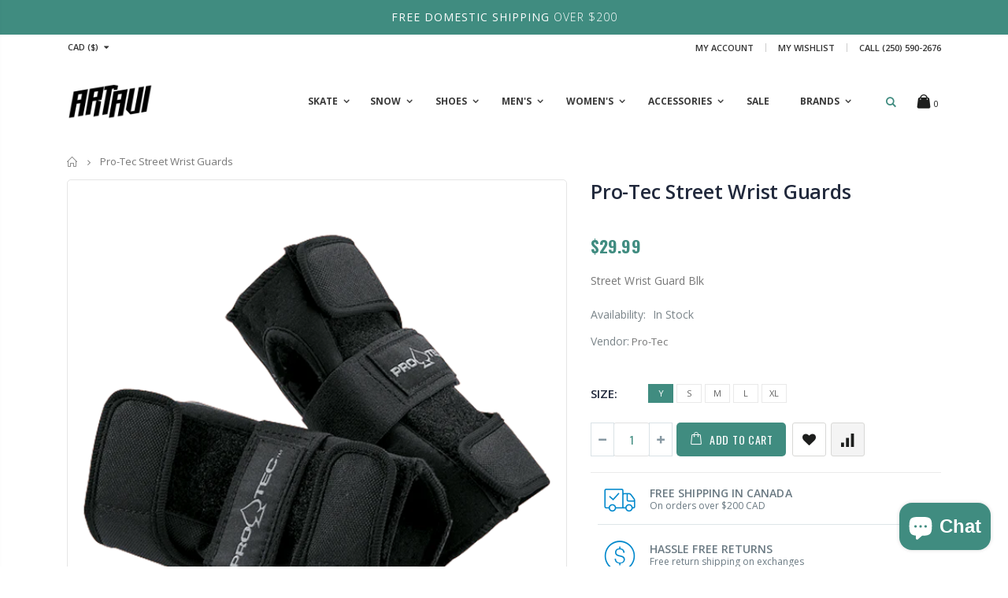

--- FILE ---
content_type: text/css
request_url: https://artaviskateboards.com/cdn/shop/t/10/assets/styles.scss.css?v=88255094882749076901750270741
body_size: 40502
content:
@import"https://fonts.googleapis.com/css?family=Open+Sans";@import"https://fonts.googleapis.com/css?family=Shadows+Into+Light";@import"https://fonts.googleapis.com/css?family=Oswald:300,400,500,600,700";@import"https://fonts.googleapis.com/css?family=Poppins:300,400,500,600,700";*{margin:0;padding:0}html{font-size:62.5%;font-size-adjust:100%;-ms-text-size-adjust:100%;-webkit-text-size-adjust:100%}.hide{display:none}.show{display:block}body{line-height:1;text-align:left;overflow-x:hidden}body.boxed{background:url(boxed_bg.png) repeat;background-color:#000}body.boxed .wrapper{padding-top:24px;padding-bottom:17px}body.boxed .wrapper .page{width:1180px;margin-right:auto;margin-left:auto}body.side-header{overflow-x:hidden}body.side-header .top-newsletter{margin-left:314px}body.side-header .top-newsletter>.container{max-width:100%}body.side-header .main-container,body.side-header .footer-wrapper{margin-left:314px}body.side-header .main-container .main-breadcrumbs.fixed-position,body.side-header .footer-wrapper .main-breadcrumbs.fixed-position{position:fixed;top:0;width:100%;z-index:4}body.side-header .main-container .main-breadcrumbs>.container,body.side-header .footer-wrapper .main-breadcrumbs>.container{max-width:100%}body.side-header .main-container .main .container,body.side-header .footer-wrapper .main .container{max-width:100%}body.side-header .main-container .footer-middle>.container,body.side-header .main-container .footer-top>.container,body.side-header .main-container .footer-bottom>.container,body.side-header .footer-wrapper .footer-middle>.container,body.side-header .footer-wrapper .footer-top>.container,body.side-header .footer-wrapper .footer-bottom>.container{max-width:100%}body .main-container .main-breadcrumbs.fixed-position,body .footer-wrapper .main-breadcrumbs.fixed-position{position:fixed;top:0;width:100%;padding-bottom:12px;z-index:999}h1,h2,h3,h4,h5,h6{margin:0 0 5px;line-height:1.35}p{margin:0 0 15px;line-height:1.5}img{max-width:100%;border:0;outline:none}#preview-bar-iframe{display:none}.border-radius .image-link:before{border-radius:8px}a:hover,a:active{text-decoration:none}a:focus{outline:medium none;text-decoration:none}:focus{outline:0;text-decoration:none}.page ul,.page ol{margin:0;padding:0}ul,ol{list-style:none outside none}ul{margin:0;padding:0}ul li{margin:0;padding:0;list-style:none}p{line-height:1.5}.right{float:right!important}.left{float:left!important}.form-list .input-box{display:block;position:relative;clear:both;line-height:30px}.move-below-header{display:none}.form-list select{width:100%}input.input-full,textarea,select{height:26px;padding:2px 8px;border:1px solid #ccc;border-radius:3px;background:#fff;color:#777;font-size:13px}input.input-full,textarea,.input-text{width:100%;height:38px;margin-bottom:10px;padding:10px;border-radius:6px;background-color:#fff;box-shadow:0 1px 1px #00000013 inset}textarea{height:10em;line-height:1.4}button,.btn-button{display:inline-block;padding:0 15px;border:0;border-radius:5px;background:#3b3b3b;color:#fff;font-size:14px;font-weight:400;line-height:38px;text-align:center;white-space:nowrap;-webkit-appearance:none;cursor:pointer}button:hover,.btn-button:hover{color:#fff;opacity:.9}button:focus,.btn-button:focus{outline:none}input{line-height:1.6}button.btn-button span span{padding:0;border:0;border-width:0;background:transparent;color:inherit;line-height:inherit}select{height:35px;padding:0 30px 0 10px;border:1px solid #e4e4e4;border-radius:0;background-position:right 0 center;background-color:transparent;background-image:url(//artaviskateboards.com/cdn/shop/t/10/assets/ico-select.png?v=37026855645521122891688256601);background-repeat:no-repeat;color:#777;font-size:13px;appearance:none;-webkit-appearance:none;-moz-appearance:none}.ie9 select,.lt-ie9 select{padding-right:10px;background-image:none}a.image-link{display:inline-block;position:relative;width:100%}a.image-link:before{position:absolute;top:0;left:0;width:100%;height:100%;transition:all .2s;background-color:#000;content:"";opacity:0;visibility:hidden;filter:alpha(Opacity=0)}a.image-link:hover:before{opacity:.1;visibility:visible;filter:alpha(Opacity=10)}.loader-container{display:none;background-color:#ffffff80;text-align:center}.spr-icon.spr-icon-star-empty{color:#00000029!important;opacity:1!important}.spr-icon{opacity:1}.spr-icon:before{font-size:100%!important}.rating-box .spr-icon-star-empty:before,.review-product-details .spr-icon-star-empty:before,.ratings .spr-icon-star-empty:before{font-family:fontawesome;font-size:12px;content:"\f005"}.animation-spin{animation:spin 20s infinite linear;-webkit-animation:spin 20s infinite linear}.float-none{float:none}.visible-tablet,.visible-phone{display:none}.is-transitioning{display:block!important;visibility:visible!important}.btn-button.text-only,.spr-button.text-only{margin:0;padding:0;border:0;background-color:transparent}.btn-button.large,.spr-button.large{padding:12px 35px;font-size:14px;line-height:32px}.btn-button.small,.spr-button.small{padding:5px 15px}.btn-button.white,.spr-button.white{border-color:#fff;background-color:#fff;color:#222}.btn-button.white:hover,.spr-button.white:hover{border-color:#e4e4e4;background-color:#e4e4e4}.btn-button.black,.spr-button.black{border-color:#222;background-color:#222;color:#fff}.btn-button.black:hover,.spr-button.black:hover{border-color:#111;background-color:#111}.btn-button.bordered,.spr-button.bordered{position:relative;overflow:visible}.btn-button.bordered.white,.spr-button.bordered.white{color:#fff!important}.btn-button.bordered.white:hover,.spr-button.bordered.white:hover{color:#222!important}.btn-button.bordered.black,.spr-button.bordered.black{border-color:#222;background-color:#222;color:#fff}.btn-button.bordered.black:hover,.spr-button.bordered.black:hover{border-color:#111;background-color:#111}.btn-button.uppercase,.spr-button.uppercase{text-transform:uppercase}.btn-button.rounded,.spr-button.rounded{border-radius:25px}.btn-button.rounded.large,.spr-button.rounded.large{border-radius:75px}.btn-button.sf-icon-reveal,.spr-button.sf-icon-reveal{padding:15px 35px;line-height:20px;-webkit-transform:translate3d(0,0,0)}.btn-button.sf-icon-reveal i,.spr-button.sf-icon-reveal i{display:inline-block;position:absolute;top:0;right:30px;width:20px;height:100%;transform:scale(.5);-webkit-transform:scale(.5);line-height:50px;text-align:right;opacity:0;transition:all .4s cubic-bezier(.175,.885,.32,.15);font-size:18px}.btn-button.sf-icon-reveal span,.spr-button.sf-icon-reveal span{display:block;width:100%;transition:all .4s cubic-bezier(.175,.885,.32,1.15);text-align:center;vertical-align:4px}.btn-button.sf-icon-reveal.standard,.spr-button.sf-icon-reveal.standard,.btn-button.sf-icon-reveal.standard:hover,.spr-button.sf-icon-reveal.standard:hover{border-color:#e4e4e4}.btn-button.sf-icon-reveal.standard:hover i,.spr-button.sf-icon-reveal.standard:hover i{right:20px;transform:scale(1);-webkit-transform:scale(1);opacity:1}.btn-button.sf-icon-reveal.standard:hover span,.spr-button.sf-icon-reveal.standard:hover span{transform:translate(-12px);-webkit-transform:translateX(-12px);-ms-transform:translateX(-12px)}.btn-button.sf-icon-reveal.white,.spr-button.sf-icon-reveal.white{border-color:#fff;background-color:#fff;color:#222!important}.btn-button.sf-icon-reveal.white:hover,.spr-button.sf-icon-reveal.white:hover{border-color:#e4e4e4;background-color:#e4e4e4}.btn-button.sf-icon-reveal.white:hover i,.spr-button.sf-icon-reveal.white:hover i{right:20px;transform:scale(1);-webkit-transform:scale(1);opacity:1}.btn-button.sf-icon-reveal.white:hover span,.spr-button.sf-icon-reveal.white:hover span{transform:translate(-12px);-webkit-transform:translateX(-12px);-ms-transform:translateX(-12px)}.btn-button.sf-icon-reveal.black,.spr-button.sf-icon-reveal.black{border-color:#222;background-color:#222;color:#fff}.btn-button.sf-icon-reveal.black:hover,.spr-button.sf-icon-reveal.black:hover{border-color:#111;background-color:#111}.btn-button.sf-icon-reveal.black:hover i,.spr-button.sf-icon-reveal.black:hover i{right:20px;transform:scale(1);-webkit-transform:scale(1);opacity:1}.btn-button.sf-icon-reveal.black:hover span,.spr-button.sf-icon-reveal.black:hover span{transform:translate(-12px);-webkit-transform:translateX(-12px);-ms-transform:translateX(-12px)}.btn-button.effect,.spr-button.effect{display:inline-block;position:relative;transform:translateZ(0);-webkit-transform:translateZ(0);transition-property:color;box-shadow:0 0 1px #0000;vertical-align:middle;backface-visibility:hidden;-webkit-backface-visibility:hidden;transition-duration:.3s}.btn-button.effect:before,.spr-button.effect:before{position:absolute;top:0;right:0;bottom:0;left:0;transform:scaleX(0);-webkit-transform:scaleX(0);transition-duration:.3s;transform-origin:0 50%;-webkit-transform-origin:0 50%;transition-property:transform;transition-timing-function:ease-out;content:"";z-index:-1}.btn-button.effect:hover:before,.spr-button.effect:hover:before{transform:scaleX(1);-webkit-transform:scaleX(1)}.icon-button{display:block;padding:0;border:solid 1px #e0e0e0;text-align:center}.icon-button.large{width:45px;height:45px;line-height:45px}.icon-button.larger{width:50px;height:50px;line-height:50px}.icon-button.medium{width:40px;height:40px;line-height:40px}.icon-button.small{width:35px;height:35px;line-height:35px}.icon-button:hover{border-color:#e0e0e0;color:#fff!important}.icon-button.smaller{width:32px;height:32px;line-height:32px}.icon-button.xsmall{width:27px;height:27px;line-height:27px}.icon-button.facebook:hover{background-color:#3f83c3}.icon-button.twitter:hover{background-color:#27c0c8}.icon-button.pinterest:hover{background-color:#de2f2f}.icon-button.google:hover{background-color:#fd3f3f}.icon-button.envelope:hover{background-color:#8f6540}.clearer:after{display:block;height:0;clear:both;font-size:0;line-height:0;content:".";overflow:hidden}.owl-dots{text-align:center}.owl-dots .owl-dot{display:inline-block;cursor:pointer;zoom:1}.owl-dots .owl-dot span{display:block;width:8px;height:8px;margin:5px 7px;border-radius:20px;background:#a0a09f}.owl-dots .owl-dot.active span{background:#08c;opacity:1}.dots-center .owl-dots{width:100%}.icon-wishlist:before{content:"\e88a"}.page-404{min-height:300px;padding-top:70px;text-align:center}.fullwidth-row{width:100vw;margin-left:-15px}@media (min-width: 992px){.fullwidth-row{width:100vw;margin-left:calc(465px - 50vw)}.layout-1024 .fullwidth-row{margin-left:calc(465px - 50vw)}}@media (min-width: 1200px){.fullwidth-row{width:100vw;margin-left:calc(555px - 50vw)}.layout-1024 .fullwidth-row{margin-left:calc(498px - 50vw)}}.full-width .fullwidth-row,.boxed .fullwidth-row{width:100%;margin:0}.header-center,.header-right,.header-left{display:-ms-flexbox;display:flex;-ms-flex-wrap:wrap;flex-wrap:wrap;-ms-flex-align:center;align-items:center}.header-center{margin-left:auto}.header-right{-ms-flex-pack:end;justify-content:flex-end;margin-left:auto}.header-left,.header-right{-ms-flex:1;flex:1}.switcher-area{display:-ms-flexbox;display:flex;-ms-flex-align:center;align-items:center}.product-view .product-options .selector-wrapper{display:none}.disable_radius a,.disable_radius i,.disable_radius img,.disable_radius label,.disable_radius input,.disable_radius li,.disable_radius span,.disable_radius textarea,.disable_radius button.btn-cart,.disable_radius .button,.disable_radius .btn-button,.disable_radius .menu-wrap-sub,.disable_radius .setting-currency,.disable_radius .select-language,.disable_radius .cart-wrapper,.disable_radius .product-image-area,.disable_radius .block-title,.disable_radius .item,.disable_radius .layer-filter,.disable_radius dt,.disable_radius .product-image-gallery,.disable_radius .swatch-element,.disable_radius .product-pop,.disable_radius .postBanner,.disable_radius .post-image,.disable_radius #popup_newsletter,.disable_radius .featured-box,.disable_radius .box-content,.disable_radius .category-boxed-banner .owl-stage-outer,.disable_radius .login_content,.disable_radius .cart-table-wrap,.disable_radius .closed,.disable_radius .shipping h2:hover a:after,.disable_radius .form-search,.disable_radius .totals h2,.disable_radius .totals .totals-content,.disable_radius .toolbar select,.disable_radius .product-image-area .product-date div,.disable_radius .deal-label:before,.disable_radius .footer-wrapper .footer-middle input,.disable_radius .footer-wrapper .footer-middle button{border-radius:0!important}.disable_radius .category-products .product-image-area{padding:0!important;border:0!important}.disable_radius .category-products .product-image-area .deal-label{top:0!important;left:0!important}.disable_radius .item .details-area .configurable-swatch-list li,.disable_radius .item .details-area .configurable-swatch-list a,.disable_radius .item .details-area .configurable-swatch-list img{border-radius:3px!important}.disable_radius .owl-dots .owl-dot span{border-radius:8px!important}.parallax-wrapper .parallax{position:relative;margin:0 auto;padding:50px 0;color:#fff}.parallax-wrapper .parallax .overlay{display:block;position:absolute;top:0;width:100%;height:100%;background-color:#000;opacity:.65;z-index:2;filter:alpha(opacity=75)}.parallax-wrapper .parallax .parallax-slider{position:relative;z-index:3}.parallax-wrapper .parallax .parallax-slider .item{max-width:100%;float:none!important;text-align:center}.parallax-wrapper .parallax .parallax-slider .item h2{margin-top:0;margin-bottom:15px;color:#fff;font-size:60.28px;font-weight:600;line-height:1}.parallax-wrapper .parallax .parallax-slider .item p{margin-bottom:30px;color:#fff;font-size:22.6px;font-weight:300;line-height:1}.parallax-wrapper .parallax .parallax-slider .item a{border:0;background:transparent;color:#fff;font-size:16px;font-weight:300;line-height:1}.parallax-wrapper .parallax .parallax-slider .owl-dots{margin-top:25px;text-align:center}.parallax-wrapper .parallax_fixed_text .content{position:absolute;top:-28px;left:15px;min-width:307px;padding:40px;background-color:#0e0e0e;color:#fff;text-align:left;text-transform:uppercase;z-index:3}.parallax-wrapper .parallax_fixed_text .content em{display:block;padding-top:8px;padding-bottom:6px;color:#fff;font-size:17px;font-style:normal;font-weight:400;letter-spacing:.05em}.parallax-wrapper .parallax_fixed_text .content h2{margin-bottom:28px;color:#fff;font-family:Oswald;font-size:48px;font-weight:300;line-height:1.1}.parallax-wrapper .parallax_fixed_text .content a{margin-bottom:25px;padding:9px 19px;border:solid 2px #2c2c2c;border-radius:2px;background-color:#0e0e0e;color:#fff;font-family:Oswald;font-size:14px;font-weight:400;letter-spacing:.05em;box-shadow:none}.parallax_fullscreen{background-repeat:no-repeat;background-position:center center;background-size:cover}.parallax_fullscreen img{max-width:100%;height:auto}.parallax_fullscreen .parallax-content-15{position:absolute;top:37%;width:100%;text-align:center}.parallax_fullscreen .parallax-content-15 .text_content_1{margin:0;line-height:1}.parallax_fullscreen .parallax-content-15 .text_content_1 img{display:inline-block;width:37px;height:10px;vertical-align:middle}.parallax_fullscreen .parallax-content-15 .text_content_1 em{display:inline-block;color:#fff;font-style:normal;font-weight:300;line-height:1;vertical-align:middle}.parallax_fullscreen .parallax-content-15 .text_content_2{color:#fff;font-weight:800;line-height:1}.parallax_fullscreen .parallax-content-15 .text_content_3{color:#fff;font-weight:300;line-height:1}.parallax_fullscreen .parallax-content-15 a{border:0;border-radius:0}.parallax_fullscreen.parallax_01 .parallax-content-15 em{margin:0 10px;font-size:26.26px}.parallax_fullscreen.parallax_01 .parallax-content-15 h2{margin:5px 0 10px;font-size:79.12px}.parallax_fullscreen.parallax_01 .parallax-content-15 p{font-size:23.64px}.parallax_fullscreen.parallax_04 .parallax-content-15 em{font-size:26.26px;margin:0 10px}.parallax_fullscreen.parallax_04 .parallax-content-15 h2{font-size:61px;letter-spacing:-3px;margin:5px 0 10px}.parallax_fullscreen.parallax_04 .parallax-content-15 p{font-size:18px;margin-bottom:15px}.parallax_fullscreen.parallax_04 .parallax-content-15 a{font-size:16px;padding:8px 35px}.top-select>ul{border:1px solid #ccc}.enable-effect .insta-item .content{position:absolute;top:0;right:0;bottom:0;left:0;transition:all .3s;background-color:#ff000080;color:#fff;font-size:35px;text-align:center;opacity:0;visibility:hidden;z-index:1}.enable-effect .insta-item:hover .content{opacity:1;visibility:visible}.insta-item .content i{display:none;position:absolute;top:50%;transform:translate(-50%,-50%);-webkit-transform:translate(-50%,-50%)}.enable-effect .insta-item .content i{display:inline-block}.instagram-section.type2 .container{max-width:100%;padding:0}.instagram-section.type2 .container .row{margin-right:0;margin-left:0}.main-container .instagram-section .title-widget{margin-bottom:16px;font-family:Oswald;font-size:18px;font-weight:400;background:none;color:#282d3b;letter-spacing:.05em;text-align:center}.insta-follow{position:absolute;top:0;left:50%;transform:translate(-50%);color:#fff;text-align:center;text-transform:uppercase;z-index:2}.insta-follow.insta-content-style1{top:50%;transform:translate(-50%,-50%)}.insta-follow>div{height:100%}.insta-follow h3{font-family:Oswald;line-height:1}.insta-follow span{display:block;letter-spacing:.05em}.insta-follow a{border-radius:2px;font-family:Oswald;font-size:14px;letter-spacing:.05em;text-transform:uppercase;box-shadow:none}.insta-content-style1{padding:30px 40px}.insta-content-style1 .d-flex{-ms-flex-direction:column;flex-direction:column}.insta-content-style1 h3{padding-top:15px;font-size:48px;font-weight:300}.insta-content-style1 span{margin-bottom:28px;font-size:15px}.insta-content-style1 a{margin-bottom:5px;padding:9px 28px;border:solid 2px #2c2c2c;font-weight:400}.insta-content-style1 i{font-size:24px}.insta-content-style2{width:33.4%;min-width:420px;height:100%;padding:20px 10px}.insta-content-style2 .description{text-align:right}.insta-content-style2 h3{margin-bottom:0;font-size:32px;font-weight:700}.insta-content-style2 span{color:#777;font-size:10px}.insta-content-style2 i{-ms-flex-order:2;order:2;margin:0 4%;font-size:50px}.insta-content-style2 i:before{margin:-2px 0 0}.insta-content-style2 .description{-ms-flex-order:1;order:1}.insta-content-style2 a{-ms-flex-order:3;order:3;padding:.8em 3em;font-weight:300}.insta-content-style2 .d-flex{height:100%;-ms-flex-pack:center;justify-content:center}.insta-content-style2 .d-flex a{border-radius:3px!important}@media (max-width: 991px){.insta-content-style2{position:relative;left:0;width:100%;-webkit-transform:none;transform:none}}.blog-instagrams .col-xl-2{padding-right:10px;padding-left:10px}.blog-instagrams .col-xl-2 a{display:block;position:relative;margin:10px 0}.blog-instagrams .col-xl-2 a img{width:100%}.intagram-shop .content{padding:10px 0 40px}.intagram-shop .content h2{font-size:40px;font-weight:600;line-height:45px;text-align:center;text-transform:uppercase}.intagram-shop .content p{margin:0;font-size:20px;line-height:30px;text-align:center}.snptwdgt__ftr,.fauximg-bin .snptico,.public-modal .modal-left-column .snptico-shopping-bag{display:none!important}.snptwdgt-container-liner .fauximg-bin,.snptwdgt-container .snptwdgt__item .snpt__fauxim img{backface-visibility:hidden!important}.snptwdgt-container .snptwdgt__item .snpt__fauximg{backface-visibility:hidden!important;transition:opacity .3s,transform .3s!important;-webkit-transform:scale(1)!important;transform:scale(1)!important}.snptwdgt-container .snptwdgt__item:hover .snpt__fauximg{transform:scale(1.05)!important;-webkit-transform:scale(1.05)!important}.widget-hotspot:hover,.hotspot.hotspot--highlighted,.hotspot:hover{background:#408c80!important;text-decoration:none!important}.hotspot{backface-visibility:hidden!important;text-decoration:none!important;transition:all .3s linear!important}.widget-hotspot{background:#408c80!important;border-width:3px!important;color:#fff!important}.product-images-slide a.hotspot{border-radius:100%!important}.loadr-arc-rotate-move .loader:before{border-color:#1fc0a028!important;opacity:.3!important}public-modal .image-holder__buy-button:hover .icon-shapping-bag,public-modal .image-holder__buy-button:hover .snptico-shopping-bag{color:#408c80!important}.loadr-arc-rotate-move .loader:after{border-bottom-color:#408c80!important}.hotspot-modal{font-family:Open Sans!important}.main-container h3.title-widget{margin:20px 0 0;background:url(//cdn.shopify.com/s/files/1/1613/0131/t/6/assets/slider-bar.png?9083702354724775921) right no-repeat;color:#313131;font-size:16px;font-weight:700;line-height:42px;text-align:left;text-transform:uppercase}.main-container h3.title-widget span.inner{padding-right:20px;background-color:#fff}.main-container .products-collection,.main-container .products-collection h3.title-widget{position:relative}.main-container .products-collection h3.title-widget.style_1{margin:30px 0 0;background:url(slider-bar.png) right no-repeat;color:#313131;font-size:16px;font-weight:700;line-height:42px;text-align:left;text-transform:uppercase}.main-container .products-collection h3.title-widget.style_1 span.inner{padding-right:20px;background-color:#fff}.main-container .products-collection h3.title-widget.style_2{margin-top:26px;margin-bottom:15px;background:none;font-size:19px;font-weight:600;text-align:center}.main-container .products-collection h3.title-widget.style_3{background:none;text-align:center}.main-container .products-collection h3.title-widget.style_3 span.inner{padding-left:20px;background-color:#fff}.main-container .products-collection h3.title-widget.style_3:after{position:absolute;top:50%;left:0;width:100%;height:1px;background-color:#ccc;content:"";z-index:-1}.main-container .products-collection h3.title-widget.style_4{margin-top:24px;margin-bottom:17px;border-bottom:#e1e1e1 solid 1px;background:none;font-size:18px;font-weight:700;line-height:42px;text-transform:uppercase}.main-container .products-collection .category-products .products-grid.center_nav .owl-nav{position:static}.main-container .products-collection .category-products .products-grid.center_nav .owl-nav button{position:absolute;top:50%;-webkit-transform:translateY(-50%);transform:translateY(-50%);font-size:24px}.main-container .products-collection .category-products .products-grid.center_nav .owl-nav .owl-prev{left:-40px}.main-container .products-collection .category-products .products-grid.center_nav .owl-nav .owl-next{right:-40px}.main-container .products-collection .category-products .products-grid.center_nav .owl-nav .item{width:100%;padding:10px 0}.main-container .products-collection .category-products .products-grid.top_paginate .owl-dots{position:absolute;top:-52px;right:10px;bottom:auto;left:inherit;margin:0}.main-container .products-collection .category-products .owl-nav{position:absolute;top:-30px;right:5px}.main-container .products-collection .category-products .owl-nav button{display:inline-block}.main-container .products-related{position:relative;margin-top:50px;margin-bottom:0;padding-top:0}.main-container .products-related .category-products .products-grid .owl-item .item{width:100%}.main-container .products-related .category-products .products-grid .owl-nav{position:absolute;top:-32px;right:5px}.main-container .products-related .category-products .products-grid .owl-nav button{display:inline-block;font-size:14px;text-align:center}.main-container .products-related.full-width{background-color:#f4f4f4}.main-container .blog-homepage,.main-container .products-crosssell{position:relative}.main-container .products-crosssell .category-products .products-grid .owl-item .item{width:100%;padding:10px 0}.main-container .products-crosssell .category-products .products-grid .owl-nav{position:absolute;top:-33px;right:-5px}.main-container .products-crosssell .category-products .products-grid .owl-nav button{display:inline-block;font-size:18px;text-align:center}.main-container .blog_article h3.title-widget.type_1{background:none;text-align:center}.main-container .blog_article .item{padding-top:10px}.main-container .blog_article .item .row{margin-right:-10px;margin-left:-10px}.main-container .blog_article .item .row .col-md-5,.main-container .blog_article .item .row .col-md-7{padding-right:10px;padding-left:10px}.main-container .blog_article .item .row .post-image{margin:0 0 15px;padding:2px;border:1px solid #e1e1e1;border-radius:5px;background-color:#fff;overflow:hidden}.main-container .blog_article .item .row .post-image img{width:100%;border-radius:4px}.main-container .blog_article .item .row .post-date{margin-right:10px;float:left;text-align:center}.main-container .blog_article .item .row .post-date .day{display:block;padding:8px;color:#3f4658;font-size:18px;font-weight:700}.main-container .blog_article .item .row .post-date .month{display:block;width:45px;padding:2px 0;border-radius:0 0 2px 2px;color:#fff;font-size:.9em;line-height:1.4;box-shadow:0 -1px #00000012 inset}.main-container .blog_article .item .row .postTitle h2{min-height:55px;margin:0 0 10px;font-size:20px;font-weight:400;line-height:27px}.main-container .blog_article .item .row .postContent{padding-bottom:15px;font-size:14px;line-height:1.5}.main-container .blog_article .item .row .postContent p{margin:0}.main-container .blog_article .item .row a.readmore{font-size:16px;font-weight:300}.main-container .blog_article .item .row a.readmore:hover{text-decoration:underline}.main-container .blog_article .item.blog_post_type_1 .post-image{margin:0;padding:0;float:left;border:0}.main-container .blog_article .item.blog_post_type_1 .post-content{position:relative;top:30px;left:-5px;min-height:212px;margin-left:200px;padding:40px;background-color:#fff;text-align:left}.main-container .blog_article .item.blog_post_type_1 .post-content .postTitle{min-height:auto;margin-bottom:9px}.main-container .blog_article .item.blog_post_type_1 .post-content .postTitle h2{margin-bottom:12px;font-size:18px;font-weight:600;letter-spacing:-.01em;line-height:1;text-transform:uppercase}.main-container .blog_article .item.blog_post_type_1 .post-content .post-date{display:inline-block;margin-right:10px;margin-bottom:8px;padding:8px;float:none;background-color:#e1ddc3;color:#8f8e86;font-family:Oswald;font-size:14.5px;font-weight:300;letter-spacing:.1em;text-align:left}.main-container .blog_article .item.blog_post_type_1 .post-content .postContent{margin-bottom:15px;padding:0;font-size:15px;letter-spacing:.03em;line-height:25px}.main-container .blog_article .item.blog_post_type_1 .post-content .readmore{background:none!important;color:#333;font-size:13px;font-weight:700;letter-spacing:.03em;text-transform:uppercase}.main-container .blog_article .item.blog_post_type_2{margin-top:10px!important;padding:10px;background-color:#fff}.main-container .blog_article .item.blog_post_type_2 .post-image{margin:0;border:0;overflow:hidden}.main-container .blog_article .item.blog_post_type_2 .post-image .post-date{position:absolute;top:7px;left:17px;margin-right:10px;float:left;background-color:#08c;color:#fff;font-family:Oswald;font-weight:400;text-align:center}.main-container .blog_article .item.blog_post_type_2 .post-image .post-date .day{display:block;padding:12px 0 6px;color:#fff;font-size:16px;font-weight:400;letter-spacing:.05em;line-height:1}.main-container .blog_article .item.blog_post_type_2 .post-image .post-date .month{display:block;width:45px;padding:0 0 10px;color:#fff;font-size:16px;font-weight:400;letter-spacing:.05em;line-height:1;text-transform:uppercase;box-shadow:none}.main-container .blog_article .item.blog_post_type_2 .col-md-7 .post-date{display:none}.main-container .blog_article .item.blog_post_type_2 .col-md-7 .postTitle{min-height:auto;margin-bottom:10px;padding-top:10px}.main-container .blog_article .item.blog_post_type_2 .col-md-7 .postTitle h2{min-height:auto;margin:0 0 10px;font-size:18px;font-weight:400;letter-spacing:-.001em;line-height:22px}.main-container .blog_article .item.blog_post_type_2 .col-md-7 .postContent{margin-bottom:10px;padding-bottom:15px;color:#687176;font-size:13px;line-height:24px}.main-container .blog_article .item.blog_post_type_2 .col-md-7 a.readmore{display:inline-block;padding:9px 16px;border-radius:2px!important;background-color:#2b2b2d;font-family:Oswald;font-size:12px;font-weight:300;letter-spacing:.05em;line-height:1.42857143;text-transform:uppercase}.main-container .blog_article .owl-nav{position:absolute;top:-33px;right:0}.main-container .blog_article .owl-nav button{display:inline-block}.main-container .blog-slidebar .latest_news{margin:0 -10px}.main-container .blog-slidebar .latest_news .item{padding:20px 10px 0}.main-container .blog-slidebar .latest_news .item .row{margin-right:-10px;margin-left:-10px}.main-container .blog-slidebar .latest_news .item .row .col-md-5,.main-container .blog-slidebar .latest_news .item .row .col-md-7{-ms-flex:0 0 100%;flex:0 0 100%;max-width:100%;padding-right:10px;padding-left:10px}.main-container .blog-slidebar .latest_news .item .row .post-image{margin:0 0 15px;padding:2px;border:1px solid #e1e1e1;border-radius:5px;background-color:#fff;overflow:hidden}.main-container .blog-slidebar .latest_news .item .row .post-image img{width:100%;border-radius:4px}.main-container .blog-slidebar .latest_news .item .row .post-date{margin-right:10px;float:left;text-align:center}.main-container .blog-slidebar .latest_news .item .row .post-date .day{display:block;padding:8px;background-color:#f7f7f7;color:#3f4658;font-size:18px;font-weight:700}.main-container .blog-slidebar .latest_news .item .row .post-date .month{display:block;width:45px;padding:2px 0;border-radius:0 0 2px 2px;color:#fff;font-size:.9em;line-height:1.4;box-shadow:0 -1px #00000012 inset}.main-container .blog-slidebar .latest_news .item .row .postTitle h2{min-height:55px;margin:0 0 10px;font-size:20px;font-weight:400;line-height:27px}.main-container .blog-slidebar .latest_news .item .row .postContent{padding-bottom:15px;font-size:14px;line-height:1.5}.main-container .blog-slidebar .latest_news .item .row .postContent p{margin:0}.main-container .blog-slidebar .latest_news .item .row a.readmore{font-size:16px;font-weight:300}.main-container .blog-slidebar .latest_news .item .row a.readmore:hover{text-decoration:underline}.main-container .last_blog_clients{padding:30px 0}.main-container .last_blog_clients .blog_article{padding:0}.main-container .last_blog_clients .blog_article .item .row{margin-right:-20px;margin-left:-20px}.main-container .last_blog_clients .blog_article .item.blog_post_type_2 .row a.readmore{border-radius:0!important}.main-container .last_blog_clients .blog_article .item.blog_post_type_2 .row .col-md-7 .postContent{font-size:14px}.main-container .last_blog_clients .testimonials{padding-top:10px}.main-container .last_blog_clients .testimonials .owl-nav{position:absolute;top:-35px;right:0}.main-container .last_blog_clients .testimonials .owl-nav button{display:inline-block}.main-container .category_slider .category-products .products-grid .item{float:none}.main-container .category_slider .category-products .products-grid .owl-nav{position:absolute;top:-33px;right:-5px}.main-container .category_slider .category-products .products-grid .owl-nav button,.main-container .category_slider .category-products .carousel-init .owl-nav button{display:inline-block;font-size:18px;text-align:center}.main-container .testimonials .item blockquote{position:relative;margin:0;padding:10px 50px;border:0;border-radius:10px;font-family:Georgia,serif;font-size:1.2em;font-style:italic;line-height:1.3}.main-container .testimonials .item blockquote:before{position:absolute;top:0;left:10px;color:#fff;font-size:80px;font-style:normal;line-height:1;content:"\201c"}.main-container .testimonials .item blockquote:after{position:absolute;right:10px;bottom:-.5em;color:#fff;font-size:80px;font-style:normal;line-height:1;content:"\201d"}.main-container .testimonials .item .testimonial-arrow-down{width:0;height:0;margin:0 0 0 25px;border:15px solid transparent;border-bottom:0}.main-container .testimonials .item .testimonial-author .img-thumbnail{display:inline-block;position:relative;max-width:100%;height:auto;margin-right:10px;padding:4px;float:left;border:1px solid #ddd;border-radius:7px;background-color:#fff;line-height:1.5}.main-container .testimonials .item .testimonial-author p{margin:0 0 0 25px;color:#666;line-height:24px;text-align:left}.main-container .testimonials .item .testimonial-author p span{display:block;color:#666;font-size:12px}.main-container .page-title h3{font-size:18px;font-weight:20px}.main-container .main-breadcrumbs{margin-bottom:20px;padding:16px 0;background-color:#171717;color:#fff;font-size:13px;line-height:1}.main-container .breadcrumbs ul{margin:0;overflow:hidden}.main-container .breadcrumbs ul li{display:inline-block}.main-container .breadcrumbs ul li a{color:#fff;font-weight:400;vertical-align:middle}.main-container .breadcrumbs ul li .breadcrumbs-split{margin:0 2px;font-size:12px;vertical-align:middle}.main-container .breadcrumbs ul li .breadcrumbs-split+span{vertical-align:middle}.main-container .main-wrapper{padding-top:0;padding-bottom:30px;line-height:1.4}.main-container .main-wrapper .page .title h2{margin:0 0 30px}.main-container table.full{width:100%;float:left}.main-container table.full tr td{padding:10px;text-align:left}.main-container table.full tr td.a-center{padding:10px}.main-container table.full tr td.a-center input{width:40px;margin:0 7px;text-align:center}.main-container table.full thead{border-bottom:1px solid #dcdcdc}.main-container table.full thead th{padding:10px;font-weight:400;text-align:left;white-space:nowrap;vertical-align:middle}.main-container table.full tr.last th,.main-container table.full .data-table tr.last td{border-bottom:0}.main-container table.full .tfoot{border-bottom:1px solid #f2f2f2}.main-container table.full .tfoot tr.first td{background:#ececec;overflow:hidden}.main-container table.full tbody tr{border-bottom:2px solid #f2f2f2}.main-container .account-dashboard h5{position:relative;margin-bottom:0;padding:10px 15px;border:1px solid #ddd;border-radius:7px 7px 0 0;background-color:#f5f5f5;font-size:13px;font-weight:700;text-transform:uppercase}.main-container .account-dashboard h5 span{float:right;font-size:12px;font-weight:400;text-transform:none}.main-container .account-dashboard .my-account .content{min-height:135px;padding:20px 15px;border:1px solid #ddd;border-top:0;border-radius:0 0 7px 7px;background-color:#fbfbfb;font-size:13px}.main-container .account-dashboard .my-order{margin-top:40px;overflow:hidden}.main-container .account-dashboard .my-order .table-wrap table thead{width:100%;margin-bottom:0;padding:15px 20px;border-bottom:1px solid #fbfbfb;text-align:center}.main-container .account-dashboard .my-order .billing-address,.main-container .account-dashboard .my-order .shipping-address{margin-top:40px;overflow:hidden}.main-container .account-dashboard .my-order .billing-address h4,.main-container .account-dashboard .my-order .shipping-address h4{display:block;width:100%;margin-top:0;margin-bottom:0;padding:15px 20px;border:1px solid #ddd;background-color:#fbfbfb;font:13px;text-align:left;text-transform:uppercase}.main-container .account-dashboard .my-order p{margin:0;padding:10px 20px;border:1px solid #ddd;border-top:0;border-radius:0 0 10px 10px}.main-container .account-dashboard.address-form{margin-top:30px}.main-container .account-dashboard.address-form .page-title{padding:20px 0;overflow:hidden}.main-container .account-dashboard.address-form .page-title h2{margin:12px 0 0;float:left}.main-container .account-dashboard.address-form .page-title p{margin:0;float:right}.main-container .account-dashboard.address-form .form-list li{padding:5px 0}.main-container .account-dashboard.address-form .form-list li label{margin-bottom:10px}.main-container .account-dashboard .my-address{margin-bottom:40px;border:solid 1px #f2f2f2;overflow:hidden}.main-container .account-dashboard .my-address h3,.main-container .account-dashboard .my-address h4{display:block;width:100%;margin:0;padding:15px 20px;border-bottom:1px solid #f2f2f2;background-color:#fcfcfc;font:17px;text-align:left;text-transform:uppercase}.main-container .account-dashboard .my-address h3 span,.main-container .account-dashboard .my-address h4 span{float:right;font-size:12px;text-transform:initial}.main-container .account-dashboard .my-address .content,.main-container .account-dashboard .my-address .form-edit{padding:20px}.main-container .order-dashboard{margin-top:30px}.main-container .order-dashboard .billing-address,.main-container .order-dashboard .shipping-address{width:48%;margin-top:40px;float:left;border:solid 1px #f2f2f2;overflow:hidden}.main-container .order-dashboard .billing-address h4,.main-container .order-dashboard .shipping-address h4{display:block;width:100%;margin-top:0;margin-bottom:0;padding:15px 20px;border-bottom:1px solid #f2f2f2;background-color:#fcfcfc;font:17px;text-align:left;text-transform:uppercase}.main-container .order-dashboard .billing-address .content,.main-container .order-dashboard .shipping-address .content{padding:20px}.main-container .order-dashboard .shipping-address{margin-left:30px;width:-webkit-calc(52% - 30px);width:calc(52% - 30px)}.main-container .account-login,.main-container .account-create{padding-top:30px}.main-container .account-login h1,.main-container .account-create h1{margin:0 0 15px;color:#3b3b3b;font-size:20px}.main-container .login_content{display:inline-block;width:100%;padding:35px 25px;border:1px solid #ececec;border-top:4px solid #3b3b3b;border-radius:8px;background:#fff;box-shadow:0 2px 3px #00000014}.main-container .login_content h2{margin:0 0 20px;font-size:18px;font-weight:400;text-transform:uppercase}.main-container .login_content p{margin:0 0 15px;line-height:1.5}.main-container .login_content .login-button .btn-button{float:right}.main-container .login_content .login-button a{float:left}.main-container .login_content .login-button button.btn-button{margin:1.4em 0 0}.main-container .login_content .login-button .buttons-set{margin:1em 0 0;padding:8px 0 0;clear:both;text-align:right}.main-container .login_content .login-button .buttons-set a{line-height:35px}.main-container .login_content .login-button .buttons-set a:hover{text-decoration:underline}.main-container .login_content #RecoverPasswordForm .buttons-set{margin:1em 0 0;padding:8px 0 0;clear:both;text-align:right}.main-container .login_content #RecoverPasswordForm .buttons-set input{float:right}.main-container .login_content #RecoverPasswordForm .buttons-set a{float:left;line-height:35px}.main-container .login_content #RecoverPasswordForm .buttons-set a:hover{text-decoration:underline}.main-container .account-create h1{margin:0 0 15px;color:#3b3b3b;font-size:20px}.main-container .account-create .content{display:block;width:100%;padding:35px 25px;border:1px solid #ececec;border-top:4px solid #3b3b3b;background:#fff;box-shadow:0 2px 3px #00000014}.main-container .account-create .content h2{margin:0 0 20px;font-size:16px;text-transform:uppercase}.main-container .account-create .content p.required{margin:0 0 10px;color:#eb340a;font-size:11px;text-align:right}.main-container .account-create .content .buttons-set,.main-container .account-create .content .buttons-set input{float:right}.main-container .checkout-cart{width:100%}.main-container .checkout-cart .cart-table-wrap{display:inline-block;width:100%;padding:30px;border:1px solid #ececec;border-radius:8px;background:#fff;box-shadow:0 2px 3px #00000014}.main-container .checkout-cart .grid__item{width:50%;padding-top:50px}.main-container .checkout-cart .grid__item label{margin-bottom:15px}.main-container .checkout-cart .grid__item .cart__note{height:auto;min-height:50px}.main-container .checkout-cart .page-title{border-bottom:0}.main-container .checkout-cart .page-title h1{margin:0 0 32px;float:left;font-size:20px}.main-container .checkout-cart .page-title ul.checkout-types{float:right}.main-container .checkout-cart .cart-inner{clear:both}.main-container .checkout-cart .totals{margin-bottom:15px;clear:both}.main-container .checkout-cart .totals h2{margin:0;padding:10px 45px 10px 15px;border:1px solid #ddd;border-radius:7px 7px 0 0;background-color:#f5f5f5;color:#000;font-size:13px;font-weight:700;text-transform:uppercase}.main-container .checkout-cart .totals .totals-content{padding:15px;border:1px solid #ddd;border-top:0;border-radius:0 0 7px 7px;background-color:#fbfbfb;font-size:13px}.main-container .checkout-cart .totals .totals-content table{width:100%}.main-container .checkout-cart .totals .totals-content table .price{display:block;color:#000;font-size:14px;font-weight:600;text-align:right}.main-container .checkout-cart .totals .totals-content table tr{border-bottom:1px solid #dcdcdc}.main-container .checkout-cart .totals .totals-content table tr td{padding:10px;font-size:15px;font-weight:300;line-height:1.4;text-align:left!important}.main-container .checkout-cart .totals .totals-content table tfoot tr{border-bottom:0 solid #dcdcdc}.main-container .checkout-cart .totals .totals-content table tfoot tr td{padding:10px;font-size:15px;font-weight:300;line-height:1.4;text-align:left}.main-container .checkout-cart .totals .totals-content table tfoot tr td strong{font-weight:300}.main-container .checkout-cart .totals .totals-content table tfoot tr td strong .price{font-size:17px}.main-container .checkout-cart .totals .totals-content table tbody tr td span.price{display:block;color:#000;font-size:14px;font-weight:600;text-align:right}.main-container .checkout-cart .totals .totals-content table tbody tr td strong{font-weight:300}.main-container .checkout-cart .totals .totals-content .checkout-types{font-size:13px;text-align:center}.main-container .checkout-cart .totals .totals-content .checkout-types li{margin:10px 0;clear:both}.main-container .checkout-cart .totals .totals-content .checkout-types li input{width:100%}.main-container .checkout-cart .totals .totals-content .checkout-types li a:hover{text-decoration:underline}.main-container .checkout-cart .checkout-info{width:100%;margin-bottom:15px;float:left}.main-container .checkout-cart .checkout-info .shipping h2{position:relative;margin-top:0;margin-bottom:0;padding:10px 15px;border:1px solid #ddd;border-radius:7px 7px 0 0;background-color:#f5f5f5;color:#777;cursor:pointer;font-size:13px;font-weight:700;text-transform:uppercase}.main-container .checkout-cart .checkout-info .shipping h2.closed{border-radius:7px}.main-container .checkout-cart .checkout-info .shipping h2 a{display:block;color:#000}.main-container .checkout-cart .checkout-info .shipping h2 a:after{display:block;position:absolute;top:50%;right:15px;width:26px;height:26px;margin-top:-13px;border:1px solid #ccc;border-radius:3px;background-color:#fff;color:#ccc;font-family:porto;font-size:10px;line-height:24px;text-align:center}.main-container .checkout-cart .checkout-info .shipping h2 a:after{content:"\e80d"}.main-container .checkout-cart .checkout-info .shipping h2 a.collapsed:after{content:"\e80b"}.main-container .checkout-cart .checkout-info .shipping h2 a:focus{outline:none;text-decoration:inherit}.main-container .checkout-cart .checkout-info .shipping h2:hover a:after{border-color:#3b3b3b;background-color:#3b3b3b;color:#fff}.main-container .checkout-cart .checkout-info .shipping .shipping-form{border-right:#dfdfdf solid 1px;border-bottom:#dfdfdf solid 1px;border-left:#dfdfdf solid 1px;border-radius:0 0 7px 7px}.main-container .checkout-cart .checkout-info .shipping .shipping-form .shipping-calculator-wrapper{padding:15px;border-radius:0 0 7px 7px;background-color:#fbfbfb}.main-container .checkout-cart .checkout-info .shipping .shipping-form p{margin:0 0 15px;font-size:14px;line-height:1.5}.main-container .checkout-cart .checkout-info .shipping .shipping-form ul.form-list li select{width:100%;height:38px;border-radius:6px;box-shadow:0 1px 1px #00000013 inset}.main-container .checkout-cart .checkout-info .shipping .shipping-form .buttons-set input{width:100%}.main-container .checkout-cart .cart-table td{padding:10px;font-size:14px;vertical-align:middle}.main-container .checkout-cart .cart-table thead tr{border-width:0 0 1px}.main-container .checkout-cart .cart-table thead tr th{padding:15px 10px;border-right-width:0;background-color:transparent;color:#777;font-size:14px;font-weight:600;line-height:1;letter-spacing:normal;text-transform:none!important;vertical-align:middle;white-space:nowrap}.main-container .checkout-cart .cart-table tbody tr td{padding:15px 10px;border-right-width:0}.main-container .checkout-cart .cart-table tbody tr td.action-td{padding:15px 0}.main-container .checkout-cart .cart-table tbody tr td.action-td a{display:inline-block;width:34px;height:34px;font-size:18px;line-height:34px;overflow:hidden;text-align:center}.main-container .checkout-cart .cart-table tbody tr td.pr-img-td{border-right:0;text-align:center}.main-container .checkout-cart .cart-table tbody tr td.product-name-td{color:#777;font-size:14px}.main-container .checkout-cart .cart-table tbody tr td .cart-actions{display:inline-block}.main-container .checkout-cart .cart-table tbody tr td .cart-actions .remove-item{position:relative;margin-left:3px;padding-left:7px}.main-container .checkout-cart .cart-table tbody tr td .cart-actions .remove-item:before{position:absolute;top:3px;left:0;width:1px;height:9px;background-color:#666;content:""}.main-container .checkout-cart .cart-table tbody tr td.product-qty .items{display:inline-block;width:30px;height:30px;margin:0;border:1px solid #ccc;border-radius:0;background:#f4f4f4;color:#777;font-size:14px;font-weight:700;line-height:30px;text-align:center;text-decoration:none;vertical-align:top}.main-container .checkout-cart .cart-table tbody tr td.product-qty .items:hover{cursor:pointer}.main-container .checkout-cart .cart-table tbody tr td.product-qty .items .fallback-text{display:none}.main-container .checkout-cart .cart-table tbody tr td.product-qty input{display:inline-block;border-radius:0;width:35px!important;height:30px;margin:0 -5px;color:#777;font-size:14px;text-align:center;vertical-align:middle}.main-container .checkout-cart .cart-table tbody tr td.product-qty button{margin-top:5px;padding:0;border-radius:4px}.main-container .checkout-cart .cart-table tbody tr td.product-qty button span{height:22px;padding:0 5px;border-radius:4px;font-size:12px;font-weight:400;line-height:22px;text-transform:none}.main-container .checkout-cart .cart-table tfoot td{padding-top:15px;padding-bottom:0}.main-container .checkout-cart .cart-table tfoot button{padding:0 12px;border:1px solid #ccc;background:#fff;line-height:32px}.main-container .checkout-cart .cart-table tfoot button span{color:#777}.main-container .checkout-cart .cart-table tfoot button:hover span{color:#fff}.main-container .checkout-cart .cart-table tfoot button.btn-update{float:right}.main-container .checkout-cart .crosssell-wrapper{width:100%;float:left}.main-container .blog-homepage{position:relative}.main-container .blog-homepage .category-products .products-grid .owl-item .item{width:100%;padding:10px 0}.main-container .blog-homepage .category-products .products-grid .owl-nav{position:absolute;top:-33px;right:-5px}.main-container .blog-homepage .category-products .products-grid .owl-nav button{display:inline-block;font-size:18px;text-align:center}.main-container .main-tab-products .row{margin-right:-20px;margin-left:-20px}.main-container .blogs-items ul li{width:100%;padding:15px 0!important}.main-container .blogs-items .img-responsive{width:85px;min-height:70px;margin-right:25px;float:left}.main-container .blogs-items .img-responsive img{width:100%}.main-container .blogs-items .post-date{display:block;color:#dadada;font-family:Verdana;font-size:16px}.main-container .blogs-items .post-date .month{font-size:13px}.main-container .blogs-items .post-title{color:#777}.main-container .wishlist-table,.main-container .table-wrap{display:-ms-flexbox;display:flex;-ms-flex-wrap:wrap;flex-wrap:wrap;width:100%}.main-container .wishlist-table th,.main-container .table-wrap th{height:45px;border:0;background-color:#f6f6f6;color:#777;font-weight:600;text-align:center;text-transform:uppercase}.main-container .wishlist-table td,.main-container .table-wrap td{text-align:center;vertical-align:top}.main-container .wishlist-table .product-name .image,.main-container .wishlist-table .product-name .image-comment,.main-container .table-wrap .product-name .image,.main-container .table-wrap .product-name .image-comment{float:left}.main-container .wishlist-table .product-name .image,.main-container .table-wrap .product-name .image{width:15%}.main-container .wishlist-table .product-name .image img,.main-container .table-wrap .product-name .image img{max-width:100%}.main-container .wishlist-table .product-name .image-comment,.main-container .table-wrap .product-name .image-comment{width:60%;padding-left:24px;text-align:left}.main-container .wishlist-table .product-name .image-comment .product-title,.main-container .table-wrap .product-name .image-comment .product-title{display:block;margin-top:20px;margin-bottom:8px;color:#3b3b3b;font-size:13px;line-height:20px}.main-container .wishlist-table .product-name .image-comment>p,.main-container .table-wrap .product-name .image-comment>p{display:block;color:#bababa}.main-container .wishlist-table td.product-name,.main-container .table-wrap td.product-name{padding:30px}.main-container .wishlist-table .product-code,.main-container .table-wrap .product-code{width:14.7008547008547%}.main-container .wishlist-table .add-to-card,.main-container .table-wrap .add-to-card{width:20%;padding-top:48px}.main-container .wishlist-table .quantity,.main-container .table-wrap .quantity{width:13.84615384615385%}.main-container .wishlist-table td.quantity,.main-container .table-wrap td.quantity{padding-top:48px}.main-container .wishlist-table .subtotal,.main-container .table-wrap .subtotal{width:11.96581196581197%}.main-container .wishlist-table td.delete,.main-container .table-wrap td.delete{width:10%;padding-top:50px;font-size:12px}.main-container .wishlist-table td.delete .remove-wishlist,.main-container .table-wrap td.delete .remove-wishlist{background:none;color:#3b3b3b;font-size:18px}.main-container .wishlist-table td.subtotal,.main-container .table-wrap td.subtotal{padding-top:48px;color:#686868;font:17px}.main-container .wishlist-table .last .product-name,.main-container .table-wrap .last .product-name{padding-bottom:31px}.main-container .data-table tbody th,.main-container .data-table tbody td{padding:15px 10px;border-right:1px solid #dcdcdc;border-bottom:1px solid #dcdcdc;line-height:1.3}.main-container .wishlist-table td.unit-price{padding-top:50px;color:#444;font-size:18px;font-weight:600}.main-container .wishlist-table.table-bordered,.main-container .total-table.table-bordered,.main-container .table-wrap.table-bordered{border:0}.main-container .wishlist-table.table-bordered>thead,.main-container .total-table.table-bordered>thead,.main-container .table-wrap.table-bordered>thead{border:1px solid #dcdcdc}.main-container .wishlist-table.table-bordered>thead>tr>th,.main-container .total-table.table-bordered>thead>tr>th,.main-container .table-wrap.table-bordered>thead>tr>th{border:0}.main-container .wishlist-table.table-bordered>tbody>tr>td,.main-container .wishlist-table.table-bordered>tbody>tr>th,.main-container .wishlist-table.table-bordered>tfoot>tr>td,.main-container .wishlist-table.table-bordered>tfoot>tr>th,.main-container .total-table.table-bordered>tbody>tr>td,.main-container .total-table.table-bordered>tbody>tr>th,.main-container .total-table.table-bordered>tfoot>tr>td,.main-container .total-table.table-bordered>tfoot>tr>th,.main-container .table-wrap.table-bordered>tbody>tr>td,.main-container .table-wrap.table-bordered>tbody>tr>th,.main-container .table-wrap.table-bordered>tfoot>tr>td,.main-container .table-wrap.table-bordered>tfoot>tr>th{border-right:1px solid #dcdcdc;border-bottom:1px solid #dcdcdc}.main-container .wishlist-table.table-bordered>tfoot>tr>td,.main-container .total-table.table-bordered>tfoot>tr>td,.main-container .table-wrap.table-bordered>tfoot>tr>td{letter-spacing:1.1px}.main-container .wishlist-table.table-bordered>tfoot>tr>td:first-child,.main-container .total-table.table-bordered>tfoot>tr>td:first-child,.main-container .table-wrap.table-bordered>tfoot>tr>td:first-child{letter-spacing:.7px}.main-container .top-container .category-banner .full-width-image{padding:200px 0;text-align:center}.main-container .top-container .category-banner .full-width-image h3{color:#fff;font-size:60px;font-weight:600;letter-spacing:-5px}.main-container .top-container .category-banner .full-width-image a{display:inline-block;margin:20px 0;padding:15px 40px;transition:all .3s;background-color:#fff;box-shadow:3px 3px #ffffff80;color:#000;font-size:11px;font-weight:600;letter-spacing:3px;line-height:1;text-transform:uppercase}.main-container .top-container .category-banner .move-below-header{display:block}.main-container .top-container .category-banner .category-content{margin:0}.main-container .collection-content .category-content .full-width-image-banner{position:relative}.main-container .collection-content .category-content .full-width-image-banner .content{position:absolute;top:50%;right:0;left:0;margin-top:-36px;color:#fff;text-align:center;z-index:2}.main-container .collection-content .category-content .full-width-image-banner .content h2{display:inline-block;margin:0;padding:5px 10px;background-color:transparent;color:#fff;font-size:35px;line-height:1}.main-container .collection-content .category-content .full-width-image-banner .content p{padding:7px 12px;background-color:transparent;color:#fff;font-size:16px;font-weight:400;line-height:1.4}.main-container .collection-content .move-below-header{display:none}.main-container .pagenav-wrap .pagination{display:block;margin:0;clear:both;overflow:hidden;text-align:center}.main-container .pagenav-wrap .pagination .page-total{display:none;margin:0;color:#b2b2b2;line-height:34px}.main-container .pagenav-wrap .pagination .infinite-scrolling{display:inline-block;margin:0 auto}.main-container .pagenav-wrap .pagination .infinite-scrolling a{padding:3.5px 12px;border:1px solid #ccc;background:#3b3b3b;color:#fff;font-size:12px;font-weight:400}.main-container .pagenav-wrap .pagination .infinite-scrolling a:hover{opacity:.9}.main-container .main-search-container .search-form h3{display:inline-block;margin:0 0 4px;font-size:20px;font-weight:400}.main-container .main-search-container .search-form .pagenav-wrap{float:right}.main-container .title-wrap .text-heading{color:#181818;font-size:18px;letter-spacing:1px;line-height:50px;text-align:left;text-transform:uppercase}.main-container .wishlist-share{margin:30px 0 0}.main-container .collection-main .products-grid li .product-top{position:relative;overflow:hidden}.main-container .collection-main .products-grid li .product-top a img{width:100%;transition:all .3s ease}.main-container .collection-main .products-grid li .product-top a:hover img{transform:scale(1.1)}.main-container .collection-main .products-grid li .product-top span.thumb-info-title{position:absolute;bottom:10%;left:0;max-width:90%;padding:9px 11px;transition:all .3s;background:#171717cc;color:#fff;font-size:18px;font-weight:700;letter-spacing:-1px;text-shadow:1px 1px 1px rgba(0,0,0,.2);text-transform:uppercase;z-index:2}.main-container .collection-main .products-grid li .product-top span.thumb-info-title h3{margin:0;padding:0;color:inherit;font-size:1em;font-weight:inherit;line-height:inherit;text-transform:uppercase}.main-container .collection-main .products-grid li .product-top span.thumb-info-title h3 a{color:#fff;letter-spacing:normal}.main-container .collection-main .products-grid li .product-top span.thumb-info-title span.thumb-info-type{display:inline-block;margin:8px -2px -15px;padding:2px 9px;float:left;border-radius:0;background-color:#65829d;font-size:12px;font-weight:400;letter-spacing:0;line-height:24px;text-transform:none;z-index:2}.main-container .collection-main .products-grid li .product-top:hover span.thumb-info-title{background:#000}.main-container .collection-main .products-grid.columns3 li{margin-bottom:1.4286em;padding:0 9px}.main-container .product-wishlist a span{display:none}.blog-wrapper .owl-dots{display:inline-block;position:absolute;right:0;bottom:5px;left:0}.blog-wrapper .owl-dots .owl-dot span{background:#fff}.post-wrapper{margin-top:0;margin-bottom:10px;padding-bottom:15px;border-bottom:1px solid #ddd;overflow:inherit}.post-wrapper .post-banner{margin-bottom:20px;padding:4px;border:1px solid #ddd;border-radius:4px;background-color:#fff}.post-wrapper .post-banner video,.post-wrapper .post-banner iframe{display:block}.post-wrapper .post-banner img{width:100%}.post-wrapper .post-date{width:60px;margin-right:20px;float:left;text-align:center}.post-wrapper .post-date .day{display:block;padding:10px;border:1px solid #e3e3e3;border-radius:2px 2px 0 0;color:#4a4a4a;font:400 28px/27px Oswald}.post-wrapper .post-date .month{display:block;padding:0 10px 2px;border-radius:0 0 2px 2px;background-color:#3b3b3b;color:#fff;font:400 14px/27px Oswald;text-transform:uppercase}.post-wrapper .postTitle{margin-bottom:15px}.post-wrapper .postTitle h2{margin:0 0 10px;padding:0;font-size:20px;font-weight:600}.post-wrapper .postContent{margin:0 30px 0 80px;padding-bottom:15px;font-size:14px;line-height:1.5}.post-wrapper .postContent .readmore{color:#777;font-size:13px;text-transform:capitalize}.post-wrapper .postContent .readmore:hover{text-decoration:underline}.post-wrapper .postDetails{display:-ms-flexbox;display:flex;-ms-flex-align:center;align-items:center;-ms-flex-wrap:wrap;flex-wrap:wrap;padding:20px 20px 20px 78px;border-top:1px solid #ddd;border-bottom:1px solid #ddd}.post-wrapper .postDetails.pl-0{margin-left:78px}.post-wrapper .postDetails span{margin-right:15px;font-weight:600}.post-wrapper .postDetails .readmore{margin-left:auto;color:#7a7d82;font-size:14px;text-transform:capitalize}.post-wrapper .article-tags{margin-right:15px}.post-wrapper .article-tags a{color:#777;font-weight:600}.post-wrapper i{margin-right:3px;font-size:16px}.post-details span,.article-tags a,.post-share h3{font-size:13px;line-height:22px;text-transform:uppercase}.post-share{display:-ms-flexbox;display:flex;margin-bottom:-3px}.post-share h3{margin:0 5px 0 0;font-size:13px}.post-share .addthis_toolbox a,.post-share .addthis_toolbox span{margin:0}.post-share .addthis_toolbox span{border-radius:16px!important}.post-author{border-bottom:1px solid #ddd}.post-author strong{display:inline-block;padding:4.5px 0;font-size:18px;color:#21293c;text-decoration:none;text-transform:uppercase}.post-author p{margin-bottom:30px;font-size:14px;line-height:1.8}.post-comment span{float:right;color:#999}.related-posts h3,.post-comment h3{margin-bottom:15px;color:#21293c;font-size:19px;font-weight:700;line-height:1.5;text-transform:uppercase}.related-posts strong,.post-comment strong{display:inline-block;margin-bottom:5px;color:#7b858a;font-size:14px}.post-author img,.post-comment img{float:left;max-width:74px;max-height:74px;width:74px;height:74px;margin-right:20px}.comment-block{position:relative;margin-left:115px;padding:20px 20px 30px;background-color:#f4f4f4}.comment-block p{margin-bottom:0}.post-author,.postDetails,.comment{margin:20px 0}.related-posts{margin:35px 0 30px}.related-posts .post-featured-image{width:100%;height:200px;margin-bottom:20px;background-size:cover;background-position:center center}.related-posts i,.related-posts time{margin-left:-3px;text-transform:uppercase;vertical-align:middle}.related-posts .post-name{margin-top:5px;font-weight:600;text-transform:capitalize}.related-posts a{font-family:Oswald;text-transform:uppercase}.related-posts a i{vertical-align:inherit}.full-width-image-banner{margin-top:10px;position:relative}.full-width-image-banner>.container{position:absolute;left:0;right:0;height:100%}.full-width-image-banner .content{position:absolute;top:50%;right:auto;left:auto;width:100%;margin-top:-36px;color:#fff;text-align:center;z-index:2}.full-width-image-banner .content h1{margin:0;color:#fff;font-size:45px;font-weight:600;line-height:1.1}.full-width-image-banner .content h2{margin:0;color:#fff;font-size:16px;font-weight:300}.sidebar .block-layered-nav{margin-bottom:40px}.sidebar .block-content{padding:0}.sidebar .block-content ul li span{top:7px;right:1px}.sidebar .block-content ul li .expand:after{font-size:16px;content:"\e855"}.sidebar .block-content ul li .collapse:after{font-size:16px;content:"\e854"}.sidebar .block-content ul li a:hover{text-decoration:underline}.sidebar .block-content>ul li{padding:0;border:0;line-height:1.42857143}.sidebar .block-content>ul li a{color:#777;font-size:13px;line-height:2.5}.sidebar .block-content>ul.no-bullets li{margin:0 7px 7px 0;float:left}.sidebar .block-content>ul.no-bullets li a{display:block;padding:11px 14px;background-color:#e1e1e1;color:#7e7d79;font-family:inherit;font-size:14px;font-weight:400;line-height:11px}.sidebar .block-content>ul.no-bullets li a.active,.sidebar .block-content>ul.no-bullets li a:hover{color:#fff;text-decoration:none}.sidebar .block-content>ul.blog-tags{margin-top:15px}.sidebar .block-content iframe{width:100%;height:100%;margin-top:30px}.sidebar .block-content .category-products .products-list{margin-top:30px}.sidebar .banner-slide{margin:0 -15px}.sidebar .banner-slide .owl-carousel .item{position:relative;padding:0 15px}.sidebar .banner-slide .owl-carousel .item img{width:100%}.html-sidebar h2{font-weight:600;font-size:15px;color:#000;line-height:1;margin-top:0}.html-sidebar h5{font-family:Arial;font-weight:400;font-size:11px;color:#878787;line-height:1;margin-bottom:13px}.html-sidebar p{font-weight:400;font-size:14px;color:#666;line-height:1.42;letter-spacing:.01em}.sidebar-toogle .block-title,.sidebar-cate-toogle .block-title{position:relative;line-height:1.2}.sidebar-toogle .block-title .collapse,.sidebar-cate-toogle .block-title .collapse{display:block;position:absolute;top:50%;right:15px;width:26px;height:26px;margin-top:-13px;border:1px solid #ddd;border-radius:3px;background-color:#fff;color:#ccc;cursor:pointer;font-size:10px;line-height:24px;text-align:center;z-index:3}.sidebar-toogle .block-title .collapse:hover,.sidebar-cate-toogle .block-title .collapse:hover{color:#fff}.sidebar-toogle .block-title .collapse .icon-down-dir,.sidebar-cate-toogle .block-title .collapse .icon-down-dir{display:none}.sidebar-toogle .block-title .collapse.click .icon-down-dir,.sidebar-cate-toogle .block-title .collapse.click .icon-down-dir{display:block}.sidebar-toogle .block-title .collapse.click .icon-up-dir,.sidebar-cate-toogle .block-title .collapse.click .icon-up-dir{display:none}.block-layered-nav .block-title,.block-nav .block-title{position:relative;padding:10px 15px;border:1px solid #ddd;border-radius:7px 7px 0 0;background-color:#f5f5f5;color:#777;cursor:pointer;font-size:13px;font-weight:700;text-transform:uppercase}.block-layered-nav .block-title.closed,.block-nav .block-title.closed{border-radius:7px}.block-nav .block-content{padding:10px 15px;border:1px solid #ddd;border-top:0;border-radius:0 0 7px 7px;background-color:#fbfbfb;font-size:13px}.narrow-by-list{margin:0}.narrow-by-list dt{margin-top:14px;line-height:1.42857143}.narrow-by-list dt .clear,.narrow-by-list dt .clearall{display:inline-block;position:relative;top:-1px;margin-right:5px;font-size:11px;letter-spacing:0;line-height:5px;text-transform:none}.narrow-by-list .closed{border-radius:7px}.narrow-by-list dd{margin:0;padding:10px 15px;border:1px solid #ddd;border-top:0;border-radius:0 0 7px 7px;background-color:#fbfbfb;font-size:13px;overflow:hidden}.narrow-by-list dd.size .swatch-list li{display:inline-block;margin:0 0 8px;float:none}.narrow-by-list dd.size .swatch-list .item{display:block;width:auto;min-width:32px;height:24px;line-height:22px;margin:0 1px 0 0;padding:0;float:none;border:1px solid #e9e9e9;border-radius:1px;background-color:#fff;font-size:11px;text-align:center}.narrow-by-list dd.size .swatch-list .item span.name{color:#6b7478;font-size:11px;line-height:inherit}.narrow-by-list dd.size .swatch-list .item.swatch-checkbox .checkbox{display:none}.narrow-by-list dd.size .swatch-list .item:hover span.name,.narrow-by-list dd.size .swatch-list .item.active span.name{color:#fff}.narrow-by-list dd ol{margin:0}.narrow-by-list dd ol li{display:block;position:relative;float:none;line-height:27px}.narrow-by-list dd ol li a{font-weight:400}.narrow-by-list dd ol.swatch-list{display:block;position:relative;margin-right:-7px}.narrow-by-list dd ol.swatch-list li .item{display:inline-block;cursor:pointer;font-family:Open Sans}.narrow-by-list dd ol.swatch-list li .item span.name{line-height:32px}.narrow-by-list dd ol.swatch-list li .item.disable{display:none!important;cursor:not-allowed}.narrow-by-list dd ol.swatch-list li .item.disable .has-image:after{display:block;position:absolute;top:10px;right:-4px;width:30px;height:2px;transform:rotate(-45deg);-ms-transform:rotate(-45deg);-webkit-transform:rotate(-45deg);background-color:#e0e0e0;content:" "}.narrow-by-list dd ol.swatch-list li .item.disable:hover .has-image{border:#e0e0e0 solid 1px}.narrow-by-list dd ol.swatch-list li .item.disable .input-skin:after{display:block;position:absolute;top:8.4px;right:5px;width:11px;height:2px;-ms-transform:rotate(-45deg);-webkit-transform:rotate(-45deg);transform:rotate(-45deg);background-color:#efefef;content:" "}.narrow-by-list dd ol.swatch-list li .item .has-image i{display:inline-block;position:relative;margin:0;padding:0;border:0;border-radius:3px;background-color:transparent!important;background-position:center center;background-size:cover;line-height:0;vertical-align:middle}.narrow-by-list dd ol.swatch-list li .item .has-image i.color_box{width:22px;height:22px;margin:4px 4px 4px 0;box-shadow:0 0 10px #00000021}.narrow-by-list dd ol.swatch-list li .item .has-image[title^=White] i.color_box{border:#ececec solid 1px}.narrow-by-list dd ol.swatch-list li .item:hover .has-image i.color_box:before,.narrow-by-list dd ol.swatch-list li .item.active .has-image i.color_box:before{position:absolute;top:50%;left:-1px;width:100%;height:12px;margin-top:-6px;color:#fff;font-family:FontAwesome;font-size:11px;line-height:12px;text-align:center;text-indent:0;content:"\f00c"}.narrow-by-list dd ol.swatch-list li .item:hover .has-image[title^=White] i.color_box:before,.narrow-by-list dd ol.swatch-list li .item.active .has-image[title^=White] i.color_box:before{color:#333}.narrow-by-list dd ol.swatch-list li.disable{display:none!important}.narrow-by-list dd.color-swatch.color ol li{width:auto;float:left;margin:0}.pagination-page{display:inline-block}.pagination-page li{display:inline-block;width:26px;height:26px;margin:0 0 0 2px;border-radius:3px;font-size:13px;line-height:24px;text-align:center}.pagination-page li.active span{background-color:#3b3b3b;color:#fff}.pagination-page li a{display:block;height:26px;padding:0;border:1px solid #ccc;border-radius:3px;background-color:#fff;color:#3b3b3b}.pagination-page li a:hover{border-color:#3b3b3b;background-color:#3b3b3b;color:#fff}.pagination-page li>span{display:block;height:26px;padding:0;border:1px solid #ccc;border-radius:3px;background-color:#fff}.pagination-page li>span:hover{border-color:#3b3b3b;cursor:pointer}.pagination-page li.text a{color:#999}.pagination-page li.text a:hover{color:#fff}.template-index .modal-backdrop.in{opacity:.5!important;z-index:10!important}#wishlistModal .modal-content,#compareBox .modal-content{padding:20px;border-radius:0}#wishlistModal .modal-content .modal-header,#compareBox .modal-content .modal-header{position:relative;padding:0;border:0}#wishlistModal .modal-content .modal-header .close,#compareBox .modal-content .modal-header .close{width:30px;height:30px;padding:0;outline:none;font-size:30px;-webkit-font-smoothing:antialiased}#wishlistModal .modal-content .modal-header .modal-title,#compareBox .modal-content .modal-header .modal-title{padding:10px 15px;color:#333;font-size:14px;font-weight:600;text-transform:uppercase}#wishlistModal .cart-table,#compareBox .cart-table{width:100%;border:1px solid #f1f1f1;border-spacing:0}@media (min-width: 768px) and (max-width: 992px){#wishlistModal .modal-dialog,#compareBox .modal-dialog{width:auto}}@media (min-width: 576px){#wishlistModal .modal-dialog,#compareBox .modal-dialog{max-width:100%}}@media (min-width: 992px){#wishlistModal .modal-lg,#compareBox .modal-lg{width:900px}}#wishlistTableList .data-table tr{border-bottom:1px solid #f1f1f1!important}@media (max-width: 767px){#wishlistTableList .data-table tr{display:block;position:relative;width:100%;padding-bottom:0;border:1px solid #f1f1f1;overflow:hidden}}#wishlistTableList .data-table tr:last-child{border-bottom:0}@media (max-width: 767px){#wishlistTableList .data-table tr .last{position:absolute;top:0;right:-5px;min-width:90px!important;border-width:0}}@media (max-width: 767px){#wishlistTableList .data-table tr .shoppingcart-image{width:30%;padding:0;float:left;border:0}}@media (max-width: 767px){#wishlistTableList .data-table tr .shoppingcart-image img{width:100%}}@media (max-width: 767px){#wishlistTableList .data-table tr .shoppingcart-name,#wishlistTableList .data-table tr .product-unittax,#wishlistTableList .data-table tr .shoppingcart-qty,#wishlistTableList .data-table tr .product-options{width:70%;padding:10px 65px 10px 5px;float:right;border:0;text-align:left}}@media (max-width: 767px){#wishlistTableList .data-table tr .shoppingcart-name,#wishlistTableList .data-table tr .product-unittax,#wishlistTableList .data-table tr .shoppingcart-qty{padding-top:6px;padding-bottom:6px}}@media (max-width: 767px){#wishlistTableList .data-table thead{display:none}}#wishlistTableList .data-table thead tr{border-bottom:1px solid #f1f1f1!important}#wishlistTableList .data-table thead th{padding:10px 15px;border-right:1px solid #f1f1f1;color:#333;font-size:14px;font-weight:600;line-height:24px;text-align:center;text-transform:uppercase}#wishlistTableList .data-table tbody td{padding:10px 15px;border-right:1px solid #f1f1f1}@media (min-width: 768px){#wishlistTableList .data-table tbody td{min-width:120px}}#wishlistTableList .data-table tbody td:last-child{min-width:110px}#wishlistTableList .data-table tbody .product-image img{max-width:100%}#wishlistTableList .data-table tbody .product-name{display:table-cell;margin:0}#wishlistTableList .data-table tbody .product-name a{display:block;color:#777;font-size:14px;font-weight:600}#wishlistTableList .data-table tbody .price .special-price{display:block;margin:0;color:#666;font-size:18px;font-weight:600;line-height:1}#wishlistTableList .data-table tbody .price .compare-price{display:none;width:100%;margin:10px 0 0;float:left;color:#999;font-size:14px;text-decoration:line-through;vertical-align:middle}#wishlistTableList .data-table tbody .product-options-bottom{margin:0;border:0;text-align:center}@media (max-width: 767px){#wishlistTableList .data-table tbody .product-options-bottom{text-align:left}}#wishlistTableList .data-table tbody .selector-wrapper{padding:5px 0}#wishlistTableList .data-table tbody .selector-wrapper label{display:block;margin-bottom:10px;font-size:14px}#wishlistTableList .data-table tbody .selector-wrapper select{width:100%}#wishlistTableList .data-table tbody .btn-remove{display:inline-block;width:30px;height:30px;transition:all .3s;border:#777 solid 1px;color:#777;font-size:18px;line-height:28px;text-align:center}#wishlistTableList .data-table tbody .btn-remove:hover{border-color:#333;background-color:#333;color:#fff}#wishlistTableList .data-table tbody .add-cart-wishlist{display:inline-block;width:30px;height:30px;transition:all .3s;border:#777 solid 1px;color:#777;font-size:18px;line-height:28px;text-align:center}#wishlistTableList .data-table tbody .add-cart-wishlist:hover{border-color:#333;background-color:#333;color:#fff}#wishlistTableList .data-table tbody .add-cart-wishlist i.icon-cart{display:block;line-height:28px}#compareTableList{overflow-x:auto}#wishlistTableList .data-table .add-to-cart-box{-ms-flex-pack:center;justify-content:center}@media screen and (max-width: 767px){#wishlistTableList .data-table .add-to-cart-box{-ms-flex-pack:start;justify-content:flex-start}}#wishlistTableList .data-table .product-options-bottom,#compareBox .data-table .product-options-bottom{margin:0 0 10px}#wishlistTableList .data-table .product-options-bottom .add-to-cart-box .input-box,#compareBox .data-table .product-options-bottom .add-to-cart-box .input-box{-ms-flex-pack:center;justify-content:center;width:auto;margin:0}#wishlistTableList .data-table .product-options-bottom .add-to-cart-box .input-box input,#compareBox .data-table .product-options-bottom .add-to-cart-box .input-box input{width:calc(100% - 58px);height:35px;margin:0;color:#777;font-size:13px;font-weight:400}#wishlistTableList .data-table .product-options-bottom .add-to-cart-box .input-box .plus-minus .increase,#wishlistTableList .data-table .product-options-bottom .add-to-cart-box .input-box .plus-minus .reduced,#compareBox .data-table .product-options-bottom .add-to-cart-box .input-box .plus-minus .increase,#compareBox .data-table .product-options-bottom .add-to-cart-box .input-box .plus-minus .reduced{position:absolute;top:0;width:30px;height:35px;border:solid 1px #dae2e6;color:#8798a2;font-size:11px;line-height:41px}#wishlistTableList .data-table .product-options-bottom .add-to-cart-box .input-box .plus-minus .increase,#compareBox .data-table .product-options-bottom .add-to-cart-box .input-box .plus-minus .increase{right:0}#wishlistTableList .data-table .product-options-bottom .add-to-cart-box .input-box .plus-minus .reduced,#compareBox .data-table .product-options-bottom .add-to-cart-box .input-box .plus-minus .reduced{left:0}#wishlistTableList .data-table .product-options-bottom .add-to-cart-box .input-box .plus-minus .items i,#compareBox .data-table .product-options-bottom .add-to-cart-box .input-box .plus-minus .items i{width:100%;height:100%;border:0;font-size:11px;line-height:33px}#wishlistTableList .data-table .product-options-bottom .add-to-cart-box .input-box .plus-minus .items i.icon-up-dir:before,#compareBox .data-table .product-options-bottom .add-to-cart-box .input-box .plus-minus .items i.icon-up-dir:before{content:"\e873"}#wishlistTableList .data-table .product-options-bottom .add-to-cart-box .input-box .plus-minus .items i.icon-down-dir:before,#compareBox .data-table .product-options-bottom .add-to-cart-box .input-box .plus-minus .items i.icon-down-dir:before{content:"\e874"}#compareBox .data-table th,#compareBox .data-table td{padding:10px 14px;border:1px solid #e8e9eb;text-align:left}#compareBox .data-table tr td{border-top:1px solid #f1f1f1}#compareBox .data-table tbody td{min-width:150px;padding:10px;border-right:1px solid #f1f1f1;border-bottom:1px solid #f1f1f1;text-align:left}#compareBox .data-table tbody td p{margin:0}#compareBox .data-table tbody td:first-child{color:#222;font-size:14px;text-transform:uppercase}#compareBox .data-table tbody td .product-image{position:relative}#compareBox .data-table tbody td .product-image a{position:absolute;top:0;right:0}#compareBox .data-table tbody td .product-title{display:inline-block;padding:15px 0 5px;color:#333;font-size:14px;zoom:1}#compareBox .data-table tbody td .availability{margin:0;color:#333}#compareBox .data-table tbody td .price .special-price{display:inline-block;margin:5px 0;color:#333;font-size:16px;font-weight:600;line-height:1}#compareBox .data-table tbody td .price .compare-price{margin:0;color:#777;font-size:13px;text-decoration:line-through}#compareBox .data-table tbody td .selector-wrapper{padding:5px 0}#compareBox .data-table tbody td .selector-wrapper label{display:block;margin-bottom:10px;font-size:13px}#compareBox .data-table tbody td .selector-wrapper select{width:100%}#compareBox .data-table tbody td .product-options-bottom{border:0;text-align:left}.bestseller{position:relative}.bestseller .block-title{color:#313131;font-size:16px;font-weight:700;line-height:1;text-transform:uppercase}.bestseller .sidebar-content{margin-bottom:30px;padding-bottom:40px;background:url(bkg_4.png) bottom no-repeat}.bestseller .sidebar-content .products-grid{position:static}.bestseller .sidebar-content .products-grid .owl-nav button{position:absolute;top:-3px}.bestseller .sidebar-content .products-grid .owl-nav button i{font-size:16px}.bestseller .sidebar-content .products-grid .owl-nav .owl-prev{right:26px}.bestseller .sidebar-content .products-grid .owl-nav .owl-next{right:4px}.bestseller .sidebar-content .products-grid .owl-stage-outer .owl-item .item{max-width:300px;margin-top:10px;padding:0}.bestseller .item-area{display:-ms-flexbox;display:flex;-ms-flex-align:center;align-items:center;padding:10px 0}.bestseller .product-image-area{width:33%;margin-bottom:0;padding:2px}.bestseller .product-image-area .product-image{min-height:inherit}.bestseller .details-area{width:66%;padding:0 0 0 16px;text-align:left}.bestseller .product-name{display:block;margin:0 0 3px;font-weight:400}.bestseller .ratings{margin:5px 0;background:transparent}.bestseller .price-box{margin:0;line-height:1.2;vertical-align:middle}.bestseller .price{font-family:Oswald;font-size:15px;font-weight:400}.tab-product-collection{position:relative}.tab-product-collection .category-products .products-grid .owl-nav{position:absolute;top:-24px;right:0}.tab-product-collection .category-products .products-grid .owl-nav button{display:inline-block;font-size:18px;text-align:center}.tab-product-collection.tab_style_2 .category-detail .tab-content .category-products .products-grid .owl-nav{position:static}.tab-product-collection.tab_style_2 .category-detail .tab-content .category-products .products-grid .owl-nav button{position:absolute;top:25%;margin:0;padding:0;background:transparent;color:#c4c4c4;font-size:24px}.tab-product-collection.tab_style_2 .category-detail .tab-content .category-products .products-grid .owl-nav button i{color:#c4c4c4}.tab-product-collection.tab_style_2 .category-detail .tab-content .category-products .products-grid .owl-nav .owl-prev{left:-40px}.tab-product-collection.tab_style_2 .category-detail .tab-content .category-products .products-grid .owl-nav .owl-prev i:before{content:"\e829"}.tab-product-collection.tab_style_2 .category-detail .tab-content .category-products .products-grid .owl-nav .owl-next{right:-40px}.tab-product-collection.tab_style_2 .category-detail .tab-content .category-products .products-grid .owl-nav .owl-next i:before{content:"\e828"}.tab-product-collection .category-list .tab-selector{line-height:42px}.tab-product-collection .category-list .tab-selector.tab_style_1{margin-bottom:22px;line-height:42px}.tab-product-collection .category-list .tab-selector.tab_style_1 .container{background:url(//cdn.shopify.com/s/files/1/1613/0173/t/2/assets/slider-bar.png?4249384177349900548) right no-repeat;padding:0}.tab-product-collection .category-list .tab-selector.tab_style_2{margin-bottom:22px;border-bottom:2px solid #e7e7e7;background:none!important;color:#282d3b;font-family:Oswald;font-size:14px;letter-spacing:.05em;line-height:42px}.tab-product-collection .category-list .tab-selector.tab_style_2 ul li a{position:relative;margin-left:27px;padding:0;border-width:0!important;border-style:initial;border-color:initial;border-image:initial;color:#313131;font-family:Oswald;font-size:14px;font-weight:600;letter-spacing:.05em}.tab-product-collection .category-list .tab-selector.tab_style_2 ul li.active a:after{position:absolute;bottom:-12.5px;left:0;width:100%;height:2px;background-color:#7aa93c;content:""}.tab-product-collection .category-list .tab-selector ul{padding-right:20px;border-bottom:0}.tab-product-collection .category-list .tab-selector ul li{margin-left:12px;padding-left:15px;border-left:1px solid #ddd}.tab-product-collection .category-list .tab-selector ul li a{display:block;padding:0;color:#313131;font-size:16px;font-weight:700;line-height:1.4285}.tab-product-collection .category-list .tab-selector ul li a:hover{opacity:.8}.tab-product-collection .category-list .tab-selector ul li:first-child{margin-left:0;padding-left:0;border:0}.tab-product-collection .category-list .tab-selector ul li.active a:hover{text-decoration:underline}.new-products .masonry-grid .grid{width:20%;padding:0 1.5px;float:left}.new-products .masonry-grid .grid.double{width:39.9%}.new-products .masonry-grid .grid.double li.item{float:none}@media (max-width: 991px){.new-products .masonry-grid .grid{width:100%!important}.new-products .masonry-grid .grid li.item{width:50%;padding:1.5px}.new-products .masonry-grid .grid.double li.item{width:100%}}.new-products .masonry-grid .item{position:relative;padding:1.5px 0!important}.main_section_one .home_slidebar .block-subscribe{margin-top:30px;margin-bottom:30px;padding:25px 20px 0;border-top:5px solid #0088cc;border-width:5px 1px 1px;border-style:solid;border-radius:7px;border-color:#0088cc #dddddd #dddddd;border-image:initial;background-color:#fbfbfb;text-align:center}.main_section_one .home_slidebar .block-subscribe .block-title{margin:5px 0 10px;border-width:0;border-style:initial;border-color:initial;border-image:initial;background-color:transparent;color:#313131;font-size:16px;font-weight:700;line-height:1.2}.main_section_one .home_slidebar .block-subscribe .block-content{padding:6px}.main_section_one .home_slidebar .block-subscribe .block-content p{line-height:1.8}.main_section_one .home_slidebar .block-subscribe .block-content .block_subscribe_form .input-group{margin:0 auto;padding:10px 10px 22px}.main_section_one .home_slidebar .block-subscribe .block-content .block_subscribe_form .input-group input{width:100%;height:34px;padding:5px 60px 5px 10px;float:left;border-width:1px;border-style:solid;border-radius:5px;border-color:#d3d3d3;border-image:initial;background-color:#fefefe;line-height:16px}.main_section_one .home_slidebar .block-subscribe .block-content .block_subscribe_form .input-group button{width:50px;height:34px;margin-left:-51px;float:left;border-left:1px solid lightgrey;border-radius:0 5px 5px 0;background:transparent;color:#515151;line-height:32px}.main_section_one .home_slidebar .testimonials .item blockquote{position:relative;margin:0;padding:10px 50px;border-width:0;border-style:initial;border-radius:10px;border-color:initial;border-image:initial;color:#fff;font-family:Georgia,serif;font-size:1.2em;font-style:italic;line-height:1.3}.main_section_one .home_slidebar .testimonials .item blockquote:before{position:absolute;top:0;left:10px;color:#fff;font-size:80px;font-style:normal;line-height:1;content:"\201c"}.main_section_one .home_slidebar .testimonials .item .testimonial-arrow-down{width:0;height:0;margin:0 0 0 25px;border-bottom:0;border-width:15px 15px 0;border-style:solid solid solid;border-color:transparent transparent;border-image:initial}.main_section_one .home_slidebar .testimonials .item .testimonial-author{margin:8px 0 0 8px}.main_section_one .home_slidebar .testimonials .item .testimonial-author .img-thumbnail{display:inline-block;position:relative;max-width:100%;height:auto;margin-right:10px;padding:4px;float:left;border-width:1px;border-style:solid;border-radius:7px;border-color:#ddd;border-image:initial;background-color:#fff;line-height:1.5}.main_section_one .home_slidebar .testimonials .item .testimonial-author p{margin:0 0 0 25px;color:#666;line-height:24px;text-align:left}.main_section_one .home_slidebar .testimonials .item .testimonial-author p strong{display:block;padding-top:7px;color:#111;font-size:14px}.main_section_one .home_slidebar .testimonials .item .testimonial-author p span{display:block;color:#666;font-size:12px}.main_section_one .home_slidebar .testimonials .item .testimonial-author.author_new{margin-bottom:20px}.main_section_one .home_slidebar .testimonials .item .testimonial-author.author_new .img-thumbnail{border:0}.main_section_one .home_slidebar .testimonials .item .testimonial-author.author_new .img-thumbnail img{border-radius:50%!important}.main_section_one .home_slidebar .testimonials .owl-dots{display:block;position:relative;margin-top:10px;text-align:center}.main_section_one .home_slidebar .blog_article .latest_news .item .row .post_date_new{display:block;margin-right:10px;float:none;text-align:left}.main_section_one .home_slidebar .blog_article .latest_news .item .row .post_date_new .long-date{font-size:13px;font-weight:700;line-height:22px;text-transform:uppercase}.main_section_one .home_slidebar h3.title-widget{background-image:none}.main_section_one h3.title-widget{margin:0;background:url(//cdn.shopify.com/s/files/1/1613/0121/t/5/assets/slider-bar.png?10803987245425891640) right center no-repeat;color:#313131;font-size:16px;font-weight:700;line-height:42px;text-align:left;text-transform:uppercase}.main_section_one .blog-slidebar{padding:0}.main_section_one .blog-slidebar .owl-dots{display:block;position:relative;margin-top:10px;text-align:center}.main_section_one .filter-products h3.title-widget{margin-top:20px;margin-bottom:5px;background-image:none}.main_section_one .filter-products .category-products .item{display:inline-block;position:relative;width:100%;max-width:300px;padding:0;float:none;text-align:left}.main_section_one .shop-features{text-align:center}.main_section_one .shop-features h2.shop-features-title{position:relative;margin:26px 0;font-size:18px;font-weight:400;text-align:center}.main_section_one .shop-features h2.shop-features-title span.shop-features-title-content{display:inline-block;position:relative;padding:0 12px;background-color:#fff;color:#313131;font-size:15px;font-weight:700;z-index:1}.main_section_one .shop-features h2.shop-features-title:before{display:block;position:absolute;top:50%;width:100%;height:1px;background-image:linear-gradient(to right,transparent,rgba(0,0,0,.2),transparent);content:""}.main_section_one .shop-features .col-md-4 i{display:inline-block;width:64px;height:64px;border:2px solid #ccc;border-radius:50%;color:#333;font-size:28px;line-height:60px;text-align:center}.main_section_one .shop-features .col-md-4 h3{margin:20px 0 10px;color:#121214;font-size:15px;font-weight:600;line-height:1}.main_section_one .shop-features .col-md-4 p{margin:0 0 15px;padding:0 20px;color:#777;font-size:14px}.main_section_one .shop-features .col-md-4 a{margin:0;font-size:14px}.main_section_one .shop-features .col-md-4 a:hover{text-decoration:underline}@media (max-width: 767px){.main_section_one .shop-features [class^=col-md-]{margin-bottom:35px}}.main_section_one .single-images .row{margin-right:-10px;margin-left:-10px}.main_section_one .single-images .row .col-md-4{padding-right:10px;padding-left:10px}.main_section_one .single-images .row .col-md-4 .image-link{display:block;position:relative}.main_section_one .single-images .row .col-md-4 .image-link:before{position:absolute;top:0;left:0;width:100%;height:100%;transition:all .2s;background-color:#000;content:"";opacity:0;visibility:hidden;filter:alpha(Opacity=0)}.main_section_one .single-images .row .col-md-4 .image-link:hover:before{opacity:.1;visibility:visible;filter:alpha(Opacity=10)}.main_section_one .single-images .row .col-md-4 .image-link img{width:100%;height:auto}.main_section_two .home_slidebar h3.title-widget{margin-bottom:5px!important;background-image:none!important}.main_section_two .home_slidebar .block{padding:0;background:url(bkg_4.png) bottom no-repeat}.main_section_two .home_slidebar .sidebar_banner_image img{width:100%}.main_section_two .grid-images{padding:20px 0;clear:both;text-align:center}.main_section_two .grid-images img{width:100%;height:auto}.main_section_two .grid-images .row{margin-right:-10px;margin-left:-10px}.main_section_two .grid-images .row .col-md-4,.main_section_two .grid-images .row .col-md-8{padding-right:10px;padding-left:10px}.main_section_two .grid-images .row .col-md-4 .grid1 img,.main_section_two .grid-images .row .col-md-4 .grid2 img,.main_section_two .grid-images .row .col-md-4 .grid3 img,.main_section_two .grid-images .row .col-md-8 .grid1 img,.main_section_two .grid-images .row .col-md-8 .grid2 img,.main_section_two .grid-images .row .col-md-8 .grid3 img{transition:all .2s;opacity:1;visibility:visible;filter:alpha(Opacity=100)}.main_section_two .grid-images .row .col-md-4 .grid1:hover img,.main_section_two .grid-images .row .col-md-4 .grid2:hover img,.main_section_two .grid-images .row .col-md-4 .grid3:hover img,.main_section_two .grid-images .row .col-md-8 .grid1:hover img,.main_section_two .grid-images .row .col-md-8 .grid2:hover img,.main_section_two .grid-images .row .col-md-8 .grid3:hover img{position:relative;opacity:.8;visibility:visible;z-index:2;filter:alpha(Opacity=80)}.main_section_two .grid-images .row .col-md-4 .grid1,.main_section_two .grid-images .row .col-md-8 .grid1{margin-bottom:10px}.main_section_two .tab-product-collection .category-list .tab-selector{display:-ms-flexbox;display:flex;padding:10px 0;background:url(slider-bar.png) right no-repeat;line-height:42px}.main_section_two .tab-product-collection .category-list .tab-selector ul{background:#fff}.main_section_two .tab-product-collection .category-list .tab-selector ul li{margin-left:12px;padding-left:15px;border-left:1px solid #ddd}.main_section_two .tab-product-collection .category-list .tab-selector ul li.active a,.main_section_two .tab-product-collection .category-list .tab-selector ul li.hover a,.main_section_two .tab-product-collection .category-list .tab-selector ul li.focus a,.main_section_two .tab-product-collection .category-list .tab-selector ul li.active a:hover,.main_section_two .tab-product-collection .category-list .tab-selector ul li.hover a:hover,.main_section_two .tab-product-collection .category-list .tab-selector ul li.focus a:hover{background:#fff}.main_section_two .tab-product-collection .category-list .tab-selector ul li a{margin-left:0;padding:0;color:#313131;font-size:16px;font-weight:700}.main_section_two .tab-product-collection .category-list .tab-selector ul li a:hover{background:#fff}.main_section_two .tab-product-collection .category-list .tab-selector ul li:first-child{margin-left:0;padding-left:0;border-left:0}.main_section_two .tab-product-collection .category-list .tab-selector ul li:first-child a{margin:0;padding:0}.main_section_two .featured-brands .owl-carousel{padding:0}.main_section_two .featured-brands .owl-dots{margin-top:30px}.main_section_two .featured-brands .item img{width:100%}.main_section_two .blog_article h3.title-widget{margin:0;color:#313131;font-size:16px;font-weight:700;line-height:42px;text-align:left;text-transform:uppercase}.main_section_two .blog_article .latest_news{margin:0 -10px}.main_section_two .blog_article .latest_news .item{padding:20px 10px 0}.main_section_two .blog_article .latest_news .item .row{margin-right:-10px;margin-left:-10px}.main_section_two .blog_article .latest_news .item .row .col-md-5,.main_section_two .blog_article .latest_news .item .row .col-md-7{-ms-flex:0 0 100%;flex:0 0 100%;max-width:100%;padding-right:10px;padding-left:10px}.main_section_two .blog_article .latest_news .item .row .post-image{margin:0 0 15px;padding:2px;border:1px solid #e1e1e1;border-radius:5px;background-color:#fff;overflow:hidden}.main_section_two .blog_article .latest_news .item .row .post-image img{width:100%;border-radius:4px}.main_section_two .blog_article .latest_news .item .row .post-date{margin-right:10px;float:left;text-align:center}.main_section_two .blog_article .latest_news .item .row .post-date .day{display:block;padding:8px;background-color:#f7f7f7;color:#3f4658;font-size:18px;font-weight:700}.main_section_two .blog_article .latest_news .item .row .post-date .month{display:block;width:45px;padding:2px 0;border-radius:0 0 2px 2px;color:#fff;font-size:.9em;line-height:1.4;box-shadow:0 -1px #00000012 inset}.main_section_two .blog_article .latest_news .item .row .postTitle h2{min-height:55px;margin:0 0 10px;font-size:20px;font-weight:400;line-height:27px}.main_section_two .blog_article .latest_news .item .row .postContent{padding-bottom:15px;font-size:14px;line-height:1.5}.main_section_two .blog_article .latest_news .item .row .postContent p{margin:0}.main_section_two .blog_article .latest_news .item .row a.readmore{font-size:16px;font-weight:300}.main_section_two .blog_article .latest_news .item .row a.readmore:hover{text-decoration:underline}.main_section_three .sidebar-section-main .home-side-menu-type2 h2{margin-bottom:15px;color:#333;font-size:15px;font-weight:600}.main_section_three .sidebar-section-main .home-side-menu-type2 h2 i:before{margin-left:0}.main_section_three .sidebar-section-main .home-side-menu-type2 .sidebar-content{border-top:1px solid #ddd}.main_section_three .sidebar-section-main .home-side-menu-type2 .sidebar-content ul.nav-accordion a{display:inline;color:#777;font-size:13px}.main_section_three .sidebar-section-main .home-side-menu-type2 .sidebar-content ul.nav-accordion a:hover{color:#000}.main_section_three .sidebar-section-main .home-side-menu-type2 .sidebar-content ul.nav-accordion>li{display:block;padding-left:12px;border-bottom:1px solid #ddd;line-height:40px}.main_section_three .sidebar-section-main .home-side-menu-type2 .sidebar-content ul.nav-accordion>li>a{font-size:15px}.main_section_three .sidebar-section-main .home-side-menu-type2 .sidebar-content ul.nav-accordion>li span.collapse,.main_section_three .sidebar-section-main .home-side-menu-type2 .sidebar-content ul.nav-accordion>li span.expand{top:0;right:0;text-align:center}.main_section_three .sidebar-section-main .home-side-menu-type2 .sidebar-content ul.nav-accordion>li span.collapse:after,.main_section_three .sidebar-section-main .home-side-menu-type2 .sidebar-content ul.nav-accordion>li span.expand:after{width:21px;padding-right:0;color:#777;font-size:15px;line-height:inherit}.main_section_three .sidebar-section-main .home-side-menu-type2 .sidebar-content ul.nav-accordion>li span.collapse:hover:after,.main_section_three .sidebar-section-main .home-side-menu-type2 .sidebar-content ul.nav-accordion>li span.expand:hover:after{color:#000}.main_section_three .sidebar-section-main .home-side-menu-type2 .sidebar-content ul.nav-accordion>li span.collapse:after{content:"\e80b"}.main_section_three .sidebar-section-main .home-side-menu-type2 .sidebar-content ul.nav-accordion>li span.expand:after{content:"\e80d"}.main_section_three .sidebar-section-main .home-side-menu-type2 .sidebar-content ul.nav-accordion ul{margin:0;padding-left:1.5em;list-style:none}.main_section_three .sidebar-section-main .home-side-menu-type2 .sidebar-content ul.nav-accordion ul>li{border-top:1px solid #ddd;line-height:40px}.main_section_three .sidebar-section-main .home-side-menu-type2 .sidebar-content ul.nav-accordion ul>li a{padding-left:0}.main_section_three .sidebar-section-main .home-side-menu-type2 .sidebar-content ul.nav-accordion ul>li:first-child{border-top:0}.main_section_three .sidebar-section-main .featured-box-2{margin:30px 0}.main_section_three .sidebar-section-main .featured-box-2 h3{margin-bottom:10px;padding:8px 0;border-bottom:1px solid #ddd;color:#121213;font-size:15px;line-height:1.4}.main_section_three .sidebar-section-main .featured-box-2 h3 i{font-size:18px}.main_section_three .sidebar-section-main .featured-box-2 p{margin-bottom:10px;font-size:14px}.main_section_three .sidebar-section-main .featured-box-2 a{font-size:14px}.main_section_three .products-collection h3.title-widget{margin:0 0 5px;background:none;color:#333;font-size:15px;font-weight:600;line-height:inherit}.main_section_three .products-collection .category-products .owl-nav{top:-22px!important}.collection-list a{display:block;position:relative;height:100%;overflow:hidden}.collection-list img{width:100%;height:100%;object-fit:cover;transition:transform .3s ease}.collection-list img:hover{-webkit-transform:scale(1.1,1.1);transform:scale(1.1)}.collection-list h3{position:absolute;bottom:0;margin-bottom:0;padding:9px 11px;font-weight:400;text-transform:uppercase}.featured-brands h3{margin:30px 0 0;color:#313131;font-size:16px;font-weight:700;line-height:42px;text-align:left;text-transform:uppercase}.featured-brands h3.title-widget{background:url(//cdn.shopify.com/s/files/1/1613/0173/t/2/assets/slider-bar.png?4249384177349900548) right center no-repeat;line-height:42px}.featured-brands h3.title-widget .inner{padding-right:20px}.featured-brands .owl-nav{position:absolute;top:-43px;right:0;font-size:18px}.featured-brands .item img{width:100%!important}.homepage-bar{border-top:1px solid #e1e1e1;border-bottom:1px solid #e1e1e1;line-height:1}.homepage-bar [class^=col-md-],.homepage-bar [class^=col-lg-]{padding-top:20px;padding-bottom:21px;border-left:1px solid #e1e1e1;text-align:center}@media (max-width: 991px){.homepage-bar [class^=col-md-],.homepage-bar [class^=col-lg-]{border:0!important;text-align:left}}.homepage-bar [class^=col-md-] i,.homepage-bar [class^=col-lg-] i{display:inline-block;font-size:40px;vertical-align:middle}.homepage-bar [class^=col-md-] i:before,.homepage-bar [class^=col-lg-] i:before{width:auto}.homepage-bar [class^=col-md-] .text-area,.homepage-bar [class^=col-lg-] .text-area{display:inline-block;margin-left:5px;text-align:left;vertical-align:middle}.homepage-bar [class^=col-md-] .text-area h3,.homepage-bar [class^=col-lg-] .text-area h3{margin:0;font-size:16px;line-height:1.5}.homepage-bar [class^=col-md-] .text-area p,.homepage-bar [class^=col-lg-] .text-area p{margin:0;font-size:12px;line-height:20px}.homepage-bar [class^=col-md-]:first-child,.homepage-bar [class^=col-lg-]:first-child{border-left:0}.custom-support i{width:62px;height:62px;float:left;border-radius:50%;font-size:20px;line-height:62px;text-align:center}.custom-support .content{margin-left:76px}.custom-support .content h2{margin:0;color:#000;font-size:20px;font-weight:600;line-height:1.5}.custom-support .content em{display:block;margin-bottom:15px;color:#888;font-size:11px;font-style:normal;font-weight:300;line-height:1}.custom-support .content p{color:#666;font-size:14px}.full-width-image-banner{position:relative}.full-width-image-banner .content{position:absolute;top:50%;right:0;left:0;margin-top:-36px;color:#fff;text-align:center;z-index:2}.full-width-image-banner .content h2{margin:0;color:#fff;font-size:45px;font-weight:600;line-height:1.1}.full-width-image-banner .content p{margin:0;font-size:16px;color:#fff;font-weight:300}.full-width-image-banner:after{content:"";display:block;position:absolute;width:100%;height:100%;left:0;top:0;background-color:#393733;opacity:.65}.category_slider .thumb-info-title{position:absolute;top:40%;left:12px}.category_slider .thumb-info-title h3{margin-bottom:0}.category_slider .thumb-info-title h3 a{font-family:Oswald;font-size:20px;font-weight:700;letter-spacing:.01em;line-height:20px;text-transform:uppercase}.category_slider .thumb-info-title .thumb-info-type{font-size:11px;font-weight:300;line-height:20px;text-transform:uppercase}.category_slider .single-image{text-align:center;overflow:hidden}.category_slider .single-image:hover img{transform:scale(1.2)}.category_slider .single-image img{width:100%;transition:.5s ease!important}.category_slider .item{padding:4px 0!important}.category_slider .item a{display:block;position:relative;border-radius:5px}.category_slider .item a p{position:absolute;bottom:13px;width:100%;color:#fff;text-align:center}.category_slider .item a p .category_slider_content{padding:0 10px;background-color:#171717e6;font-size:20.28px;font-weight:800;line-height:37px}.category_slider_2{padding-bottom:20px;background:#65829d}.category_slider_2 .category-products{margin:0 -15px}.category_slider_2 .category-products .products-grid .item{padding:15px 15px 30px}.category_slider_2 .category-products .products-grid .item .product-top .thumb-info-title{position:absolute;top:40%;left:30px}.category_slider_2 .category-products .products-grid .item .product-top .thumb-info-title h3{margin-bottom:0}.category_slider_2 .category-products .products-grid .item .product-top .thumb-info-title h3 a{color:#fff;font-family:Oswald;font-size:20px;font-weight:700;letter-spacing:.01em;line-height:20px;text-transform:uppercase}.category_slider_2 .category-products .products-grid .item .product-top .thumb-info-title .thumb-info-type{color:#fff;font-size:11px;font-weight:300;line-height:20px;text-transform:uppercase}.category_slider_2 .category-products .products-grid .item .product-top:hover{box-shadow:0 19px 25px -5px #0003}.category_slider_2 .category-products .products-grid .owl-nav{position:static!important;background:transparent!important}.category_slider_2 .category-products .products-grid .owl-nav button{position:absolute;top:40%}.category_slider_2 .category-products .products-grid .owl-nav button i{color:#b8babc;font-size:22px}.category_slider_2 .category-products .products-grid .owl-nav button i:before{margin:inherit!important;text-align:center!important}.category_slider_2 .category-products .products-grid .owl-nav button i:hover{color:#fff}.category_slider_2 .category-products .products-grid .owl-nav .owl-prev{left:-40px}.category_slider_2 .category-products .products-grid .owl-nav .owl-next{right:-40px}.category_slider_2 .filter_title_type_2{margin-bottom:15px}.category_slider_2 .filter_title_type_2 .title_line:after{border-color:#728ea9!important}.inputbox-container{display:inline-block;position:relative;width:25px;height:25px;color:#939393;vertical-align:middle}.inputbox-container input{position:absolute;top:0;left:0;width:25px;height:25px;margin:0;padding:0;opacity:0;z-index:99}.inputbox-container input:hover{cursor:pointer}.inputbox-container .input-skin{position:absolute;top:0;left:0;width:25px;height:25px;border:1px solid #efefef}.inputbox-container .input-skin.checked .visible-checked{display:block!important}.inputbox-container .input-skin.checked .visible-unchecked{display:none!important}.inputbox-container .input-skin i{width:100%;font-size:12px;line-height:25px;text-align:center}.inputbox-container .visible-checked{display:none}.inputbox-container .visible-unchecked{display:block}.input-container{display:inline-block;position:relative;width:20px;height:20px;margin-top:0;color:#d1d1d1;vertical-align:middle}.input-container input{position:absolute;top:0;left:0;width:20px;height:20px;margin:0;padding:0;opacity:0;z-index:99}.input-container input:hover{cursor:pointer}.input-container .input-skin{position:absolute;top:-1px;left:0;width:20px;height:20px;line-height:20px}.input-container .input-skin.checked .visible-checked{display:block!important}.input-container .input-skin.checked .visible-unchecked{display:none!important}.input-container .input-skin i{font-size:15px}.input-container .visible-checked{display:none;color:#777}.input-container .visible-unchecked{display:block;color:#777}.banner_text_1{padding-bottom:30px}.banner_text_1 .item{margin-bottom:30px;transition:all .3s;text-align:center}.banner_text_1 .item img{max-width:100%;height:auto}.banner_text_1 .item .content{padding:10px;background-color:#fff}.banner_text_1 .item .content h3{padding:18px 0 8px;color:#111;font-family:Oswald;font-size:18px;font-weight:400;letter-spacing:.05em;line-height:24px;text-transform:uppercase}.banner_text_1 .item .content h3 a:hover{text-decoration:underline}.banner_text_1 .item .content span{display:block;padding-bottom:28px;color:#7b7f83;font-size:13px;line-height:24px}.banner_text_1 .item:hover{box-shadow:0 8px 35px -10px #0000004d}.banner_text_2 a.image-link{display:block;position:relative}.banner_text_2 a.image-link img{display:block;width:100%}.banner_text_2 a.image-link span.category-title{display:block;position:absolute;bottom:20px;left:-10px;min-width:174px;padding:15px 17px;color:#fff;font-size:15px;font-weight:600;line-height:1;text-align:left}.banner_text_2 a.image-link span.category-title:before{display:block;position:absolute;top:100%;left:0;width:10px;height:10px;border:5px solid transparent;content:""}.banner_text_3 a.image-link{display:block;position:relative}.banner_text_3 a.image-link img{display:block;width:100%}.banner_text_3 .row{margin-right:-8px;margin-left:-8px}.banner_text_3 .row .column{margin:8px 0;padding-right:8px;padding-left:8px}.banner_text_3 .row .column .img-desc-home3{position:absolute;top:50%;width:100%;margin-top:-88px;padding:0 25px;font-family:Oswald}.banner_text_3 .row .column .img-desc-home3 h3{font-family:Oswald;font-size:24px}.banner_text_3 .row .column .img-desc-home3 hr{width:90px;margin:15px 0}.banner_text_3 .row .column .img-desc-home3 p,.banner_text_3 .row .column .img-desc-home3 a{font-size:15px}.banner_text_4.single-images .single-image-label{padding:10px 0;color:#818385;font-size:17px;font-weight:600;line-height:1.4;text-align:center}.banner_text_4.single-images .caption{background-color:#a1a2a3;color:#fff;font-size:14px;line-height:35px;text-align:center}.banner_text_5 .home-banner img{max-width:100%;height:auto}.banner_text_5 .home-banner [class^=col-md-]{border-left:solid 1px #d9e0e8}.banner_text_5 .home-banner [class^=col-md-]:first-child{border-left:0}.banner_text_5 .home-banner [class^=col-md-]:first-child .content{padding-left:0}.banner_text_5 .home-banner [class^=col-md-] .content{position:absolute;top:30%;left:0;padding-left:46px;text-align:left}.banner_text_5 .home-banner [class^=col-md-] .content h2{margin-bottom:15px;color:#323c54;font-size:24px;font-weight:400}.banner_text_5 .home-banner [class^=col-md-] .content a{padding:10px 28px;border:1px solid #e1ddc3;background-color:transparent;color:#61605a;font-family:Oswald;font-size:12px;letter-spacing:.05em;box-shadow:none}.banner_fixed_grid .b-left.banner-item{margin-bottom:15px}.banner_fixed_grid .b-left.banner-item:last-child{margin-bottom:0}.banner_fixed_grid .b-right.banner-item{margin-bottom:10px}.banner_fixed_grid .b-right.banner-item:last-child{margin-bottom:0}.banner_fixed_grid .b-center.banner-item{margin-bottom:28px}.banner_fixed_grid .b-center.banner-item:last-child{margin-bottom:0}.banner_fixed_grid img{display:block;width:100%;height:auto}.banner_fixed_grid_2 a.image-link{display:block;position:relative}.banner_fixed_grid_2 a.image-link img{display:block;width:100%}.banner_fixed_grid_2 .row{margin-right:-8px;margin-left:-8px}.banner_fixed_grid_2 .row .column{padding-right:8px;padding-left:8px}.banner_fixed_grid_2 .row .column a{margin:8px 0}.banner_fixed_grid_3 .grid4 a{color:#fff}.banner_fixed_grid_3 .ribbon{width:33.5%;height:22.3%;line-height:1}.banner_fixed_grid_3 .ribbon:before{position:absolute;top:0;right:0;border:150px solid #08c;border-right:0;border-bottom:0;border-left:200px solid transparent;content:""}.banner_fixed_grid_3 .ribbon em{font-size:14px}.banner_fixed_grid_3 .ribbon h4{margin:0;font-size:33px;line-height:1}.banner_fixed_grid_3 .ribbon h5{margin:0;font-size:18px;line-height:1}.banner_fixed_grid_3 *{transition:all .2s}.banner_fixed_grid_3 .row{margin-right:-5px;margin-left:-5px}.banner_fixed_grid_3 img{width:100%;max-width:100%;height:auto}.banner_fixed_grid_3 .col-md-margin{margin-bottom:8px}.banner_fixed_grid_3 .row .col-md-1,.banner_fixed_grid_3 .row .col-md-2,.banner_fixed_grid_3 .row .col-md-3,.banner_fixed_grid_3 .row .col-md-4,.banner_fixed_grid_3 .row .col-md-5,.banner_fixed_grid_3 .row .col-md-6,.banner_fixed_grid_3 .row .col-md-7,.banner_fixed_grid_3 .row .col-md-8,.banner_fixed_grid_3 .row .col-md-9,.banner_fixed_grid_3 .row .col-md-10,.banner_fixed_grid_3 .row .col-md-11,.banner_fixed_grid_3 .row .col-md-12{padding-right:5px;padding-left:5px}.banner_fullwidth{padding:200px 0;text-align:center}.banner_fullwidth h3{color:#fff;font-size:90px;font-weight:600;letter-spacing:-5px}.banner_fullwidth a{display:inline-block;margin:20px 0;padding:20px 45px;transition:all .3s;background-color:#fff;color:#000;font-size:12px;font-weight:600;letter-spacing:3px;line-height:1;text-transform:uppercase;box-shadow:3px 3px #ffffff80}.banner_fullwidth a:hover{opacity:.85}.banner-grid .title{color:#151515;font-size:22px;font-weight:400;text-align:center;text-transform:uppercase}.banner-grid a img{width:100%;height:auto}.masonry-grid{position:relative;margin:3px}.masonry-grid.products-grid{display:-ms-flexbox;display:flex}.masonry-grid .grid-sizer,.masonry-grid .masonry-grid-item{width:25%;padding:3px;float:left}.masonry-grid .masonry-grid-item a{display:block;position:relative}.masonry-grid .masonry-grid-item a img{width:100%;max-width:100%;height:auto}.masonry-grid .masonry-grid-item a:before{display:block;position:absolute;width:100%;height:100%;transition:.3s all;background-color:#000;content:"";opacity:0;visibility:hidden;filter:alpha(opacity=0)}.masonry-grid .masonry-grid-item a:hover:before{opacity:.2;visibility:visible;filter:alpha(opacity=20)}.masonry-grid .masonry-grid-item.w2{width:50%}.masonry-grid .masonry-grid-item.w3{width:75%}.masonry-grid .masonry-grid-item.w4{width:100%}.collection_banner h3.fullwidth-filter-title{color:#000;font-size:28px;font-weight:600;line-height:1.2}.collection_banner p.fullwidth-filter-description{color:#666;font-size:14px;line-height:1.4}.collection_banner .hide-action .item .details-area .actions{display:none}.collection_banner .owl-stage-outer{padding:15px 0}.home-banner{display:inline-block;padding-top:30px}.home-banner a.image-link{display:block;position:relative}.home-banner a.image-link img{display:block;width:100%}.home-banner a.image-link span.category-title{display:block;position:absolute;bottom:20px;left:-10px;min-width:174px;padding:15px 17px;background-color:#3f4658;color:#fff;font-size:15px;font-weight:600;line-height:1;text-align:left}.home-banner a.image-link span.category-title:before{display:block;position:absolute;top:100%;left:0;width:10px;height:10px;border:5px solid transparent;border-top-color:#3f4658;border-right-color:#3f4658;content:""}.banner-slide-section .content{position:absolute;top:20%;right:15%;max-width:40%}.banner-slide-section .content h3{margin-bottom:20px;color:#fff;font-size:60px;font-weight:600;letter-spacing:-4px}.banner-slide-section .content img{max-width:100%}.banner-slide-section .content p{margin-bottom:15px}.banner-slide-section .content a{display:inline-block;margin:20px 0;padding:20px 45px;transition:all .3s;background-color:#fff;color:#000;font-size:12px;font-weight:600;letter-spacing:3px;line-height:1;text-transform:uppercase;box-shadow:3px 3px #ffffff80}.banner-slide-section .content a:hover{opacity:.85}.banner-slide-section .owl-dots{display:inline-block;position:absolute;bottom:0;width:100%}.banner-slide-section .owl-dots .owl-dot span{width:10px;height:10px;border:solid 2px #fff;border-radius:20px!important;background:none;opacity:1}.banner-slide-section .owl-dots .owl-dot.active span{background:#fff}.banner-slide-section .owl-nav{position:absolute;top:calc(50% - 27.5px);width:100%}.banner-slide-section .owl-nav .owl-prev{display:inline-block;position:absolute;left:8px}.banner-slide-section .owl-nav .owl-next{display:inline-block;position:absolute;right:8px}.banner-slide-section .owl-nav i{font-size:40px}.slideshow-content-collection .banner-content-18 .text-content em{margin-bottom:5px;margin-left:5px;font-size:26.26px}.slideshow-content-collection .banner-content-18 .text-content h2{font-size:79.12px;letter-spacing:-4px}.slideshow-content-collection .banner-content-18 .text-content p span{padding-left:5px;font-size:23.64px;line-height:2}.slideshow-content-collection .banner-content-18 .text-content p a{margin-top:7px;margin-bottom:125px;margin-left:5px;padding:10px 35px;border:0;color:#fff;font-size:16px}.slideshow-content-collection .banner-content-18 .owl-middle-outer-narrow p,.slideshow-content-collection .banner-content-18 .filter_title_type_2{display:table;width:100%;margin:0 0 10px;font-size:19px;font-weight:300}.slideshow-content-collection .banner-content-18 .filter_title_type_2 .title_line,.slideshow-content-collection .banner-content-18 .filter_title_type_2 .title_line_content{display:table-cell;position:relative}.slideshow-content-collection .banner-content-18 .filter_title_type_2 .title_line:after{display:block;position:absolute;top:50%;width:100%;margin-top:-1px;border-top:1px solid #d8d8d8;content:""}.slideshow-content-collection .owl-nav{position:absolute;top:34%;left:0;width:100%}.slideshow-content-collection .owl-nav button{display:inline-block}.slideshow-content-collection .owl-nav button i{font-size:18px}.slideshow-content-collection .owl-nav button.owl-prev{margin-left:-30px}.slideshow-content-collection .owl-nav button.owl-next{margin-right:-30px;float:right}.slideshow-content-product .parallax-content-15{padding:250px 0;line-height:1}.slideshow-content-product .parallax-content-15 .owl-middle-outer-narrow p{margin:0 0 5px;color:#333;font-size:15px;font-weight:600}.slideshow-content-product.parallax_02 .text-content em{margin:0;font-size:26.26px}.slideshow-content-product.parallax_02 .text-content h2{font-size:79.12px;letter-spacing:-6px}.slideshow-content-product.parallax_02 .text-content p{margin:0}.slideshow-content-product.parallax_02 .text-content p span{padding-left:6px;font-size:23.64px}.slideshow-content-product.parallax_02 .text-content p a{margin-top:5px;margin-left:10px;padding:10px 28px;border:0;color:#fff;font-size:16px}.slideshow-content-product.parallax_02 .owl-middle-outer-narrow .category-products .item .item-area .details-area .ratings .spr-badge .spr-starrating .spr-icon-star-empty{color:#c3c5c9!important}.slideshow-content-product.parallax_03 .text-content em{margin:0 0 0 5px;font-size:26.26px}.slideshow-content-product.parallax_03 .text-content h2{font-size:79.12px;letter-spacing:-6px}.slideshow-content-product.parallax_03 .text-content p{margin:0}.slideshow-content-product.parallax_03 .text-content p span{padding-left:6px;font-size:23.64px}.slideshow-content-product.parallax_03 .text-content p a{margin-top:5px;margin-left:125px;padding:10px 28px;border:0;color:#000;font-size:16px}.slideshow-content-product.parallax_03 .owl-middle-outer-narrow .category-products .item .item-area .details-area .ratings .spr-badge .spr-starrating .spr-icon-star-empty{color:#c3c5c9!important}.slideshow-section .copyright-text{position:absolute;bottom:0;left:100px;color:#000;font-family:Oswald;font-size:12px;font-weight:400;line-height:92px;z-index:9}.slideshow-collection.slideshow-section{position:relative}.slideshow-collection.slideshow-section .slideshow{z-index:5}.slideshow-collection.slideshow-section .slideshow .owl-nav button{display:none;position:absolute;top:35%;margin:5px;padding:3px 10px;font-size:40px;text-shadow:0 0 3px rgba(255,255,255,.5)}.slideshow-collection.slideshow-section .slideshow .owl-nav .owl-prev{left:0}.slideshow-collection.slideshow-section .slideshow .owl-nav .owl-next{right:0}.slideshow-collection.slideshow-section .slideshow:hover .owl-nav button{display:block}.slideshow-collection.slideshow-section .slideshow .content1{text-align:right}.slideshow-collection.slideshow-section .slideshow .content1 .content-area h2{font-size:60px}.slideshow-collection.slideshow-section .slideshow .content1 .content-area p{font-size:25px}.slideshow-collection.slideshow-section .slideshow .content1 .content-area a{font-size:16px;font-weight:300}.slideshow-collection.slideshow-section .slideshow .content1 .content-area a:hover{text-decoration:underline}.slideshow-collection.slideshow-section .slideshow .content2{text-align:center}.slideshow-collection.slideshow-section .slideshow .content{position:absolute;top:30%;left:10%}.slideshow-collection.slideshow-section .slideshow .content .container{position:relative;height:100%}.slideshow-collection.slideshow-section .slideshow .content .container .content-area .button{text-align:right}.slideshow-collection.slideshow-section.full-screen-slider:after{position:absolute;top:50%;left:50%;margin-top:-18px;margin-left:-10px;color:#777;font-family:FontAwesome;font-size:20px;content:"\f110";z-index:1;-webkit-animation:spin 2s infinite linear;animation:spin 2s infinite linear}.video-wrap{position:absolute;top:0;left:0;width:100%;height:100%;overflow:hidden;z-index:9}.video-wrap .video-overlay{position:absolute;top:0;left:0;width:100%;height:100%;background-repeat:repeat;background-position:center top;z-index:9}.video-wrap .video-overlay.overlay-lightgrid{background-image:url(//artaviskateboards.com/cdn/shop/t/10/assets/vo_pixel_light.png?v=11706009885453837161688256700)}.video-wrap video{min-width:100%;min-height:100%}.video-wrap .video-background{position:absolute;top:50%;width:100%;-webkit-transform:translateY(-50%);transform:translateY(-50%);z-index:-1}.main-slideshow .side-custom-menu{margin-bottom:11px;border:1px solid #ddd;border-radius:7px;overflow:hidden}.main-slideshow .side-custom-menu:last-child{margin-bottom:0}.main-slideshow .side-custom-menu h2{margin:0;padding:13px 13px 12px;border-bottom:1px solid #ddd;border-radius:5px 5px 0 0;background-color:#f5f5f5;color:#000;font-size:13px;font-weight:700;line-height:1;text-align:left}.main-slideshow .side-custom-menu ul{padding:0 12px}.main-slideshow .side-custom-menu ul li{text-align:left}.main-slideshow .side-custom-menu ul li:first-child{border:0}.main-slideshow .side-custom-menu ul li a{color:#777}.main-slideshow .side-custom-menu ul li a .cat-label{text-transform:capitalize}.main-slideshow .side-custom-menu ul li.fl-right{float:none}.main-slideshow .side-custom-menu ul li .ulmenu-block.col-md-8 ul.level1 li.level2{width:200px}.main-slideshow .side-custom-menu li.level0{padding:13px 4px 12px;border-top:1px solid #ddd;text-align:left}.main-slideshow .side-custom-menu li.level0:first-child{border:0}.main-slideshow .side-custom-menu li.level0 a{display:block;color:#777;font-size:15px;line-height:1}.main-slideshow .side-custom-menu li.level0 a:hover{text-decoration:underline}.main-slideshow .owl-stage-outer{border-radius:5px}.main-slideshow .owl-dots{bottom:18px}.main-slideshow .slideshow .item img{width:auto;max-width:100%}.slideshow-thumbnails.slideshow-section{position:relative}.slideshow-thumbnails.slideshow-section.full-screen-slider:after{position:absolute;top:50%;left:50%;margin-top:-18px;margin-left:-10px;color:#777;font-family:FontAwesome;font-size:20px;content:"\f110";z-index:1;-webkit-animation:spin 2s infinite linear;animation:spin 2s infinite linear}.slideshow-thumbnails.slideshow-section .slideshow{z-index:5}.slideshow-thumbnails.slideshow-section .slideshow .owl-nav button{display:none;position:absolute;top:35%;margin:5px;padding:3px 10px;color:#3b3b3b;font-size:40px;text-shadow:0 0 3px rgba(255,255,255,.5)}.slideshow-thumbnails.slideshow-section .slideshow .owl-nav .owl-prev{left:0}.slideshow-thumbnails.slideshow-section .slideshow .owl-nav .owl-next{right:0}.slideshow-thumbnails.slideshow-section .slideshow:hover .owl-nav button{display:block}.slideshow-thumbnails.slideshow-section .slideshow img{width:auto;max-width:100%;height:auto}.slideshow-thumbnails.slideshow-section .slideshow ul.scene{position:absolute;top:0;left:0;width:100%;height:100%}.slideshow-thumbnails.slideshow-section .slideshow ul.scene>li.layer{width:100%;height:100%}.slideshow-thumbnails.slideshow-section .slideshow .content{position:absolute;top:30%;left:20%;width:auto;margin:0;padding:0;text-align:left}.slideshow-thumbnails.slideshow-section .slideshow .content h2{margin-bottom:18px;font-size:80px;font-weight:600;line-height:.9}.slideshow-thumbnails.slideshow-section .slideshow .content .button a{display:inline-block;margin:20px 0;padding:20px 45px;transition:all .3s;background-color:#fff;color:#000;font-size:12px;font-weight:700;letter-spacing:3px;line-height:1;text-transform:uppercase;box-shadow:3px 3px #ffffff80}.slideshow-thumbnails.slideshow-section .slideshow .content .button a:hover{opacity:.85}.slideshow-thumbnails.slideshow-section .owl-thumbs{position:absolute;right:100px;bottom:50px;width:30%;z-index:6}.slideshow-thumbnails.slideshow-section .owl-thumbs button{width:auto;max-width:33.33%;height:auto;margin:0;padding:0;float:left;border:0;background:none}.slideshow-thumbnails.slideshow-section .owl-thumbs button img{max-width:100%;border:3px solid transparent}.slideshow-thumbnails.slideshow-section .owl-thumbs button.active img{border-color:#ffffff80}.slideshow-slidebar .content2 .content-area{right:20%}.slideshow-section{position:relative}.slideshow-section .slideshow{z-index:2}.slideshow-section .slideshow .item{position:relative;min-height:320px}.slideshow-section .slideshow .item:after,.slideshow-section .slideshow .item:before{position:absolute;top:calc(50% - 3.2rem);left:calc(50% - 3.2rem);width:40px;height:40px;border:2px solid transparent;border-radius:50%;border-image:none;content:""}.slideshow-section .slideshow .item:before{-webkit-animation:spin 1s infinite ease;animation:spin 1s infinite ease;z-index:14}.slideshow-section .slideshow .item:after{-webkit-animation:spin .5s infinite linear;animation:spin .5s infinite linear;z-index:15}.slideshow-section .slideshow .item.loaded:after,.slideshow-section .slideshow .item.loaded:before{display:none}.slideshow-section .slideshow .item .content-container{position:absolute;top:0;left:50%;width:100%;height:100%;-webkit-transform:translateX(-50%);transform:translate(-50%)}.slideshow-section .slideshow .owl-nav button{display:none;position:absolute;top:40%;margin:5px;padding:3px 10px;font-size:40px;text-shadow:0 0 3px rgba(255,255,255,.5)}.slideshow-section .slideshow .owl-nav .owl-prev{left:0}.slideshow-section .slideshow .owl-nav .owl-next{right:0}.slideshow-section .slideshow .owl-dots{display:inline-block;position:absolute;right:0;bottom:5px;left:0;text-align:center}.slideshow-section .slideshow:hover .owl-nav button{display:block}.slideshow-section.full-screen-slider:after{position:absolute;top:50%;left:50%;margin-top:-18px;margin-left:-10px;color:#777;font-family:FontAwesome;font-size:20px;content:"\f110";z-index:1;animation:spin 2s infinite linear;-webkit-animation:spin 2s infinite linear}.slideshow-section .owl-carousel-lazy.owl-carousel{display:block}.slideshow-section .owl-carousel-lazy.owl-carousel .item:first-child,.slideshow-section .owl-carousel-lazy.owl-carousel .owl-item:first-child .item{display:-ms-flexbox;display:flex}.slideshow-section .owl-carousel-lazy.owl-carousel:not(.owl-loaded)>*:not(:first-child){display:none}.slide-bg{position:absolute;top:0;right:0;bottom:0;left:0;max-height:none!important;min-height:320px;background-repeat:no-repeat;background-position:center center;background-size:cover}.slide-image{position:absolute;top:0;left:0;min-height:320px}.img-content-left,.img-content-right{position:absolute;top:50%;-webkit-transform:translateY(-50%);transform:translateY(-50%);text-transform:uppercase}.img-content-left{margin-left:20%}.img-content-right{margin-left:50%}.slideshow-full-screen .slideshow .content{position:absolute;top:0;left:0;width:100%;height:100%}.slideshow-full-screen .slideshow .content2 .content-area{top:35%!important;text-align:left}.slideshow-full-screen .slideshow .content2 .content-area a{margin-top:15px;margin-left:7px;padding:10px 34px;font-size:15.76px}.slideshow-full-screen .slideshow .container .content-area em{margin:0 0 0 5px;font-size:26.26px;line-height:1}.slideshow-full-screen .slideshow .container .content-area h2{font-size:79.12px;letter-spacing:-6px}.slideshow-full-screen .slideshow .container .content-area p{display:inline-block}.slideshow-full-screen .slideshow .container .content-area p span{display:inline-block;margin-top:5px;padding-left:6px;font-size:23.64px}.slideshow-background .slideshow .content{position:absolute;top:30%;left:9%;width:auto;height:auto;line-height:1;text-align:right}.slideshow .banner-content-18{padding:290px 0 80px;line-height:1}.select-inner{position:relative}.select-inner:after{content:"\f0d7";font-family:fontawesome;position:absolute;top:50%;right:10px;-webkit-transform:translateY(-50%);transform:translateY(-50%);border:0}.bootstrap-select{width:auto!important;background:none}.sort-by .bootstrap-select{min-width:120px}.limited-wrap .bootstrap-select{min-width:55px}.wrapper{position:relative;left:0;transition:left .3s}.mobile-nav-shown{overflow:hidden}.mobile-nav-shown .wrapper{left:250px}.page-header{min-height:175px;margin:0;padding:0;border:0;background-size:cover}.box-popup{position:fixed;top:35%!important;right:0;left:0;width:300px;height:100%;margin:auto!important;border-top:4px solid #3b3b3b;border-radius:6px;background:#fff;font-weight:400;text-align:center;box-shadow:0 0 5px #00000080;overflow-x:auto;overflow-y:scroll;z-index:99}.box-popup.animate-box{display:none;height:auto;transition:.4s;overflow:visible}.box-popup.animate-box.show{display:block}.box-popup .box-inner{padding:20px 15px;box-shadow:1px 1px 9px 1px #0003;overflow:hidden}.box-popup .box-inner .item .heading{display:block;margin-bottom:10px;font-size:13px;font-weight:400}.box-popup .box-inner .item .product-info{overflow:hidden}.box-popup .box-inner .item .product-info .product-title{margin:5px 0 10px;font-size:14px;font-weight:400}.box-popup .box-inner .item .product-info .product-title a{color:#3b3b3b}.box-popup .box-inner .item .message{padding:10px}.box-popup .box-inner .action{margin-top:15px}.box-popup .box-inner .action .action-content{margin:0 -15px}.box-popup .box-inner .action .action-content .cart-text{padding:9px 10px}.box-popup .box-inner .action .action-content a.btn-button,.box-popup .box-inner .action .action-content .btn-button{min-width:135px}.contact-container b{font-weight:700}.onepage-category{display:-ms-flexbox;display:flex;-ms-flex-wrap:wrap;flex-wrap:wrap}.onepage-category.category-list{margin:-20px 0 -50px}.onepage-category .onepage-cat.category-list{margin:0 0 -50px}.onepage-category>.category-list{position:relative;width:80px;padding:46px 0 146px;float:left;background:#000;text-align:left;z-index:5}.onepage-category>.category-list ul{position:relative;padding:30px 0 0;transition:all .3s;list-style:none;z-index:2}.onepage-category>.category-list ul.fixed-bottom{position:fixed;bottom:0;left:0}.onepage-category>.category-list ul.fixed-top{position:fixed;top:70px;right:auto;left:0}.onepage-category>.category-list ul.absolute-bottom{position:absolute;top:auto;bottom:0}.onepage-category>.category-list ul>li>a{display:inline-block;position:relative;width:auto;transition:all .3s;color:#fff;line-height:78px;white-space:nowrap}.onepage-category>.category-list ul>li>a em{display:inline-block;width:77px;font-size:32px;line-height:80px;text-align:center;vertical-align:middle}.onepage-category>.category-list ul>li>a em img{max-width:80px;vertical-align:middle}.onepage-category>.category-list ul>li>a>span{display:inline-block;position:relative;width:0;transition:all .3s;font-size:16px;font-weight:600;opacity:0;overflow:hidden;vertical-align:middle;visibility:hidden}.onepage-category>.category-list ul>li>a:after{display:block;position:absolute;top:50%;right:-15px;width:16px;height:16px;margin-top:-8px;transition:all .3s;border:8px solid transparent;content:""}.onepage-category>.category-list ul>li>a:hover em{float:none}.onepage-category>.category-list ul>li>a:hover>span{width:auto;padding-right:50px;opacity:1;visibility:visible}.onepage-category>.category-list+.main-wrapper{width:calc(100% - 80px);float:left}.onepage-category>.category-list+.main-wrapper .product-main,.onepage-category>.category-list+.main-wrapper .page-container,.onepage-category>.category-list+.main-wrapper .contact-container{padding:0 85px}.onepage-category .category-details{width:calc(100% - 80px);padding:0 100px 146px;float:right}.onepage-category .category-detail,.onepage-category .category-detail .title-menu{position:relative}.onepage-category .category-detail .title-menu>a{display:inline-block;margin-top:70px;color:#000;font-size:26px;font-weight:300;line-height:100px;text-decoration:none}.onepage-category .category-detail .title-menu>a.parent:after{display:inline-block;margin-left:18px;font-family:porto;font-size:18px;line-height:36px;content:"\e81c";vertical-align:middle}.onepage-category .category-detail .title-menu>a>span{display:inline-block;vertical-align:middle}.onepage-category .category-detail .title-menu>.menu-popup{display:none;position:absolute;top:100%;left:-25px;width:calc(100% + 50px);padding:50px 0;border:1px solid #bebebe;border-radius:5px;background-color:#fff;z-index:3}.onepage-category .category-detail .title-menu>.menu-popup a:hover{text-decoration:underline}.onepage-category .category-detail .title-menu>.menu-popup>ul{display:-ms-flexbox;display:flex;-ms-flex-wrap:wrap;flex-wrap:wrap}.onepage-category .category-detail .title-menu>.menu-popup>ul>li{margin:10px 0;padding:30px 0;float:left;border-left:1px solid #bebebe}.onepage-category .category-detail .title-menu>.menu-popup>ul>li>a{font-weight:700;text-transform:uppercase}.onepage-category .category-detail .title-menu>.menu-popup>ul.columns5>li{width:20%;padding-right:4%;padding-left:4%}.onepage-category .category-detail .title-menu>.menu-popup>ul.columns5>li:nth-child(5n+1){border-left:0}.onepage-category .category-detail .title-menu>.menu-popup ul>li a{color:#000;font-size:16px;line-height:2.5}.onepage-category .category-detail .title-menu>.menu-popup:before{display:block;position:absolute;top:-16px;left:90px;width:16px;height:16px;border:8px solid transparent;border-bottom-color:#bebebe;content:""}.onepage-category .category-detail .title-menu>.menu-popup:after{display:block;position:absolute;top:-13px;left:91px;width:14px;height:14px;border:7px solid transparent;border-bottom-color:#fff;content:""}.onepage-category .category-detail .products-area .category-link{position:relative;min-width:119px;height:40px;margin-top:-70px;float:right;border:2px solid #000;border-radius:5px;color:#000;font-weight:600;line-height:36px;text-align:center;text-decoration:none;text-transform:uppercase;z-index:2}.onepage-category .category-detail .products-area .category-link:hover{background-color:#000;color:#fff}.onepage-category .additional-content a{display:block;position:relative}.onepage-category .additional-content a:before{position:absolute;top:50%;left:50%;margin-top:15px;margin-left:-10px;color:#777;font-family:FontAwesome;font-size:20px;content:"\f110";z-index:1;animation:spin 2s infinite linear;-webkit-animation:spin 2s infinite linear}.onepage-category .additional-content img{position:relative;max-width:100%;z-index:2}.group_product .row .one-product h4{margin:0;padding:14px 0;background-color:#fff;color:#333;font-size:16px;font-weight:700;line-height:1.4;text-align:center}.group_product .row .one-product .category-products{padding-bottom:15px;background:#fff}.group_product .row .one-product .category-products .products-grid{position:relative}.group_product .row .one-product .category-products .products-grid .item{padding:0;float:none}.group_product .row .one-product .category-products .products-grid .item .details-area{padding-top:20px}.group_product .row .one-product .category-products .products-grid .owl-dots{margin-top:8px}.group_product .row .one-product .category-products .products-grid .owl-nav button{display:none;position:absolute;top:35%}.group_product .row .one-product .category-products .products-grid .owl-nav button i{font-size:20px}.group_product .row .one-product .category-products .products-grid .owl-nav button.owl-prev{left:5px}.group_product .row .one-product .category-products .products-grid .owl-nav button.owl-next{right:5px}.group_product .row .one-product .category-products .products-grid:hover .owl-nav button{display:block}.top-newsletter{padding:10px 0;background-color:#2b262f;text-align:left}.top-newsletter form{height:30px}.top-newsletter form .input-group input.input-group-field{width:300px;height:30px;padding:0 10px;border-radius:0;line-height:16px}.top-newsletter form .input-group button.btn-button{position:absolute;top:0;right:0;height:30px!important;margin:0;padding:0 15px;background:transparent!important;color:#000;font-size:14px;font-weight:400;line-height:30px;text-transform:uppercase;cursor:pointer}.mobile-nav-shown .mobile-nav{left:0}.mobile-nav{display:block!important;position:fixed;top:0;left:-255px;width:250px;height:100%;padding-top:0;padding-left:0;transition:all .3s;background:#1d1e20;box-shadow:0 0 5px #323232bf;z-index:999;overflow-y:scroll}.mobile-nav .bs-navbar-collapse{margin-top:42px;border-top:#242527 solid 1px}.mobile-nav ul li{display:block;position:relative;padding:0;clear:both;border:0}.mobile-nav ul li:not(:last-child){border-bottom:#242527 solid 1px!important}.mobile-nav ul li a{padding:0 15px;background-color:transparent;color:#fff;font-size:12px;line-height:40px;text-overflow:ellipsis;text-transform:uppercase;white-space:nowrap;overflow:hidden}.mobile-nav ul li ul.level0 li.level1 a{margin-left:10px}.mobile-nav ul li ul.level0 li.level1 a span{text-transform:capitalize}.mobile-nav ul li ul.level0 li.level1 ul.level1 li.level2 a{padding-left:30px}.mobile-nav .close-sidebar-menu{position:absolute;top:10px;right:10px;padding:4px;color:#fff;z-index:9;cursor:pointer}.mobile-nav .custom-block{padding:20px 15px;border-top:#242527 solid 1px}.mobile-nav .custom-block .social-icons{float:none;text-align:center}.mobile-nav .custom-block .social-icons a{display:inline-block;width:30px;height:30px;margin-left:0;border-radius:0;background:none;color:#fff;font-size:15px;line-height:30px;text-align:center;text-indent:0}.mobile-nav .nav-accordion li span.expand,.mobile-nav .nav-accordion li span.collapse{top:0;right:0;text-align:center}.mobile-nav .nav-accordion li span.collapse:after{width:43px;height:40px;font-size:15px;line-height:40px;content:"\e81c"}.mobile-nav .nav-accordion li span.expand:after{width:43px;height:40px;font-size:15px;line-height:40px;content:"\e81b"}.mobile-nav-shown .mobile-nav-overlay{opacity:.15;visibility:visible;filter:alpha(opacity=15)}.mobile-nav-overlay{position:fixed;top:0;left:0;width:100%;height:100%;transition:all .3s;background-color:#000;opacity:0;visibility:hidden;z-index:998;filter:alpha(opacity=0)}.main-section-header .top-links-container{display:-ms-flexbox;display:flex;position:relative;padding:5px 0}.main-section-header .top-links-container span.split{display:block;width:1px;height:14px;margin:6px 3px 6px 0;float:left;border-right:1px solid #ccc}.main-section-header .currency-wrapper,.main-section-header .language-wrapper,.main-section-header .compare-link{display:block;margin-right:8px}.main-section-header .currency-wrapper>a,.main-section-header .language-wrapper>a,.main-section-header .compare-link>a{display:block;position:relative;width:100%;padding:0 20px 0 10px;border:1px solid #ccc;border-radius:3px;font-size:11px;font-weight:600;line-height:24px;text-transform:uppercase}.main-section-header .currency-wrapper>a:hover,.main-section-header .language-wrapper>a:hover,.main-section-header .compare-link>a:hover{text-decoration:none}.main-section-header .currency-wrapper>a i,.main-section-header .language-wrapper>a i,.main-section-header .compare-link>a i{position:absolute;top:0;right:0;width:20px;height:100%;font-size:11px;text-align:center}.main-section-header .currency-wrapper>a .cart-icon i,.main-section-header .language-wrapper>a .cart-icon i,.main-section-header .compare-link>a .cart-icon i{display:inline-block;position:static;font-size:14px;vertical-align:middle}.main-section-header .currency-wrapper{position:relative}.main-section-header .currency-wrapper>a{border-color:transparent}.main-section-header .currency-wrapper>a:hover{text-decoration:underline}.main-section-header .currency-wrapper .current-currency{display:inline-block;cursor:pointer}.main-section-header .currency-wrapper:hover .setting-currency{right:0;opacity:1;visibility:visible}.main-section-header .language-wrapper{position:relative}.main-section-header .language-wrapper>a{border-color:transparent}.main-section-header .language-wrapper>a:hover{text-decoration:underline}.main-section-header .language-wrapper .current-language{display:inline-block}.main-section-header .language-wrapper .current-language span{display:none;cursor:pointer}.main-section-header .language-wrapper .current-language span.active{display:inline-block}.main-section-header .language-wrapper .current-language span img{margin-top:-2px;margin-right:3px}.main-section-header .language-wrapper:hover .select-language{opacity:1;visibility:visible}.main-section-header .compare-link>a{padding-right:10px;border-color:transparent}.main-section-header .compare-link>a:hover{text-decoration:underline}.main-section-header .compare-link>a i{position:relative;width:auto}.main-section-header .select-language{width:99px}.main-section-header .setting-currency{width:54px}.main-section-header .select-language,.main-section-header .setting-currency{position:absolute;top:100%;right:0;padding:4px 0;transition:all .3s ease-in-out 0s;border-radius:3px;background-color:#fff;opacity:0;visibility:hidden;z-index:10}.main-section-header .select-language li,.main-section-header .setting-currency li{display:inherit!important;float:none}.main-section-header .select-language li a,.main-section-header .setting-currency li a{display:block;padding:3px 9px;background:#fff;color:#777!important;font-size:11px;text-align:left;text-transform:uppercase}.main-section-header .select-language li a:hover,.main-section-header .setting-currency li a:hover{background:#ccc;color:#fff!important}.main-section-header .select-language li img,.main-section-header .setting-currency li img{position:relative;top:-1px;max-width:14px}.main-section-header .header .custom-block{display:inline-block;font-size:14px;font-weight:400}.header-container{position:relative;border-top-width:4px;border-top-style:solid;background-color:#fff}.header-container.sticky-header .mobile-header .right-header-menu .item,.header-container.sticky-header .mobile-header .right-header-menu .header-cart{width:50px}.header-container.sticky-header .mobile-header .right-header-menu .header-cart .cart-container .icon-cart-header .icon_bag_alt{width:auto;line-height:50px}.header-container.sticky-header .header{padding-top:8px;padding-bottom:5px}.header-container.sticky-header .main-header{position:fixed!important;top:0!important;left:0!important;width:100%!important;margin:0!important;padding:7px 0!important;background-color:#1e1e1e;backface-visibility:hidden;-webkit-backface-visibility:hidden;box-shadow:0 1px 2px #0000001a;z-index:200!important;pointer-events:all}.header-container.sticky-header .main-header .logo{display:none}.header-container.sticky-header .main-header .logo a.logo-sticky{display:block}.header-container.sticky-header .main-nav{position:relative}.header-container.sticky-header .main-nav .logo_sticky{display:block;margin-right:20px;z-index:2}.header-container.sticky-header .main-nav ul.top-navigation>li>a{margin:0!important;padding:10px 15px}.header-container.sticky-header .main-nav ul.top-navigation>li.parent>a{padding-right:25px;padding-left:15px}.header-container.sticky-header .main-nav ul.top-navigation>li.fl-right{margin-right:0;margin-left:3px;float:none!important}.header-container.sticky-header .header-wrapper{position:fixed;top:0;left:0;width:100%;margin:0;padding:7px 0;backface-visibility:hidden;-webkit-backface-visibility:hidden;box-shadow:0 1px 2px #0000001a;z-index:99;pointer-events:all}.header-container.sticky-header .header-wrapper .mini-cart{display:-ms-flexbox;display:flex;position:absolute;right:0;margin:0;border:0;background-color:transparent}.header-container.sticky-header .header-wrapper .mini-cart .icon-cart-header i{font-size:28px}.header-container.sticky-header .header-wrapper .mini-cart .cart-design-4 .cart-total .cart-qty{display:block;top:-6px;left:25px}.header-container.sticky-header .header-wrapper .mini-cart .cart-design-4 .cart-total span{display:none}.header-container.sticky-header:not(.type17) .header-wrapper .mini-cart .cart-design-1 .icon-cart-header{height:35px}.header-container.sticky-header:not(.type17) .header-wrapper .mini-cart .cart-design-1 .icon-cart-header .cart-total{display:block;position:absolute;top:50%;width:100%;margin-top:-8px;padding:3px;font-size:16px;font-weight:600;text-align:center}.header-container.sticky-header:not(.type17) .header-wrapper .mini-cart .cart-design-1 .icon-cart-header .cart-total .cart-qty{display:block;margin-right:0;font-size:13px;font-weight:600}.header-container.sticky-header:not(.type17) .header-wrapper .mini-cart .cart-design-1 .icon-cart-header span{display:none}.header-container.sticky-header:not(.type17) .header-wrapper .mini-cart .cart-design-1 .cart-wrapper:before{right:15px}@media (min-width: 992px){.header-container.sticky-header .mini-cart .cart-design-1 .icon-cart-header{padding:0}.header-container.sticky-header .mini-cart .cart-design-1 .icon-cart-header i{line-height:32px}}.header-container.sticky-header .mini-cart .cart-design-2 .icon-cart-header .cart-total .cart-qty{font-size:13px}.header-container.sticky-header .mini-cart .cart-design-5 .icon-cart-header{padding:0 2px 0 0}.header-container.sticky-header .mini-cart .cart-design-5 .icon-cart-header .cart-total .cart-qty{right:0}.header-container.sticky-header .mini-cart .cart-design-5 .icon-cart-header:after{display:none}.header-container.sticky-header .mini-cart .widget-design-1 .cart-wrapper:before,.header-container.sticky-header .mini-cart .widget-design-2 .cart-wrapper:before,.header-container.sticky-header .mini-cart .widget-design-3 .cart-wrapper:before{right:12px}.header-container .navbar{position:static;min-height:auto;margin:0}.header-container .navbar .navbar-header{text-indent:-999em}.header-container .navbar .navbar-header .navbar-toggle{display:block;margin:6px 0;padding:0;border-radius:0}.header-container .navbar .navbar-header .navbar-toggle .icon-bar{background-color:#333}.header-container .navbar .navbar-header .navbar-brand{display:none}.header-container .navbar .bs-navbar-collapse{position:absolute;top:70px;right:0;width:100%;max-height:400px;padding:10px 20px;background-color:#fff;overflow:scroll;z-index:1000}.header-container .navbar .bs-navbar-collapse .nav-accordion li span.expand:after,.header-container .navbar .bs-navbar-collapse .nav-accordion li span.collapse:after{position:relative;right:8px}.header-container .navbar .bs-navbar-collapse.skip-active{display:block}.header-container .navbar-header-second{text-indent:-999em}.header-container .navbar-header-second .navbar-toggle{display:block;margin:6px 0;padding:0;float:left;border-radius:0}.header-container .navbar-header-second .navbar-toggle .icon-bar{background-color:#333}.header-container .navbar-header-second .navbar-brand{display:none}.header-container .logo{display:block;z-index:2}.header-container .header-container-content{position:relative}.header-container .header{display:-ms-flexbox;display:flex;position:relative;-ms-flex-wrap:wrap;flex-wrap:wrap;-ms-flex-align:center;align-items:center;padding-top:24px;padding-bottom:24px}.header-container .header .custom-block span.split{width:1px;height:14px;margin:0 13px;border-right:1px solid #eee}.header-container .compare-link{display:block;float:left;font-size:11px;line-height:26px;text-transform:uppercase}.header-container .menu-icon{display:none;padding:7px;font-size:20px;pointer-events:all}.header-container .mini-cart .cart-wrapper{border-width:6px 0 0;border-style:solid}.header-container .mini-cart .cart-wrapper:before{display:block;position:absolute;top:-25px;right:30px;border:10px solid transparent;border-bottom-color:#08c;content:""}.header-container .mini-cart .cart-wrapper:after{display:block;position:absolute;top:-25px;left:0;width:100%;height:25px;content:""}.header-container .mini-cart .cart-design-1 .icon-cart-header{display:-ms-flexbox;display:flex;-ms-flex-align:center;align-items:center;padding:6px 7px;border-radius:2px;text-transform:uppercase}.header-container .mini-cart .cart-design-1 .icon-cart-header i{font-size:14px}.header-container .mini-cart .cart-design-1 .icon-cart-header .cart-qty{margin-right:3px}.header-container .mini-cart .cart-design-1 .icon-cart-header span{font-size:11px;font-weight:400;line-height:14px}.header-container .mini-cart .cart-design-2 .icon-cart-header{display:inline-block}.header-container .mini-cart .cart-design-2 .icon-cart-header i{font-size:35px}.header-container .mini-cart .cart-design-2 .icon-cart-header .cart-total{display:block;position:absolute;top:50%;width:100%;margin-top:-8px;padding:3px;font-size:16px;font-weight:600;text-align:center}.header-container .mini-cart .cart-design-2 .icon-cart-header .cart-total .cart-qty{display:block}.header-container .mini-cart .cart-design-2 .icon-cart-header span{display:none}.header-container .mini-cart .cart-design-2 .cart-wrapper:before{right:15px}.header-container .mini-cart .cart-design-3 .icon-cart-header{position:relative;height:auto;padding:0}.header-container .mini-cart .cart-design-3 .icon-cart-header i{font-size:25px}.header-container .mini-cart .cart-design-3 .icon-cart-header i:before{width:auto;margin:0;content:"\e871"}.header-container .mini-cart .cart-design-3 .icon-cart-header .cart-total{position:absolute;right:-7px;padding:0}.header-container .mini-cart .cart-design-3 .icon-cart-header .cart-total .cart-qty{display:block;width:15px;height:15px;border-radius:8px!important;background-color:#fff;font-size:10px;font-weight:400;line-height:15px;text-align:center}.header-container .mini-cart .cart-design-3 .icon-cart-header .cart-total span{display:none}.header-container .mini-cart .cart-design-3 .cart-wrapper:before{right:5px}.header-container .mini-cart .cart-design-4 .icon-cart-header{position:relative}.header-container .mini-cart .cart-design-4 .icon-cart-header i{display:inline-block;font-size:27px;vertical-align:middle}.header-container .mini-cart .cart-design-4 .icon-cart-header i:before{content:"\e878"}.header-container .mini-cart .cart-design-4 .icon-cart-header .cart-total{display:inline-block;padding:0 5px;vertical-align:middle}.header-container .mini-cart .cart-design-4 .icon-cart-header .cart-total .cart-qty{position:absolute;width:15px;height:15px;border-radius:20px!important;background-color:#ff4052;color:#fff;font-family:Poppins;font-size:11px;line-height:16px;text-align:center}.header-container .mini-cart .cart-design-4 .icon-cart-header .cart-total span{font-size:15px;font-weight:300;letter-spacing:.03em;text-transform:initial}.header-container .mini-cart .cart-design-5 .icon-cart-header{display:inline-block;position:relative;padding:0 19px 0 0}@media (max-width: 991px){.header-container .mini-cart .cart-design-5 .icon-cart-header{line-height:33px}}.header-container .mini-cart .cart-design-5 .icon-cart-header i{display:inline-block;font-size:33px;vertical-align:middle}@media (max-width: 991px){.header-container .mini-cart .cart-design-5 .icon-cart-header i{font-size:27px}}.header-container .mini-cart .cart-design-5 .icon-cart-header i:before{content:"\e87f"}.header-container .mini-cart .cart-design-5 .icon-cart-header .cart-total{display:block;position:absolute;top:50%;width:100%;margin-top:-8px;color:#fff;font-size:14px;font-weight:600;text-align:center}.header-container .mini-cart .cart-design-5 .icon-cart-header .cart-total .cart-qty{display:block;position:absolute;top:-10px;right:19px;width:16px;height:16px;border-radius:20px!important;background-color:#ed5348;color:#fff;font-size:10px;line-height:16px;text-align:center}.header-container .mini-cart .cart-design-5 .icon-cart-header .cart-total span{display:none}.header-container .mini-cart .cart-design-5 .icon-cart-header:after{position:absolute;top:50%;right:0;transform:translateY(-50%);-webkit-transform:translateY(-50%);font-family:fontawesome;content:"\f107"}.header-container .mini-cart .widget-design-1 .cart-wrapper{display:none;position:absolute;top:100%;right:0;width:300px;margin-top:10px;border-radius:8px 8px 5px 5px;background-color:#fff;color:#777;box-shadow:0 2px 6px #0003;z-index:10}.header-container .mini-cart .widget-design-1 .cart-wrapper .cart-content p.no-items-in-cart{display:block;margin:20px;color:#777;line-height:19px;text-align:center}.header-container .mini-cart .widget-design-1 .cart-wrapper .cart-content ul{max-height:400px;margin:0;padding:0 20px;outline:none;overflow-y:auto}.header-container .mini-cart .widget-design-1 .cart-wrapper .cart-content ul li.item-cart{width:100%;padding:20px 0;float:left;border-bottom:1px solid #eee}.header-container .mini-cart .widget-design-1 .cart-wrapper .cart-content ul li.item-cart .product-image{width:80px;padding:0;float:left;border:1px solid #ddd;border-width:0;border-radius:0;background-color:#fff}.header-container .mini-cart .widget-design-1 .cart-wrapper .cart-content ul li.item-cart .product-image img{width:100%;height:auto}.header-container .mini-cart .widget-design-1 .cart-wrapper .cart-content ul li.item-cart .product-details{position:relative;margin-left:90px;text-align:left}.header-container .mini-cart .widget-design-1 .cart-wrapper .cart-content ul li.item-cart .product-details a{outline:none;color:#777;font-size:13px;font-weight:400;line-height:normal;text-decoration:none}.header-container .mini-cart .widget-design-1 .cart-wrapper .cart-content ul li.item-cart .product-details .product-name{margin:10px 0;padding-right:30px;font-size:1em;font-weight:400}.header-container .mini-cart .widget-design-1 .cart-wrapper .cart-content ul li.item-cart .product-details .items{margin:0 0 15px;line-height:1.5}.header-container .mini-cart .widget-design-1 .cart-wrapper .cart-content ul li.item-cart .product-details .access{position:absolute;top:0;right:0;margin:0;padding:0}.header-container .mini-cart .widget-design-1 .cart-wrapper .cart-content ul li.item-cart .product-details .access .btn-edit{width:auto;height:16px;padding:0 20px 0 0;float:left;outline:medium none;background-color:transparent;background-image:none;color:#7b7b7b;font-size:12px;font-weight:400;line-height:16px;text-indent:inherit;text-transform:none}.header-container .mini-cart .widget-design-1 .cart-wrapper .cart-content ul li.item-cart .product-details .access .btn-remove{position:absolute;top:-3px;right:0;width:23px;height:23px;padding:5px 0;font-size:13px;line-height:1}.header-container .mini-cart .widget-design-1 .cart-wrapper .cart-content ul dl{margin:0}.header-container .mini-cart .widget-design-1 .cart-wrapper .cart-content ul dl dt{padding:5px 0;float:left;text-transform:uppercase}.header-container .mini-cart .widget-design-1 .cart-wrapper .cart-content ul dl dt span{float:right;line-height:13px}.header-container .mini-cart .widget-design-1 .cart-wrapper .cart-content ul dl dd{padding:5px 0;text-align:right;text-transform:uppercase}.header-container .mini-cart .widget-design-1 .cart-wrapper .cart-content .mCSB_container{padding:10px 5px 0}.header-container .mini-cart .widget-design-1 .cart-wrapper .cart-checkout{width:100%;margin:0;float:left;border:0;text-align:center}.header-container .mini-cart .widget-design-1 .cart-wrapper .cart-checkout p.subtotal{margin-bottom:0;padding:10px 20px;font-size:18px;font-weight:700;line-height:1;text-align:center}.header-container .mini-cart .widget-design-1 .cart-wrapper .cart-checkout p.subtotal .label{padding:0;color:#777;font-size:18px}.header-container .mini-cart .widget-design-1 .cart-wrapper .cart-checkout p.subtotal .price{color:#3b3b3b}.header-container .mini-cart .widget-design-1 .cart-wrapper .cart-checkout .actions{margin-bottom:15px;line-height:47px}.header-container .mini-cart .widget-design-1 .cart-wrapper .cart-checkout .actions a{display:inline-block;width:128px;padding:6px 12px;color:#fff;font-weight:400;line-height:1.42857143;text-align:center;text-transform:capitalize}.header-container .mini-cart .widget-design-1 .cart-wrapper .cart-checkout .actions a:hover{opacity:.9}.header-container .mini-cart .widget-design-1 .cart-wrapper.show{display:block}.header-container .mini-cart .widget-design-2 .cart-wrapper{display:none;position:absolute;top:100%;right:0;width:300px;margin-top:10px;padding:10px 0;background-color:#fff;box-shadow:0 2px 6px #0003;z-index:9}.header-container .mini-cart .widget-design-2 .cart-wrapper .cart-content ul{max-height:400px;margin:0;padding:0 15px;outline:none;overflow-y:auto}.header-container .mini-cart .widget-design-2 .cart-wrapper .cart-content ul li{position:relative;width:100%;padding:12px 7px;float:left;border-bottom:1px solid #eee;border-color:#e6ebee}.header-container .mini-cart .widget-design-2 .cart-wrapper .cart-content ul li .product-image{width:80px;padding:0;float:right;border:1px solid #ededed;background-color:#fff}.header-container .mini-cart .widget-design-2 .cart-wrapper .cart-content ul li .product-image img{width:100%}.header-container .mini-cart .widget-design-2 .cart-wrapper .cart-content ul li .product-details{position:static;margin-right:90px;margin-left:auto;text-align:left}.header-container .mini-cart .widget-design-2 .cart-wrapper .cart-content ul li .product-details .product-name{margin:15px 0 2px;padding-right:0}.header-container .mini-cart .widget-design-2 .cart-wrapper .cart-content ul li .product-details .product-name a{color:#696969;font-size:13px;font-weight:600;letter-spacing:.005em}.header-container .mini-cart .widget-design-2 .cart-wrapper .cart-content ul li .product-details .items{margin:0 0 15px;line-height:1.5}.header-container .mini-cart .widget-design-2 .cart-wrapper .cart-content ul li .product-details .access{position:absolute;top:0;right:0;margin:0;padding:0}.header-container .mini-cart .widget-design-2 .cart-wrapper .cart-content ul li .product-details .access .btn-remove{position:absolute;top:12px;right:3px;width:20px;height:20px;padding:3px 0;border-radius:100%!important;background-color:#fff;color:#474747;font-size:13px;line-height:12px;text-align:center;box-shadow:0 2px 6px #00000080;z-index:3}.header-container .mini-cart .widget-design-2 .cart-wrapper .cart-content p.no-items-in-cart{display:block;margin:20px;color:#777;line-height:19px;text-align:center}.header-container .mini-cart .widget-design-2 .cart-wrapper .cart-checkout{width:100%;margin:0;border:0;text-align:center}.header-container .mini-cart .widget-design-2 .cart-wrapper .cart-checkout p{margin-bottom:0;padding:15px 23px 25px;overflow:hidden}.header-container .mini-cart .widget-design-2 .cart-wrapper .cart-checkout p .label{padding:0;float:left;color:#474747;font-size:13px;font-weight:700;text-transform:uppercase}.header-container .mini-cart .widget-design-2 .cart-wrapper .cart-checkout p .price{margin:0;float:right;color:#474747;font-size:15px;font-weight:700;line-height:19px;text-transform:uppercase}.header-container .mini-cart .widget-design-2 .cart-wrapper .cart-checkout .actions{padding:0 22px 13px;text-align:left;overflow:hidden}.header-container .mini-cart .widget-design-2 .cart-wrapper .cart-checkout .actions a{width:123px;padding:10px 25px;border-radius:2px;background-color:#010204;color:#fff;font-size:12px;letter-spacing:.025em;line-height:1.42857143;text-transform:uppercase}.header-container .mini-cart .widget-design-2 .cart-wrapper .cart-checkout .actions a:last-child{margin:0;float:right}.header-container .mini-cart .widget-design-3 .cart-wrapper{display:none;position:absolute;top:100%;right:0;width:300px;margin-top:0;background-color:#fff;color:#777;box-shadow:0 2px 6px #0003;z-index:10}.header-container .mini-cart .widget-design-3 .cart-wrapper .cart-content .total-count{margin:0 25px;padding:3px 0;border-bottom:solid 1px #e6ebee;text-align:left;text-transform:uppercase}.header-container .mini-cart .widget-design-3 .cart-wrapper .cart-content .total-count>span{color:#696969;font-size:13px;font-weight:700;line-height:35px}.header-container .mini-cart .widget-design-3 .cart-wrapper .cart-content .total-count a{padding:0;float:right;background-color:transparent;color:#474747;font-size:12px;font-weight:700;line-height:35px}.header-container .mini-cart .widget-design-3 .cart-wrapper .cart-content .total-count a span{color:inherit}.header-container .mini-cart .widget-design-3 .cart-wrapper .cart-content ul{max-height:400px;margin:0;padding:0 25px;outline:none;overflow-y:auto}.header-container .mini-cart .widget-design-3 .cart-wrapper .cart-content ul .item-cart{width:100%;padding:15px 0;float:left;border-bottom:1px solid #eee;border-color:#e6ebee}.header-container .mini-cart .widget-design-3 .cart-wrapper .cart-content ul .item-cart .product-image{width:80px;padding:0;float:left;border-width:0;border-radius:0;background-color:#fff}.header-container .mini-cart .widget-design-3 .cart-wrapper .cart-content ul .item-cart .product-image img{width:100%;height:auto}.header-container .mini-cart .widget-design-3 .cart-wrapper .cart-content ul .item-cart .product-details{position:relative;margin-left:90px;text-align:left}.header-container .mini-cart .widget-design-3 .cart-wrapper .cart-content ul .item-cart .product-details .product-name{margin:10px 0;padding-right:30px;font-size:1em;font-weight:400}.header-container .mini-cart .widget-design-3 .cart-wrapper .cart-content ul .item-cart .product-details a{outline:none;color:#777;font-size:13px;font-weight:400;line-height:normal;text-decoration:none}.header-container .mini-cart .widget-design-3 .cart-wrapper .cart-content ul .item-cart .product-details .items{margin:0 0 15px;line-height:1.5}.header-container .mini-cart .widget-design-3 .cart-wrapper .cart-content ul .item-cart .product-details .items .price{color:#696969}.header-container .mini-cart .widget-design-3 .cart-wrapper .cart-content ul .item-cart .product-details .access{position:absolute;top:0;right:0;margin:0;padding:0}.header-container .mini-cart .widget-design-3 .cart-wrapper .cart-content ul .item-cart .product-details .access .btn-remove{position:absolute;top:-3px;right:0;width:23px;height:23px;padding:5px 0;color:#777;font-size:13px;font-weight:400;line-height:1}.header-container .mini-cart .widget-design-3 .cart-wrapper .cart-content .no-items-in-cart{display:block;margin:20px 25px;color:#777;font-size:13px;line-height:19px;text-align:center}.header-container .mini-cart .widget-design-3 .cart-wrapper .cart-checkout{width:100%;margin:0;float:left;border:0;text-align:center}.header-container .mini-cart .widget-design-3 .cart-wrapper .cart-checkout .subtotal{margin-bottom:0;padding:15px 30px 25px;font-size:18px;font-weight:700;line-height:0;text-align:center;overflow:hidden}.header-container .mini-cart .widget-design-3 .cart-wrapper .cart-checkout .subtotal .label{padding:0;float:left;color:#474747;font-size:13px;font-weight:700;text-transform:uppercase}.header-container .mini-cart .widget-design-3 .cart-wrapper .cart-checkout .subtotal .price{float:right;color:#474747;font-size:15px;font-weight:700;line-height:13px;text-transform:uppercase}.header-container .mini-cart .widget-design-3 .cart-wrapper .cart-checkout .actions{margin-bottom:15px;padding:0 30px 20px;line-height:47px}.header-container .mini-cart .widget-design-3 .cart-wrapper .cart-checkout .actions a{display:block;width:100%;padding:14px 25px;border-radius:2px;background-color:#010204;color:#fff;font-size:12px;font-weight:400;letter-spacing:.025em;line-height:1.42857143;text-align:center;text-transform:uppercase}.header-container .search-area.show-icon{position:relative;top:0;left:auto;margin:0}.header-container .search-area.show-icon a.search-icon{display:inline-block}.header-container .search-area.show-icon .search-extended{display:none;position:absolute;top:100%;right:-47px;width:420px;margin-top:10px;border:5px solid #ccc;z-index:9}.header-container .search-area.show-icon .search-extended:before{display:block;position:absolute;top:-25px;right:45px;width:20px;height:20px;border:10px solid transparent;border-bottom-color:#ccc;content:""}.header-container .search-area.show-icon .search-extended.show{display:inline-block}.header-container .search-area.show-icon .search-extended .searchform input[type=text]{border:0}.header-container .search-area.show-icon.show-left .search-extended{position:absolute;right:auto;left:-48px}.header-container .search-area.show-icon.show-left .search-extended:before{right:auto;left:45px}@media (max-width: 991px){.header-container .search-area.show-icon-tablet{position:relative;-ms-flex-order:3;order:3;z-index:15}.header-container .search-area.show-icon-tablet a.search-icon{display:inline-block;font-size:19px}.header-container .search-area.show-icon-tablet .search-extended{display:none;position:absolute;top:100%;right:-47px;width:340px;margin-top:10px;border:5px solid #ccc}.header-container .search-area.show-icon-tablet .search-extended:before{display:block;position:absolute;top:-25px;right:45px;width:20px;height:20px;border:10px solid transparent;border-bottom-color:#ccc;content:""}.header-container .search-area.show-icon-tablet .search-extended.show{display:inline-block}.header-container .search-area.show-icon-tablet .search-extended .searchform input[type=text]{border:0;border-radius:none}.header-container .search-area.show-icon-tablet.show-left .search-extended{position:absolute;right:auto;left:-48px}.header-container .search-area.show-icon-tablet.show-left .search-extended:before{right:auto;left:45px}}.header-container .search-area a.search-icon{display:none;width:25px;text-align:center}.header-container .search-area .search-extended{position:relative;width:450px;min-width:340px;border:1px solid rgba(129,129,129,.4)}.header-container .header-right-area .header-right-area-1 .menu-icon{display:none}.header-container .header-right-area .inner-item>li{display:inline-block}.header-container .header-right-area .inner-item>li:last-child{margin-right:0}.header-container .cart-area{display:-ms-flexbox;display:flex;-ms-flex-align:center;align-items:center;-ms-flex-order:10;order:10}.header-container .main-nav{padding:0;border:0;background-color:transparent;font-size:12px;text-align:left}.header-container .main-nav .logo_sticky,.header-container .main-nav .main-top-nav .mini-cart{display:none}.template-index .header-container.header-overlap:not(.sticky-header){position:absolute;top:0;width:100%;background-color:#00000080;z-index:5}.top-links-inner,.top-links-area{display:-ms-flexbox;display:flex;-ms-flex-wrap:wrap;flex-wrap:wrap;-ms-flex-align:center;align-items:center}.top-links-area{position:relative;margin-left:auto}.top-links-area .top-links-icon{display:none;position:relative;padding:7px 20px 7px 10px;font-size:11px;vertical-align:middle}.top-links-area .top-links-icon:before{display:block;position:absolute;top:50%;right:7px;margin-top:-5px;font-family:porto;content:"\e80b"}.top-links-area .top-links-icon a{padding-top:5px;padding-bottom:5px;font-weight:600;text-decoration:none;text-transform:uppercase}.top-links-area .links{display:-ms-flexbox;display:flex;-ms-flex-align:center;align-items:center;margin:3px 0;padding:0}.top-links-area .links li{padding:0 15px;border-left:1px solid #ccc;font-size:11px;text-align:left;text-transform:uppercase;white-space:nowrap}.top-links-area .links li a{padding-top:5px;padding-bottom:5px;font-weight:600}.top-links-area .links li a:hover{text-decoration:underline}.top-links-area .links li.last{padding-right:0}.top-links-area .links li:first-child{border-left:0}.top-links-area.show-icon .top-links-icon{display:block}.top-links-area.show-icon ul.links{display:none;position:absolute;top:100%;right:0;min-width:130px;margin:0;padding:5px 0;border:1px solid #ccc;border-radius:3px;background-color:#fff!important;text-align:right;z-index:99}.top-links-area.show-icon ul.links li{display:block;padding:0 10px;border:0}.top-links-area.show-icon ul.links li a{display:block;padding:0;transition:all .2s;color:#777;font-size:11px;font-weight:400;line-height:19px;white-space:nowrap}.top-links-area.show-icon ul.links li:hover{background-color:#ccc!important;color:#fff}.top-links-area.show-icon ul.links li:hover a{color:#fff!important;text-decoration:none}@media (max-width: 991px){.top-links-area.show-icon-tablet .top-links-icon{display:block}.top-links-area.show-icon-tablet ul.links{display:none;position:absolute;top:100%;right:0;min-width:130px;margin:0;padding:5px 0;border:1px solid #ccc;border-radius:3px;background-color:#fff!important;text-align:right;z-index:99}.top-links-area.show-icon-tablet ul.links li{display:block;padding:0 10px;border:0}.top-links-area.show-icon-tablet ul.links li a{display:block;padding:0;transition:all .2s;color:#777;font-size:11px;font-weight:400;line-height:19px;white-space:nowrap}.top-links-area.show-icon-tablet ul.links li:hover a{background-color:#ccc!important;color:#fff!important;text-decoration:none}}.searchform{position:relative}.searchform .screen-reader-text{display:none}.searchform input[type=text]{width:100%;height:38px;padding:0 200px 0 15px;border:0;border-radius:20px;background-color:transparent;color:#777;font-size:13px}.searchform input[type=text]::-webkit-input-placeholder{opacity:.75}.searchform input[type=text]:-ms-input-placeholder{opacity:.75}.searchform input[type=text]::placeholder{opacity:.75}.searchform input[type=text]::-ms-clear{display:none}.searchform .searchsubmit{position:absolute;top:0;right:2px;bottom:0;width:45px;padding:0;border:0;background-color:transparent;color:#777;font-size:0;font-weight:400}.searchform .searchsubmit:after{display:inline-block;position:absolute;top:50%;left:50%;width:20px;margin-top:-10px;margin-left:-10px;transition:opacity .2s ease;font-size:16px;font-weight:600;font-family:porto;-webkit-font-smoothing:antialiased;line-height:20px;content:"\e812"}.searchform .searchsubmit:before{display:inline-block;position:absolute;top:50%;left:50%;width:18px;height:18px;margin-top:-9px;margin-left:-9px;transition:opacity .1s ease,visibility .1s ease;border:1px solid #bbb;border-left-color:#000;border-radius:50%;opacity:0;vertical-align:middle;visibility:hidden;content:""}.searchform .searchsubmit:focus,.searchform .searchsubmit:hover{box-shadow:none}.searchform.search-loading .searchsubmit:before{transition:opacity .2s ease,visibility .2s ease;opacity:1;visibility:visible;-webkit-animation:load-spin .45s infinite linear;animation:load-spin .45s infinite linear}.searchform.search-loading .searchsubmit:after{transition:opacity .1s ease;opacity:0}.search-by-category{position:absolute;top:0;right:47px}.search-by-category .input-dropdown-inner{height:38px;border-left:1px solid rgba(129,129,129,.4);border-right:1px solid rgba(129,129,129,.4);line-height:38px}.search-by-category .input-dropdown-inner>a{display:block;padding-right:15px;padding-left:15px;color:#777;font-size:13px;text-align:center}.search-by-category .input-dropdown-inner>a:hover{text-decoration:none}.search-by-category .input-dropdown-inner>a:after{display:inline-block;margin-left:8px;font-family:FontAwesome;font-size:14px;font-weight:400;content:"\f107"}.search-by-category .list-wrapper{display:none;position:absolute;top:100%;right:1px;min-width:138px;height:auto;margin-top:1px;background-color:#fff;box-shadow:0 0 3px #00000026;z-index:300}.search-by-category .list-wrapper .shopify-scroll-content{position:relative;max-height:250px;overflow:scroll;overflow-x:hidden}.search-by-category ul li{margin-bottom:0;text-align:left}.search-by-category ul li a{display:block;padding:6px 8px;color:#777;font-size:12px;line-height:18px}.search-by-category ul li a:focus,.search-by-category ul li a:hover{background-color:#e6e6e6;color:#8d8d8d}.shopify-dark .search-by-category ul li a:focus,.shopify-dark .search-by-category ul li a:hover{background-color:#ffffff14;color:#fffc}.shopify-dark .search-by-category ul li a{background-color:#101010}.search-by-category ul li.current-item>a{background-color:#f4f4f4;color:#777}.shopify-dark .search-by-category ul li.current-item>a{background-color:#000000e6;color:#fffc}.search-by-category ul .children>li>a{padding-left:30px}.shopify-dark .search-by-category .list-wrapper{background-color:#101010}.search-results-wrapper{position:relative}.search-results-wrapper .shopify-scroll{position:absolute;top:100%;right:0;left:0;width:auto;height:auto;background-color:#fff;box-shadow:0 0 3px #00000026;z-index:1000}.search-results-wrapper .shopify-scroll .shopify-search-results{position:relative}.search-results-wrapper .shopify-scroll .shopify-scroll-pane{z-index:1002}.shopify-dark .search-results-wrapper .shopify-scroll{background-color:#101010}.autocomplete-suggestions{display:-ms-flexbox;display:flex;position:relative!important;-ms-flex-align:stretch;align-items:stretch;-ms-flex-direction:row;flex-direction:row;-ms-flex-wrap:wrap;flex-wrap:wrap;width:auto!important;max-width:none!important;max-height:none!important;-webkit-animation:fadeInBottomShort .2s ease both;animation:fadeInBottomShort .2s ease both;margin-top:0;margin-right:0;margin-bottom:-1px;z-index:1001!important}.autocomplete-suggestion{-ms-flex:1 1 240px;flex:1 1 240px;border-bottom:1px solid;border-color:#81818133;border-right:1px solid;padding:15px;text-align:left;transition:background-color .25s ease;cursor:pointer}.autocomplete-suggestion .suggestion-title{color:#777;line-height:22px}.autocomplete-suggestion .suggestion-title strong{color:#333;text-decoration:underline}.autocomplete-suggestion .suggestion-thumb{max-width:45px;margin-right:15px;float:left}.autocomplete-suggestion .suggestion-price{margin-top:7px;color:#777}.autocomplete-suggestion .suggestion-price del{color:#bdbdbd;font-size:90%}.autocomplete-suggestion .suggestion-price ins{padding:0;background-color:transparent;text-decoration:none;opacity:1}.autocomplete-suggestion .suggestion-price ins .amount{color:#777}.autocomplete-suggestion.autocomplete-selected,.autocomplete-suggestion:hover{background-color:#f9f9f9}.shopify-dark .autocomplete-suggestion.autocomplete-selected,.shopify-dark .autocomplete-suggestion:hover{background-color:#0000004d}.view-all-products{-ms-flex:1 1 100%;flex:1 1 100%;border-top:1px solid;border-right:1px solid;border-bottom:1px solid;border-color:#81818133;background-color:#fff;color:#333;font-weight:600;height:50px;letter-spacing:.2px;line-height:50px;margin-top:-1px;text-align:center;text-transform:uppercase;transition:background-color .25s ease;animation:fadeIn .3s ease both;-webkit-animation:fadeIn .3s ease both;cursor:pointer}.view-all-products:hover{background-color:#f9f9f9}.shopify-dark .view-all-products:hover{background-color:#000000e6}.shopify-dark .view-all-products{background-color:#0000004d;color:#fff}.shopify-search-loader{display:-ms-flexbox;display:flex;position:absolute;-ms-flex-align:center;align-items:center;-ms-flex-pack:center;justify-content:center;background-color:#fffc;top:0;right:0;bottom:0;left:0;transition:opacity .1s ease,visibility .1s ease;opacity:0;visibility:hidden;z-index:1002}.shopify-search-loader:after{display:inline-block;width:32px;height:32px;border:1px solid #bbb;border-radius:50%;border-left-color:#000;content:"";vertical-align:middle}.search-info-text{display:none;-ms-flex:0 0 auto;flex:0 0 auto;margin-top:10px;font-size:16px;letter-spacing:.3px;line-height:30px;overflow:hidden;text-align:center}.search-info-text>span{display:block;transform:translateY(-50px) translateZ(0);-webkit-transform:translateY(-50px) translateZ(0);transition:all .35s ease .15s}.no-found-msg{color:#333;font-size:110%;font-weight:600}.shopify-dark .no-found-msg{color:#fff}.header-full-width .header-container>.container,.header-full-width .top-links-container>.container{width:95%;max-width:100%}.header-full-width .sticky-header .main-nav.container{width:100%;max-width:100%}.category-menu-style-default .main-navigation ul.top-navigation>li .menu-wrap-sub{padding:10px 5px}.header-menu-style-default .main-nav ul.top-navigation>li>a,.category-menu-style-default .main-nav ul.top-navigation>li>a{margin-right:10px;padding:17px 20px 17px 0;border-radius:0;font-weight:700}.header-menu-style-default .main-nav ul.top-navigation>li.parent>a,.category-menu-style-default .main-nav ul.top-navigation>li.parent>a{padding-right:25px}.header-menu-style-default .main-nav ul.top-navigation>li.parent>a:after,.category-menu-style-default .main-nav ul.top-navigation>li.parent>a:after{right:10px}.header-menu-style-default .main-nav ul.top-navigation>li .menu-wrap-sub,.category-menu-style-default .main-nav ul.top-navigation>li .menu-wrap-sub{padding:10px 5px;border:0}.header-menu-style-default .top-navigation li.level0 ul li li,.category-menu-style-default .top-navigation li.level0 ul li li{clear:both}.header-menu-style-default .top-navigation li.level0 ul li.groups>a,.category-menu-style-default .top-navigation li.level0 ul li.groups>a{display:block;margin-top:15px;margin-bottom:4px;padding:0 5px;float:none;color:#434d53;font-size:13px;font-weight:700;letter-spacing:-.001em;line-height:1.5;text-transform:uppercase}.header-menu-style-default .top-navigation li.level0 ul li a,.category-menu-style-default .top-navigation li.level0 ul li a{display:block;float:none;padding:5px;color:#777;font-size:12px;font-weight:600;line-height:24px;overflow:hidden;text-transform:uppercase;white-space:nowrap;text-overflow:ellipsis}.header-menu-style-default .top-navigation li.level0 ul li .menu-wrapper,.category-menu-style-default .top-navigation li.level0 ul li .menu-wrapper{padding:5px 0;overflow:hidden}.header-menu-style-default.menu-color-light .main-nav ul.top-navigation>li>a,.category-menu-style-default.menu-color-light .main-nav ul.top-navigation>li>a{color:#fff}.header-menu-style-default.menu-color-dark .main-nav ul.top-navigation>li>a,.category-menu-style-default.menu-color-dark .main-nav ul.top-navigation>li>a{color:#3b3b3b}.header-menu-style-default.sticky-header.sticky-menu-color-light .main-nav ul.top-navigation>li>a,.category-menu-style-default.sticky-header.sticky-menu-color-light .main-nav ul.top-navigation>li>a{color:#fff}.header-menu-style-default.sticky-header.sticky-menu-color-light .main-nav ul.top-navigation>li:hover>a,.category-menu-style-default.sticky-header.sticky-menu-color-light .main-nav ul.top-navigation>li:hover>a{color:#fff}.header-menu-style-default.sticky-header.sticky-menu-color-dark .main-nav ul.top-navigation>li>a,.category-menu-style-default.sticky-header.sticky-menu-color-dark .main-nav ul.top-navigation>li>a{color:#3b3b3b}.header-menu-style-default.sticky-header.sticky-menu-color-dark .main-nav ul.top-navigation>li:hover>a,.category-menu-style-default.sticky-header.sticky-menu-color-dark .main-nav ul.top-navigation>li:hover>a{color:#3b3b3b}.header-menu-style-default_new .top-navigation li.level0:first-child,.category-menu-style-default_new .top-navigation li.level0:first-child{margin-right:0}.header-menu-style-default_new .main-nav ul.top-navigation>li>a,.category-menu-style-default_new .main-nav ul.top-navigation>li>a{margin-right:10px;padding:18.5px 15px 20.5px 0;font-size:13px;font-weight:600;letter-spacing:.001em}.header-menu-style-default_new .main-nav ul.top-navigation>li.parent>a,.category-menu-style-default_new .main-nav ul.top-navigation>li.parent>a{padding-right:25px}.header-menu-style-default_new .main-nav ul.top-navigation>li.parent>a:after,.category-menu-style-default_new .main-nav ul.top-navigation>li.parent>a:after{right:10px}.header-menu-style-default_new .main-nav ul.top-navigation>li .menu-wrap-sub,.category-menu-style-default_new .main-nav ul.top-navigation>li .menu-wrap-sub{padding:10px 5px;border:0}.header-menu-style-default_new .main-nav .main-navigation ul.top-navigation .menu-wrap-sub,.category-menu-style-default_new .main-nav .main-navigation ul.top-navigation .menu-wrap-sub{border-top-color:#fff;background-color:#fff;color:#777}.header-menu-style-default_new .top-navigation li.level0 ul li li,.category-menu-style-default_new .top-navigation li.level0 ul li li{clear:both}.header-menu-style-default_new .top-navigation li.level0 ul li.groups>a,.category-menu-style-default_new .top-navigation li.level0 ul li.groups>a{display:block;margin-top:15px;margin-bottom:4px;padding:0 5px;float:none;color:#434d53;font-size:13px;font-weight:700;letter-spacing:-.001em;line-height:1.5;text-transform:uppercase}.header-menu-style-default_new .top-navigation li.level0 ul li a,.category-menu-style-default_new .top-navigation li.level0 ul li a{display:block;padding:5px;float:none;color:#777;font-size:12px;font-weight:600;line-height:24px;text-overflow:ellipsis;text-transform:uppercase;white-space:nowrap;overflow:hidden}.header-menu-style-default_new .top-navigation li.level0 ul li .menu-wrapper,.category-menu-style-default_new .top-navigation li.level0 ul li .menu-wrapper{padding:5px 0}.header-menu-style-default_new .top-navigation .menu-wrap-sub ul,.category-menu-style-default_new .top-navigation .menu-wrap-sub ul{padding:0!important}.header-menu-style-default_new .top-navigation li.level0.static-dropdown .mega-columns ul.level0 li.level1.groups.item,.category-menu-style-default_new .top-navigation li.level0.static-dropdown .mega-columns ul.level0 li.level1.groups.item{padding:0 15px!important}.header-menu-style-default_new .top-navigation li.level1 ul.level1 li.level2 a span,.category-menu-style-default_new .top-navigation li.level1 ul.level1 li.level2 a span{float:none}.header-menu-style-default_new .top-navigation li.level0.static-dropdown .menu-static-blocks img,.category-menu-style-default_new .top-navigation li.level0.static-dropdown .menu-static-blocks img{position:relative;top:0;right:0;width:100%;height:auto}.header-menu-style-default_new.menu-color-light .main-nav ul.top-navigation>li>a,.category-menu-style-default_new.menu-color-light .main-nav ul.top-navigation>li>a{color:#fff}.header-menu-style-default_new.menu-color-dark .main-nav ul.top-navigation>li>a,.category-menu-style-default_new.menu-color-dark .main-nav ul.top-navigation>li>a{color:#3b3b3b}.header-menu-style-default_new.sticky-header.sticky-menu-color-light .main-nav ul.top-navigation>li>a,.category-menu-style-default_new.sticky-header.sticky-menu-color-light .main-nav ul.top-navigation>li>a{color:#fff}.header-menu-style-default_new.sticky-header.sticky-menu-color-light .main-nav ul.top-navigation>li:hover>a,.category-menu-style-default_new.sticky-header.sticky-menu-color-light .main-nav ul.top-navigation>li:hover>a{color:#fff}.header-menu-style-default_new.sticky-header.sticky-menu-color-dark .main-nav ul.top-navigation>li>a,.category-menu-style-default_new.sticky-header.sticky-menu-color-dark .main-nav ul.top-navigation>li>a{color:#3b3b3b}.header-menu-style-default_new.sticky-header.sticky-menu-color-dark .main-nav ul.top-navigation>li:hover>a,.category-menu-style-default_new.sticky-header.sticky-menu-color-dark .main-nav ul.top-navigation>li:hover>a{color:#3b3b3b}.category-menu-style-default_new .main-navigation .top-navigation.side-menu>li .menu-wrap-sub{padding:10px 5px;border:solid 1px #dae2e6;box-shadow:0 3px 15px -2px #0000004d}.category-menu-style-default_new .main-navigation .top-navigation.side-menu>li .menu-wrap-sub:after,.category-menu-style-default_new .main-navigation .top-navigation.side-menu>li .menu-wrap-sub:before{display:block;position:absolute;width:0;height:0;border-bottom-style:solid;content:""}.category-menu-style-default_new .main-navigation .top-navigation.side-menu>li .menu-wrap-sub:before{top:11px;left:-16px;border:8px solid;border-color:transparent #fff transparent transparent;z-index:3}.category-menu-style-default_new .main-navigation .top-navigation.side-menu>li .menu-wrap-sub:after{top:10px;right:auto;left:-18px;border:9px solid;border-color:transparent #dae2e6 transparent transparent;z-index:2}.category-menu-style-default_new .main-navigation .top-navigation.side-menu>li.parent a.level-top:after,.category-menu-style-default_new .main-navigation .top-navigation.side-menu .m-dropdown .dropdown ul li.parent>a:before{right:5px;content:"\e81a"}.category-menu-style-default_new .main-navigation .top-navigation.side-menu .m-dropdown .dropdown ul li.parent>a:before{margin-top:-12px}.header-menu-style-background .main-nav ul.top-navigation>li.parent>a{padding-right:25px}.header-menu-style-background .main-nav ul.top-navigation>li.parent>a:after{right:10px}.header-menu-style-background .main-nav ul.top-navigation>li.active,.header-menu-style-background .main-nav ul.top-navigation>li:hover{background-color:#3b3b3b}.header-menu-style-background .main-nav ul.top-navigation>li.active>a,.header-menu-style-background .main-nav ul.top-navigation>li:hover>a{color:#fff}.header-menu-style-background .main-nav ul.top-navigation>li .menu-wrap-sub{padding:10px 5px}.header-menu-style-background .main-navigation ul.top-navigation>li .menu-wrap-sub{padding:10px 5px;border-top:0}.header-menu-style-background .top-navigation li.level0 ul li li{clear:both}.header-menu-style-background .top-navigation li.level0 ul li.groups>a{display:block;margin-top:15px;margin-bottom:4px;padding:0 5px;float:none;color:#434d53;font-size:13px;font-weight:700;letter-spacing:-.001em;line-height:1.5;text-transform:uppercase}.header-menu-style-background .top-navigation li.level0 ul li a{display:block;padding:5px;float:none;color:#777;font-size:12px;font-weight:600;line-height:24px;text-overflow:ellipsis;text-transform:uppercase;white-space:nowrap;overflow:hidden}.header-menu-style-background .top-navigation li.level0 ul li .menu-wrapper{padding:5px 0;overflow:hidden}.header-menu-left .top-navigation{text-align:left}.header-menu-right .top-navigation{text-align:right}.header-menu-center .top-navigation{text-align:center}.template-index .page-header{display:none}.template-list-collections .main-container .main-wrapper,.template-blog .main-container .main-wrapper,.template-collection .main-container .main-wrapper,.template-product .main-container .main-wrapper,.template-article .main-container .main-wrapper,.template-page .main-container .main-wrapper,.template-customers-account .main-container .main-wrapper,.template-cart .main-container .main-wrapper,.template-customers-register .main-container .main-wrapper,.template-customers-login .main-container .main-wrapper{padding-top:0}.template-list-collections .main-container .main-wrapper .main-breadcrumbs,.template-blog .main-container .main-wrapper .main-breadcrumbs,.template-collection .main-container .main-wrapper .main-breadcrumbs,.template-product .main-container .main-wrapper .main-breadcrumbs,.template-article .main-container .main-wrapper .main-breadcrumbs,.template-page .main-container .main-wrapper .main-breadcrumbs,.template-customers-account .main-container .main-wrapper .main-breadcrumbs,.template-cart .main-container .main-wrapper .main-breadcrumbs,.template-customers-register .main-container .main-wrapper .main-breadcrumbs,.template-customers-login .main-container .main-wrapper .main-breadcrumbs{margin-bottom:20px}.template-list-collections .tab-product-collection{position:relative}.template-list-collections .tab-product-collection h3{margin-top:0}.template-list-collections .tab-product-collection .products-grid{position:static}.template-list-collections .tab-product-collection .products-grid .item{padding:0}.template-list-collections .tab-product-collection .products-grid .owl-nav button{position:absolute;top:8px}.template-list-collections .tab-product-collection .products-grid .owl-nav .owl-prev{right:26px}.template-list-collections .tab-product-collection .products-grid .owl-nav .owl-next{right:0}#slideshow_slidebar_collection .side-custom-menu{overflow:visible}#slideshow_slidebar_collection .side-custom-menu ul li{border-top:0}#slideshow_slidebar_collection .side-custom-menu ul li a:hover{text-decoration:none}.template-blog .sidebar,.template-article .sidebar{padding-left:10px}.template-blog .block-main-canvas,.template-article .block-main-canvas{padding:15px 15px 10px;border:1px solid #e1e1e1}.template-blog .block,.template-article .block{margin-bottom:35px}.template-blog .block h3,.template-article .block h3{margin-top:10px;color:#313131;font:400 17px/1.2 Oswald;text-transform:uppercase}.template-blog .block .blogs-items ul li,.template-article .block .blogs-items ul li{margin:0;padding:10px 0!important}.template-blog .block .blogs-items ul li .post-image,.template-article .block .blogs-items ul li .post-image{width:60px;height:60px;margin-right:12px;padding:2px;float:left;border:1px solid #fff;border-radius:4px;background-size:cover;background-position:center center}.template-blog .block .blogs-items ul li .post-image img,.template-article .block .blogs-items ul li .post-image img{max-width:100%}.template-blog .block .blogs-items ul li a,.template-article .block .blogs-items ul li a{color:#3b3b3b!important;font-family:inherit;font-size:inherit;line-height:18px!important}.template-blog .block .blogs-items .post-time,.template-article .block .blogs-items .post-time{margin:0;color:#888;font-family:inherit;font-size:12px;font-style:normal;line-height:24px;text-align:left}.template-blog .bestseller,.template-article .bestseller{margin-bottom:0}.template-blog .bestseller .block-title,.template-article .bestseller .block-title{padding:0}.template-blog .bestseller .sidebar-content,.template-article .bestseller .sidebar-content{margin:0;padding:0;border:0}.template-blog .bestseller .sidebar-content .products-grid .owl-nav button,.template-article .bestseller .sidebar-content .products-grid .owl-nav button{top:-3px}.template-blog .bestseller .sidebar-content .products-grid .owl-nav .owl-next,.template-article .bestseller .sidebar-content .products-grid .owl-nav .owl-next{right:-5px}.template-blog .bestseller .sidebar-content .products-grid .owl-nav .owl-prev,.template-article .bestseller .sidebar-content .products-grid .owl-nav .owl-prev{right:12px}.template-blog .bestseller .item-area,.template-article .bestseller .item-area{padding:5px 0}.block-by-collection.container{width:100%;max-width:100%}.block-by-collection.container .tab-product-collection .category-detail{position:relative;padding:70px 15px}.shop-by-collection.tab-product-collection{display:-ms-flexbox;display:flex;width:100%;padding:0 85px}.shop-by-collection.tab-product-collection .category-list{padding:70px 15px;border-right:1px solid #dcdcdc}.shop-by-collection.tab-product-collection .category-list>span{display:block;margin-bottom:10px;color:gray;font-size:20px;font-weight:600}.shop-by-collection.tab-product-collection .category-list .tab-selector ul{-ms-flex-direction:column;flex-direction:column;border-bottom:0}.shop-by-collection.tab-product-collection .category-list .tab-selector ul li{display:block;margin:0;padding:10px 0;float:none;line-height:20px}.shop-by-collection.tab-product-collection .category-list .tab-selector ul li a{position:relative;padding:0 0 0 20px;border:0;background:transparent;color:#000;font-size:12px;line-height:20px;text-transform:uppercase}.shop-by-collection.tab-product-collection .category-list .tab-selector ul li a:before{position:absolute;left:0;width:11px;font-family:porto;content:"\f87a"}.shop-by-collection.tab-product-collection .category-list .tab-selector ul li a.active:before{content:"\f87b"}.shop-by-collection.tab-product-collection .category-detail{position:relative;padding:70px 15px}.shop-by-collection.tab-product-collection .category-detail .products-grid>li{padding:10px 5px!important}.shop-by-collection.tab-product-collection .category-detail .products-grid.flex-grid>li{padding:0!important}.shop-by-collection.tab-product-collection .category-detail .infinite-scrolling{padding:30px 0;clear:both;text-align:center}.shop-by-collection.tab-product-collection .category-detail .infinite-scrolling a{display:inline-block;padding:20px 45px;transition:all .3s;background-color:#000;color:#fff;font-size:12px;font-weight:600;letter-spacing:3px;line-height:1;text-transform:uppercase;box-shadow:3px 3px #00000080}.group-collection.filter-products h3.title-widget{margin-top:20px!important;margin-bottom:5px!important;background-image:none!important}.group-collection.filter-products .category-products .products-grid .item{display:inline-block;width:100%;max-width:300px;padding:0;float:none}.group-collection.filter-products .category-products .products-grid .item:last-child .item-area{padding-bottom:6px}.slider-with-side{margin:0 -8px;line-height:1}.slider-with-side .slideshow-section .content{position:absolute;top:30%;left:10%;z-index:3}.slider-with-side .slider-area{-ms-flex:0 0 72.3%;flex:0 0 72.3%;max-width:72.3%;padding:0 8px}.slider-with-side .slider-area .content .ribbon{top:16px;right:13px}.slider-with-side .slider-area .content .ribbon em{margin:0 63px 0 0;font-size:14px}.slider-with-side .slider-area .content .ribbon h3{margin:0 14px 0 0;font-size:33px}.slider-with-side .slider-area .content .ribbon h5{margin:-3px 0 0;font-size:18px}.slider-with-side .slider-area .content .text-area h2{display:inline-block;margin-bottom:4px;padding:7px 50px 7px 11px;font-size:42.7px}.slider-with-side .slider-area .content .text-area p{display:inline-block;margin:0;padding:12px 17px 12px 13px;font-size:17.58px}.slider-with-side img{max-width:100%;height:auto;z-index:2}.slider-with-side .side-area{-ms-flex:0 0 27.7%;flex:0 0 27.7%;max-width:27.7%;padding:0 8px 0 7px}.slider-with-side .side-area .item1{position:relative;margin-bottom:9px;overflow:hidden}.slider-with-side .side-area .item1 .content{position:absolute;bottom:17px;left:15px;text-align:left;z-index:9}.slider-with-side .side-area .item1 .content em{display:block;margin:0 0 2px 4px;font-size:27.45px}.slider-with-side .side-area .item1 .content h2{margin:0 0 14px;font-size:35.16px}.slider-with-side .side-area .item1 .content a{display:block;margin:0 0 0 4px;font-size:15.08px}.slider-with-side .side-area .item2{position:relative;margin-bottom:9px;overflow:hidden}.slider-with-side .side-area .item2 .content{position:absolute;bottom:17px;left:21px;text-align:left;z-index:9}.slider-with-side .side-area .item2 .content h2{margin:0 0 12px;font-size:33.86px}.slider-with-side .side-area .item2 .content p{margin:0 0 0 1px;font-size:18.34px}.slider-with-side .side-area .item2 .content a{margin:13px 0 0 25px;padding:8px 10px 8px 15px;border:0;font-size:13px;text-shadow:none}.slider-with-side .side-area .item3{position:relative;margin:0!important;margin-bottom:9px;overflow:hidden}.slider-with-side .side-area .item3 .content{position:absolute;bottom:17px;left:19px;text-align:left;z-index:9}.slider-with-side .side-area .item3 .content h2{margin:0;font-size:32px}.slider-with-side .side-area .item3 .content p{margin:0 0 17px;font-size:20px}.nav-accordion{width:100%;margin:0;padding:0;line-height:.5em;list-style:none}.nav-accordion li{position:relative;padding-left:15px;border-bottom:#f4f4f4 solid 1px;background:none}.nav-accordion li a{display:block;margin:0;padding:0;font-size:14px;font-weight:400;line-height:40px;text-align:left;text-decoration:none;text-shadow:none}.nav-accordion li span.expand,.nav-accordion li span.collapse{display:block;position:absolute;top:11px;right:24px;height:auto;background-image:none;font-size:0;text-indent:-9999px;cursor:pointer;z-index:1}.nav-accordion li span.expand:after,.nav-accordion li span.collapse:after{display:inline-block;width:19px;height:19px;margin-right:0;padding-right:5px;float:right;color:#fff;font-family:porto;font-size:19px;font-style:normal;font-weight:400;line-height:19px;text-decoration:inherit;text-indent:0}.nav-accordion li span.expand:after{content:"\e857"}.nav-accordion li span.collapse:after{content:"\e856"}.nav-accordion ul{display:none;margin:0}.nav-accordion ul li{margin:0;padding:0;clear:both;border-bottom-width:0}.nav-accordion ul li.active{font-weight:700}.nav-accordion ul li a{padding-left:15px;outline:none}.nav-accordion ul ul li a{padding-left:25px}.nav-accordion ul ul ul li a{padding-left:30px}.template-collection .category-products{clear:left}.template-collection .category-products .products-grid li p{padding-left:10px}.category-boxed-banner{margin-bottom:25px}.category-boxed-banner .owl-stage-outer{border-radius:5px}.category-boxed-banner .owl-stage-outer img{display:inline-block}.category-boxed-banner .banner-text{position:absolute;top:40%;left:4%;width:100%;color:#fff}.category-boxed-banner .banner-text h2{display:inline-block;padding:5px 10px;background-color:#171717e6;color:#fff;font-size:35px;line-height:1}.category-boxed-banner .banner-text p{padding:7px 12px;background-color:#171717a6;font-size:16px;font-weight:300;line-height:1.4}.category-boxed-banner .shop-now{margin-left:20px;font-size:16px}.category-boxed-banner .shop-now:hover{text-decoration:underline}.category-boxed-banner .owl-dots .owl-dot span{background:#fff}.product-name a{color:#5b5b5f}.category-content{margin-bottom:30px}.category-content img{max-width:100%}.toolbar{width:100%;float:left}.toolbar .filter-bar a:hover{border-width:2px}.toolbar .filter-bar a:not(:hover){border:#ebebeb solid 2px;color:#b2b2b2;font-weight:400}.toolbar .filter-option-group{position:absolute;top:30px;left:0;width:100%;padding-top:35px;padding-bottom:40px;transition:all .4s ease-out;background-color:#fff;opacity:0;visibility:hidden;z-index:99}.toolbar .filter-option-group.open{top:40px;opacity:1;visibility:visible}.toolbar .filter-option-group .filter-option-inner{position:relative;padding-top:40px;border-top:1px solid #f6f6f6}.toolbar .filter-option-group .filter-option-inner .clearall{position:absolute;top:10px;right:0;font-size:13px}.toolbar .filter-option-group .filter-column .filter_title{color:#999;font-size:13px;font-weight:700;letter-spacing:1.1px;text-transform:uppercase}.toolbar .filter-option-group .filter-column .filter_container{padding-top:10px}.toolbar .filter-option-group .filter-column .filter_container ul li{margin-top:10px;margin-bottom:13px}.toolbar .filter-option-group .filter-column .filter_container ul li .field .name{margin:0 0 0 10px;padding:0;color:#999;font-size:11px;font-weight:400;text-transform:uppercase;cursor:pointer;overflow:auto}.toolbar .filter-option-group .filter-column .filter_container ul li .field .img{display:inline-block;position:relative;padding:2px;transition:all .1s ease-out;border:1px solid #e0e0e0;line-height:0;box-shadow:inset 0 0 1px #e0e0e0;cursor:pointer;overflow:hidden;vertical-align:middle}.toolbar .filter-option-group .filter-column .filter_container ul li .field .img i{display:inline-block;width:20px;height:20px;background-position:center center;background-size:cover}.toolbar .filter-option-group .filter-column .filter_container ul li .field .img:hover{border-color:#181818}.toolbar .filter-option-group .filter-column .filter_container ul li .field.disable{display:none;cursor:not-allowed;opacity:.6}.toolbar .filter-option-group .filter-column .filter_container ul li .field.disable .img:after{display:block;position:absolute;top:16px;right:-8px;width:50px;height:2px;transform:rotate(-45deg);-ms-transform:rotate(-45deg);-webkit-transform:rotate(-45deg);background-color:#e0e0e0;content:" "}.toolbar .filter-option-group .filter-column .filter_container ul li .field.disable .input-skin:after{display:block;position:absolute;top:16px;right:-8px;width:50px;height:2px;transform:rotate(-45deg);-ms-transform:rotate(-45deg);-webkit-transform:rotate(-45deg);background-color:#e0e0e0;content:" "}.toolbar .filter-option-group .filter-column .filter_container ul li .field.active .img{border-color:#181818}.toolbar .filter-option-group .filter-column .filter_container ul li.disable{display:none}.toolbar .filter-option-group .filter-column .filter_container.color.color-swatch ul li{display:inline-block;margin-right:5px}.toolbar .filter-option-group .filter-column .filter_container.color.color-swatch ul li.disable{display:none}.toolbar .sorter_wrap{margin-right:15px}.toolbar .sorter_wrap .select-inner span{display:inline-block;margin-right:5px;line-height:26px}.toolbar .sorter_wrap .select-inner .bootstrap-select{display:inline-block}.toolbar .pagenav-wrap{-ms-flex-order:13;order:13;margin-left:4px}.toolbar .limited-wrap{margin-left:auto}.toolbar .limited-wrap .select-inner span{display:inline-block;margin-right:5px;line-height:26px}.toolbar .limited-wrap .select-inner .bootstrap-select{display:inline-block}.toolbar .pager{display:none}.toolbar .pager .pages ol li{float:left;border-top:#dfe5e9 solid 1px;border-bottom:#dfe5e9 solid 1px;border-left:#dfe5e9 solid 1px}.toolbar .pager .pages ol li a{padding:4px 10px;transition:all 0 ease;border:0;border-radius:0;background-color:transparent;text-decoration:none}.toolbar .pager .pages ol li.current{padding:4px 10px;background:#000;color:#fff}.toolbar .pager .pages ol li:hover{background:#000}.toolbar .pager .pages ol li:hover a{color:#fff}.toolbar .pager .pages ol li.last{border-right:#dfe5e9 solid 1px}.toolbar select{height:26px;padding:2px 8px;border:1px solid #ccc;border-radius:3px}.collection-sorting-row{display:-ms-flex;display:flex;-ms-flex-wrap:wrap;flex-wrap:wrap;-ms-flex-align:center;align-items:center}.layout-opt{display:inline-block;width:26px;height:26px;border:1px solid #ccc;border-radius:3px;background:#fff;color:#ccc;font-size:13px;line-height:24px;text-align:center}.layout-opt.active{border:1px solid #3b3b3b;background:#3b3b3b;color:#fff}.layout-opt.active:hover{cursor:default}.layout-opt:hover{border:1px solid #3b3b3b;background:#3b3b3b;color:#fff;cursor:pointer}.layout-opt:before{line-height:inherit}.main-tab-masonry-inner{margin:-5px}.main-tab-masonry-inner .category-products .layout-masonry div.product{padding:5px!important}.toolbar-bottom{clear:both;text-align:center}.toolbar-bottom .toolbar{display:inline-block;margin-top:20px;margin-bottom:10px;border:0;text-align:center}.toolbar-bottom .toolbar .sorter_wrap,.toolbar-bottom .toolbar .view-mode{display:none}#collection-main .row{margin-right:-10px;margin-left:-10px}.infinite-loader{width:100%;margin-bottom:10px;text-align:center}.infinite-loader .loading{display:none;line-height:30px}.infinite-loader .loading i.ajax-loader{display:inline-block;margin-right:15px;border:1px solid #08c;border-radius:20px!important;border-bottom-color:transparent!important;vertical-align:middle}.infinite-loader .loading .ajax-loader.small{width:16px;height:16px;border-width:2.5px}.infinite-loader .btn-load-more{display:block;width:100%;height:auto;padding:13px 30px;border:3px solid #f1f1f1;color:#555;font-family:Poppins;font-size:12px;font-weight:700;line-height:1.333333;text-indent:0;text-transform:uppercase}#popup_newsletter{padding:40px 40px 25px;border-top:0 solid #3b3b3b;border-radius:5px;box-shadow:0 10px 25px #00000080}#popup_newsletter .block-content{max-width:312px;padding:6px;text-align:center}#popup_newsletter .block-content .block-title{margin:30px 0 12px;color:#313131;font-size:16px;font-weight:700;line-height:1}#popup_newsletter .block-content .content{margin-bottom:15px;font-size:13px;line-height:1.4}#popup_newsletter .block-content .input-box{display:table;width:100%}#popup_newsletter .block-content .input-box input.input-text{width:100%;height:34px;margin-bottom:13px;padding:2px 13px;float:left;border:1px solid #ccc;border-radius:3px;background:#fff;color:#777;font-size:13px}#popup_newsletter .block-content .input-box input.btn-button{position:relative;width:55px;height:34px!important;margin-left:-55px;float:left;border-left:1px solid #ccc;border-radius:0;background:transparent!important;color:#484747;z-index:1}#popup_newsletter .subcriper_label{margin-bottom:0;vertical-align:middle}#popup_newsletter .subcriper_label input{vertical-align:middle}#popup_newsletter .subcriper_label span{font-size:11px;font-weight:400}.sidebar-product .custom-block{position:relative;margin-bottom:30px;background:url(bkg_4.png) bottom no-repeat}.sidebar-product .custom-block .owl-dots{bottom:-28px}.sidebar-product .custom-block-1{padding-bottom:20px}.sidebar-product .custom-block-1>div{min-height:50px;margin-bottom:20px;clear:both}.sidebar-product .custom-block-1>div i{width:50px;height:50px;margin-right:10px;float:left;border:1px solid #bbb;border-radius:50%;color:#000;font-size:30px;line-height:48px;text-align:center}.sidebar-product .custom-block-1>div h3{margin:0 0 0 50px;padding-top:4px;color:#313131;font-size:15px;font-weight:600;line-height:1.5}.sidebar-product .custom-block-1>div p{margin:0 0 0 50px;font-size:12px;line-height:1}.sidebar-product .bestseller-product{position:relative}.sidebar-product .bestseller-product .block-title{margin:5px 0 10px;padding:10px 0;color:#313131;font-size:18px;font-weight:700;line-height:1}.sidebar-product .bestseller-product .sidebar-content .category-products{margin:0 -10px}.sidebar-product .bestseller-product .sidebar-content .item{width:auto;padding:0 10px}.sidebar-product .bestseller-product .sidebar-content .owl-nav button{position:absolute;top:10px}.sidebar-product .bestseller-product .sidebar-content .owl-nav button i{font-size:13px}.sidebar-product .bestseller-product .sidebar-content .owl-nav .owl-prev{right:26px}.sidebar-product .bestseller-product .sidebar-content .owl-nav .owl-next{right:4px}.sidebar-product .bestseller-product .products-grid{position:static;margin-top:10px}.sidebar-content .product-name{text-overflow:ellipsis;overflow:hidden;white-space:nowrap}.product-view.moved-tab .short-description-detail .short-description{border-bottom:0}.product-view.moved-tab .product-collateral{display:none}.product-view .product-img-box{margin-bottom:3em}.product-view .product-img-box .thumb-vertical{display:table}.product-view .product-img-box .verticle-inner{position:relative}.product-view .product-img-box .more-views-verticle{display:table-cell;width:98px;margin-top:0;margin-bottom:0;overflow:hidden;vertical-align:top}@media (max-width: 1199px){.product-view .product-img-box .more-views-verticle{width:80px}}@media (max-width: 991px){.product-view .product-img-box .more-views-verticle{width:55px}}.product-view .product-img-box .more-views-verticle .media-list{width:98px;height:422px;overflow:hidden}@media (max-width: 1199px){.product-view .product-img-box .more-views-verticle .media-list{width:80px;height:350px}}@media (max-width: 991px){.product-view .product-img-box .more-views-verticle .media-list{width:55px;height:250px}}.product-view .product-img-box .more-views-verticle .media-list .verticl-carousel{position:relative;top:0}.product-view .product-img-box .more-views-verticle .media-list .verticl-carousel a{display:block;margin-bottom:10px;padding:3px;border:1px solid rgba(0,0,0,.1);border-radius:5px}.product-view .product-img-box .more-views-verticle .more-views-nav{display:block;position:absolute;width:28px;height:28px;padding:0;color:#000;font-size:30px;line-height:28px;text-align:center;opacity:0}.product-view .product-img-box .more-views-verticle .more-views-nav i:before{display:inherit}.product-view .product-img-box .more-views-verticle .more-views-nav.more-views-next{right:0;bottom:5px;left:0;margin:0 auto}.product-view .product-img-box .more-views-verticle .more-views-nav.more-views-prev{top:5px;right:0;left:0;margin:0 auto;z-index:9}.product-view .product-img-box .more-views-verticle:hover .more-views-nav{opacity:1}.product-view .product-img-box .more-views-horizontal{width:100%;margin-top:6px;float:left}.product-view .product-img-box .more-views-horizontal .row{margin:0 -3px}.product-view .product-img-box .more-views-horizontal .product-image-thumbs .item{padding:0 3px}.product-view .product-img-box .more-views-horizontal .product-image-thumbs .item a{display:inline-block;width:100%;max-width:100%;background:#fff}.product-view .product-img-box .more-views-horizontal .product-image-thumbs .item a img{padding:2px;border:1px solid #ddd;border-radius:7px}.product-view .product-img-box .more-views-horizontal .product-image-thumbs .item a img.current{border-width:2px;border-color:#ccc}.product-view .product-img-box .more-views-horizontal .product-image-thumbs .item:hover a img{border-width:2px}.product-view .product-img-box .more-views-horizontal .product-image-thumbs .owl-nav{opacity:0}.product-view .product-img-box .more-views-horizontal .product-image-thumbs .owl-nav .owl-prev,.product-view .product-img-box .more-views-horizontal .product-image-thumbs .owl-nav .owl-next{position:absolute;top:35%;right:auto;left:10px;width:28px;height:28px;margin:0;padding:0;border-radius:0;font-size:30px;line-height:28px;text-align:center;opacity:1}.product-view .product-img-box .more-views-horizontal .product-image-thumbs .owl-nav .owl-next{right:10px;left:auto}.product-view .product-img-box .more-views-horizontal .product-image-thumbs:hover .owl-nav{opacity:1}.product-view .product-img-box .product-image.product-image-verticle{display:table-cell;width:100vh;padding-left:10px;vertical-align:top}.product-view .product-img-box .product-image img{width:100%;max-width:100%;margin:0 auto}.product-view .product-img-box .product-image .product-image-gallery{position:relative;padding:3px;border:1px solid rgba(0,0,0,.1);border-radius:5px}.product-view .product-img-box .product-image .product-image-gallery .gallery-image{display:none}.product-view .product-img-box .product-image .product-image-gallery .gallery-image.visible{display:block}.product-view .product-img-box .product-image .product-image-gallery:before{display:none;position:absolute;top:0;left:0;width:100%;height:100%;content:""}.product-view .product-img-box .product-image .product-image-gallery:before{background-color:#fff;opacity:.8;z-index:2}.product-view .product-img-box .product-image .product-image-gallery:after{display:none;position:absolute;top:50%;left:50%;margin-top:-13px;margin-bottom:-13px;margin-left:-13px;color:#777;font-family:FontAwesome;font-size:25px;line-height:1;content:"\f110";z-index:3;-webkit-animation:spin 2s infinite linear;animation:spin 2s infinite linear}.product-view .product-img-box .product-image .product-image-gallery.loading{min-height:200px}.product-view .product-img-box .product-image .product-image-gallery.loading:before,.product-view .product-img-box .product-image .product-image-gallery.loading:after{display:block}.product-view .product-img-box .product-image .product-image-gallery .icon-zoom{position:absolute;right:0;bottom:0;width:32px;height:32px;font-size:20px;text-align:center}.product-view .product-img-box .product-image .product-image-gallery .pesto-icon-bottomright{font-size:23px;line-height:32px}.product-view .product-shop{margin-bottom:3em}.product-view .product-shop .bottom-home-dailydeal .title{display:inline-block;margin-bottom:10px}.product-view .product-shop .product-date{width:100%;height:53px;padding:0;background-color:transparent;box-sizing:border-box}.product-view .product-shop .product-date>div{display:block;width:23%;margin-left:2%;padding:4px 0;float:left;border-radius:5px;background-color:#999;line-height:1.4}.product-view .product-shop .product-date>div:first-child{margin-left:0}.product-view .product-shop .product-date span{display:block;color:#fff;font-weight:600;text-align:center;text-transform:capitalize}.product-view .product-shop .product-date .no{font-size:20px}.product-view .product-shop .product-date .text{font-size:11px}.product-view .product-shop .review-product-details{height:20px;margin-top:3px;margin-bottom:15px;line-height:1.25}.product-view .product-shop .review-product-details .spr-badge-starrating{margin:0}.product-view .product-shop .review-product-details .spr-badge-starrating .spr-icon{top:0;font-size:13px}.product-view .product-shop .review-product-details .spr-badge-caption{margin-left:10px;color:#bdbdbd;font-size:12px;line-height:1.25;text-transform:capitalize;cursor:pointer}.product-view .product-shop .review-product-details .spr-badge-caption:hover{text-decoration:underline}.product-view .product-shop .product-inventory{margin:0 0 10px;color:#777;font-size:14px;font-weight:600}.product-view .product-shop .product-inventory span.in-stock{margin-left:5px;font-weight:400}.product-view .product-shop .product-type,.product-view .product-shop .product-vendor{padding:5px 0 0}.product-view .product-shop .product-type label,.product-view .product-shop .product-vendor label{margin:0;font-weight:400}.product-view .product-shop .no-rating{margin:0 0 5px}.product-view .product-shop .product-sku{padding:5px 0 0}.product-view .product-shop .product-share{margin-bottom:10px}.product-view .product-shop .product-share .sf-share-counts .share-text{display:block;margin:0;font-size:15px;line-height:40px}.product-view .product-shop .product-share .sf-share-counts a{display:inline-block;width:32px;height:32px;margin-right:10px;border:#e0e0e0 solid 1px;color:#cdcdcd;font-size:16px;line-height:32px;text-align:center}.product-view .product-shop .product-share .sf-share-counts a:hover{border:#444645 solid 1px;color:#444645}.product-view .prev-next-products{float:right}.product-view .prev-next-products .product-nav{display:inline-block;position:relative;vertical-align:middle}.product-view .prev-next-products .product-nav .product-pop{position:absolute;top:100%;left:0;padding:10px;transition:all .2s;border-top:3px solid #08c;border-radius:4px;background-color:#fff;text-align:center;box-shadow:0 1px 2px #0003;opacity:0;visibility:hidden;z-index:1}.product-view .prev-next-products .product-nav .product-pop:before{display:block;position:absolute;top:-13px;left:0;width:5px;height:2px;border:5px solid transparent;border-bottom-color:#08c;content:""}.product-view .prev-next-products .product-nav .product-pop .product-image{max-width:80px;margin-bottom:10px}.product-view .prev-next-products .product-nav .product-pop .product-name{margin:0;font-size:11px;font-weight:600}.product-view .prev-next-products .product-nav.product-prev .product-pop{right:auto;left:0;margin-left:-51px}.product-view .prev-next-products .product-nav.product-prev .product-pop:before{right:auto;left:60px}.product-view .prev-next-products .product-nav.product-next .product-pop{right:0;left:auto;margin-right:2.5px}.product-view .prev-next-products .product-nav.product-next .product-pop:before{right:6px;left:auto}.product-view .prev-next-products .product-nav:hover .product-pop{opacity:1;visibility:visible}.product-view .prev-next-products a{display:inline-block;color:#555;font-size:17px;line-height:28px}.product-view .product-name h1{margin:15px 0;font-size:28px;font-weight:600;line-height:1}.product-view .product-name h1 a{color:#555}.product-view .short-description{padding:5px 0 20px;border-bottom:1px solid #ebebeb;font-size:14px;font-weight:300;line-height:1.4}.product-view .short-description ul{padding-left:1.5em;list-style:disc outside}.product-view .short-description ul li{line-height:20px;list-style:inherit}.product-view .product-type-data{margin:0 0 20px}.product-view .product-type-data .price_compare{display:inline-block;position:relative;margin-right:7px;color:#c1c1c1;font-size:22px;vertical-align:middle}.product-view .product-type-data .price-box s{display:inline-block;color:#999;font-size:18px;font-weight:400;line-height:1.2;text-decoration:line-through}.product-view .product-type-data .price-box .price{display:inline-block;color:#3b3b3b;font-size:33px;font-weight:600;line-height:1;vertical-align:middle}.product-view .product-type-data .availability{margin:0 0 5px;padding:0}.product-view .porto-custom-block{padding:23px 0 25px;border-bottom:solid 1px #e6e6e6}@media (max-width: 991px){.product-view .porto-custom-block{margin-top:15px;float:none}}.product-view .porto-custom-block .item{display:inline-block}@media (max-width: 767px){.product-view .porto-custom-block .item{display:block;width:100%;padding-top:15px}}.product-view .porto-custom-block .item i{width:50px;height:50px;margin-right:10px;float:left;border:0;border-radius:50%;color:#08c;font-size:40px;line-height:48px;text-align:center}.product-view .porto-custom-block .item h3{margin-left:65px;color:#6b7a83;font-size:14px;font-weight:600;letter-spacing:.005em;line-height:20px}.product-view .middle-product-detail{margin-top:20px;padding-bottom:20px;border-bottom:1px solid #ebebeb}.product-view .middle-product-detail .review-product-details{padding:5px 0 0}.product-view .middle-product-detail .review-product-details .spr-icon{font-size:13px}.product-view .product-options{position:relative;margin:20px 0 0;border-bottom:1px solid #ebebeb}.product-view .product-options .selector-wrapper{margin-right:15px;margin-bottom:10px;padding:5px 0}.product-view .product-options .selector-wrapper label{display:inline-block;min-width:65px;margin-right:10px;color:#333;text-transform:uppercase;vertical-align:middle}.product-view .product-options .selector-wrapper select{display:inline-block;min-width:120px}.product-view .product-options .swatch{margin-bottom:25px}.product-view .product-options .swatch .header{display:inline-block;min-width:65px;margin-right:8px;margin-bottom:0;color:#21293c;font-size:15px;font-weight:600;letter-spacing:.005em;line-height:1.3;text-transform:uppercase;vertical-align:middle}.product-view .product-options .swatch .variant-items{display:inline-block;vertical-align:middle}.product-view .product-options .swatch .swatch-element input{display:none}.product-view .product-options .swatch .swatch-element input .img{position:relative;border-color:#666}.product-view .product-options .swatch .swatch-element.square input:checked+label{position:relative;color:#fff;cursor:default}.product-view .product-options .swatch .swatch-element.square.color input:checked+label:not(.swatch-image):before{position:absolute;top:50%;left:0;width:100%;height:12px;margin-top:-6px;color:#fff;font-family:FontAwesome;font-size:11px;line-height:12px;text-align:center;text-indent:0;text-shadow:0 0 2px rgba(0,0,0,.3);content:"\f00c"}.product-view .product-options .swatch .swatch-element.square.color input:checked+label:not(.swatch-image)[for^=swatch-1-white]:before{color:#333}.product-view .product-options .swatch .swatch-element.square.color input label:not(.swatch-image):before{position:absolute;top:50%;left:0;width:100%;height:12px;margin-top:-6px;color:#fff;font-family:FontAwesome;font-size:11px;line-height:12px;text-align:center;text-indent:0;content:"\f00c"}.product-view .product-options .swatch .swatch-element.square.color input label:not(.swatch-image)[for^=swatch-1-white]:before{color:#333}.product-view .product-options .swatch .swatch-element:not(.square) input:checked+label:after{border-color:#000}.product-view .product-options .swatch .swatch-element{position:relative;margin:0 4px 0 0;float:left;-webkit-font-smoothing:antialiased;-moz-osx-font-smoothing:grayscale;-webkit-transform:translateZ(0);cursor:pointer}.product-view .product-options .swatch .swatch-element.color.square label{border:0;box-shadow:0 0 10px #00000021;cursor:pointer}.product-view .product-options .swatch .swatch-element.color.square label.swatch-image{border:1px solid transparent}.product-view .product-options .swatch .swatch-element.color.square label[for^=swatch-1-white]{border:#ececec solid 1px}.product-view .product-options .swatch .swatch-element.color.square label img{float:left}.product-view .product-options .swatch .swatch-element.color.square.size-small label{width:22px;min-width:22px;height:22px}.product-view .product-options .swatch .swatch-element.color.square.size-medium label{width:32px;height:32px}.product-view .product-options .swatch .swatch-element.color.square.size-large label{width:38px;height:38px}.product-view .product-options .swatch .swatch-element .crossed-out{display:none;position:absolute;top:0;left:0;width:100%;height:100%}.product-view .product-options .swatch .swatch-element.soldout .crossed-out{display:block}.product-view .product-options .swatch .swatch-element:hover .tooltip{opacity:1;-webkit-transform:translateY(0);-ms-transform:translateY(0);transform:translateY(0);visibility:visible;filter:alpha(opacity=100)}.product-view .product-options .swatch .swatch-element.square label{min-width:32px;margin:0;float:left;border:1px solid #e9e9e9;background-color:#fff;color:#636363;font-size:11px;font-weight:400;line-height:22px;text-align:center;text-transform:uppercase;white-space:nowrap;cursor:pointer}.product-view .product-options .swatch .swatch-element.square:hover label{color:#fff}.product-view .product-options .swatch .swatch-element:not(.square){margin-right:15px}.product-view .product-options .swatch .swatch-element:not(.square) label{width:auto;min-width:25px;margin:0 10px 0 0;padding:0;float:left;color:#333;font-size:16px;font-weight:600;line-height:28px;text-align:center;text-transform:uppercase;white-space:nowrap;cursor:pointer}.product-view .product-options .swatch .swatch-element:not(.square) label:after{position:absolute;bottom:-5px;left:0;width:100%;border-bottom:2px solid transparent;content:""}.product-view .product-options .swatch .tooltip{display:block;position:absolute;bottom:100%;margin-bottom:10px;padding:6px;background-color:#202020;box-shadow:2px 2px 6px #00000047;box-sizing:border-box;color:#fff;filter:alpha(opacity=0);font-size:10px;opacity:0;text-align:center;-webkit-transform:translateY(10px);-ms-transform:translateY(10px);transform:translateY(10px);transition:all .25s ease-out;visibility:hidden;z-index:10000}.product-view .product-options .swatch .tooltip:before{display:block;position:absolute;bottom:-10px;left:0;width:100%;height:20px;content:" "}.product-view .product-options .swatch .tooltip:after{position:absolute;bottom:-5px;left:50%;width:0;height:0;margin-left:-5px;border-top:solid #202020 10px;border-right:solid transparent 10px;border-left:solid transparent 10px;border-width:5px 5px 0;content:" "}.product-view .product-options .swatch .img{display:inline-block;margin:0;padding:5px;transition:all .2s ease-in-out;border:1px solid #e0e0e0;line-height:0;box-shadow:inset 0 0 1px #e0e0e0;vertical-align:middle;cursor:pointer}.product-view .product-options .swatch .img i{display:inline-block;width:22px;height:22px;margin:0;background-position:center center;background-size:cover;cursor:pointer}.product-view .actions-wrapper .add-to-cart{padding:13px 30px 10px;overflow:hidden}.product-view .actions-wrapper .add-to-cart .input-box{margin:12px 20px 5px 0}.product-view .actions-wrapper .add-to-cart .input-box .items{display:inline-block;width:30px;height:30px;border:medium none;background-color:#f1f1f1;color:#9aa7af;line-height:30px;text-align:center;cursor:pointer}.product-view .actions-wrapper .add-to-cart .input-box .items:hover{background-color:#181818;color:#fff}.product-view .actions-wrapper .add-to-cart .input-box input{display:inline-block;width:35px!important;height:30px;margin:0;border:1px solid #f1f1f1;color:#9aa7af;text-align:center;box-shadow:none}.product-view .actions-wrapper .add-to-cart .button-wrapper{display:inline-block;width:100%;height:50px;color:#fff;font-size:12px;font-weight:600;letter-spacing:.05em;text-transform:uppercase;overflow:hidden}.product-view .actions-wrapper .add-to-cart .button-wrapper>div{position:relative;top:0;margin-top:10px;margin-right:5px;padding:0 10px;float:left;border-right:#575454 solid 1px;font-size:18px;font-style:normal;line-height:32px}.product-view .actions-wrapper .add-to-cart .button-wrapper .btn-cart{display:inline-block;width:auto}.product-view .actions-wrapper .add-to-cart .button-wrapper span{display:inline-block;position:relative;height:50px;padding:0 5px;color:#fff;font-size:12px;letter-spacing:.05em;line-height:50px;vertical-align:top;z-index:1}.product-view .product-options-bottom{margin-top:25px;padding:0;border:0;border-bottom:1px solid #ebebeb}.product-view .product-options-bottom .price-box{display:none}.product-view .product-options-bottom .add-to-cart-box{display:-ms-flexbox;display:flex;-ms-flex-wrap:wrap;flex-wrap:wrap;-ms-flex-align:center;align-items:center;overflow:hidden}.product-view .product-options-bottom .add-to-cart-box ul{margin:0}.product-view .product-options-bottom .add-to-cart-box ul li{display:inline-block}.product-view .product-options-bottom .add-to-cart-box .input-box{display:-ms-flexbox;display:flex;position:relative;width:60px;margin-right:5px;margin-bottom:20px}.product-view .product-options-bottom .add-to-cart-box .input-box label{display:none!important}.product-view .product-options-bottom .add-to-cart-box .input-box input{width:calc(100% - 20px);max-width:100px;height:38px;margin-right:3px;border:1px solid #e1e1e1;border-radius:3px;color:#3b3b3b;font-size:14px;font-weight:400;text-align:center}.product-view .product-options-bottom .add-to-cart-box .input-box .plus-minus .items i{display:block;width:16px;height:16px;border:1px solid #e1e1e1;border-radius:3px;color:#ccc;font-size:8px;line-height:14px;text-align:center;cursor:pointer}.product-view .product-options-bottom .add-to-cart-box .input-box .plus-minus .increase{margin-bottom:6px}.product-view .product-options-bottom .add-to-cart-box .actions{display:-ms-flexbox;display:flex;-ms-flex-wrap:wrap;flex-wrap:wrap;margin-right:auto;margin-bottom:20px}.product-view .product-options-bottom .add-to-cart-box .actions .action-list.wishlist{margin-left:5px}.product-view .product-options-bottom .add-to-cart-box .actions .action-list.wishlist:hover{opacity:.9}.product-view .product-options-bottom .add-to-cart-box .button-wrapper{position:relative}.product-view .product-options-bottom .add-to-cart-box .button-wrapper .btn-cart{display:block;height:38px;transition:all .3s ease;border:0;border-radius:5px;background:#3b3b3b;color:#fff;font-size:14px;font-weight:400;line-height:38px;text-decoration:none}.product-view .product-options-bottom .add-to-cart-box .button-wrapper .btn-cart i{margin-right:10px}.product-view .product-options-bottom .add-to-cart-box .button-wrapper .btn-cart span{height:auto;line-height:33px}.product-view .product-options-bottom .add-to-cart-box .button-wrapper .btn-cart:hover{opacity:.9}.product-view .product-options-bottom .add-to-cart-box .button-wrapper .button-wrapper-content i{position:absolute;left:12px;padding-right:10px;color:#fff;font-size:14px;line-height:38px;z-index:3}.product-view .product-options-bottom .add-to-cart-box .button-wrapper .button-wrapper-content .btn-cart{padding-right:16px!important;padding-left:42px;text-align:center}.product-view .product-options-bottom .wishlist a span{display:none;margin:0 15px;color:#000;font-size:12px;text-transform:uppercase;vertical-align:middle}.product-view .addthis_toolbox{margin-top:20px}.product-view .product-tabs.vertical{display:-ms-flexbox;display:flex}.product-view .product-tabs.vertical>ul{-ms-flex-direction:column;flex-direction:column;bottom:0;width:100%;margin-top:-1px}@media (min-width: 768px){.product-view .product-tabs.vertical>ul{-ms-flex:0 0 20%;flex:0 0 20%;max-width:20%}}.product-view .product-tabs.vertical>ul li{display:block;margin-right:0;margin-bottom:5px;float:none;border-top:1px solid #eee!important;border-bottom:1px solid #dae2e6;border-left-width:2px;border-radius:3px 0 0 3px}@media (min-width: 768px){.product-view .product-tabs.vertical>ul li{border-right:0}}.product-view .product-tabs.vertical>ul li a{display:block;width:100%;min-width:220px;margin-bottom:-1px;padding-top:10px;padding-bottom:10px;border-bottom:2px solid transparent}.product-view .product-tabs.vertical .tab-content{width:100%;padding-top:0;border:0}.product-view .product-tabs.vertical .product-tab-content .tab-content{padding-top:0;border-top:0}@media (max-width: 767px){.product-view .product-tabs.vertical .product-tab-content .tab-content{padding-left:0}}.product-view .product-tabs.vertical .product-tab-content .tab-content #shopify-product-reviews{width:100%;float:left;clear:none}.product-view .product-tabs>ul{position:relative;bottom:-2px;overflow:hidden}.product-view .product-tabs>ul li{margin-right:1px;background-color:#f4f4f4}.product-view .product-tabs>ul li a{display:inline-block;padding:10px 15px;border:1px solid #eee;border-width:3px 1px 0;border-radius:5px 5px 0 0;font-size:14px;line-height:1}.product-view .product-tabs .tab-content{min-height:200px;padding:37px 15px;border:1px solid #eee;border-radius:0 0 3px 3px;background-color:#fff;box-shadow:0 1px 2px #eee}.product-view .product-tabs .tab-content.active{display:block}.product-view .product-tabs .tab-content ul{padding-left:1.5em;list-style:disc outside}.product-view .product-tabs .tab-content ul li{line-height:20px;list-style:inherit}.product-view .product-tabs .tab-content ul.unordered-list{margin-bottom:15px;padding-left:3em;list-style:none}.product-view .product-tabs .tab-content ul.unordered-list li{line-height:36px;list-style:inherit}.product-view .product-tabs .tab-content ul.unordered-list li:before{margin-right:12px;color:#333;font-family:porto;font-size:12px;content:"\e84e"}.product-view .product-tabs .tab-content .product-tabs-content-inner p{margin:0 0 15px;line-height:1.5}.product-view .product-tabs .tab-content .product-tabs-content-inner .spr-container{padding:0;border:0}.product-view .product-tabs .tab-content .product-tabs-content-inner .spr-container .spr-header h2.spr-header-title{margin:0 0 15px;font-size:18px;font-weight:600;text-transform:uppercase}.product-view .product-tabs .tab-content .product-tabs-content-inner .spr-container .spr-content .spr-form{border-color:#ccc!important}.product-view .product-tab-accordion .panel{margin-bottom:0;border:0;border-radius:0;box-shadow:none}.product-view .product-tab-accordion .panel+.panel{margin-top:5px}.product-view .product-tab-accordion .panel.panel-default .panel-heading{padding:0;border:0;border-radius:0;background:none}.product-view .product-tab-accordion .panel.panel-default .panel-heading .panel-title{margin-top:0;margin-bottom:0;color:inherit;font-size:16px}.product-view .product-tab-accordion .panel.panel-default .panel-heading .panel-title a{display:block;position:relative;min-height:20px;padding:12px 20px 12px 10px;transition:all .3s;border:0;border-left:3px solid #08c;border-radius:5px;background-color:#08c;color:#fff;font-size:15px;font-weight:400}.product-view .product-tab-accordion .panel.panel-default .panel-heading .panel-title a.collapsed{background-color:#f4f4f4;color:#3b3b3b}.product-view .product-tab-accordion .panel.panel-default .panel-heading .panel-title a.collapsed:after{color:#08c;content:"\e814"}.product-view .product-tab-accordion .panel.panel-default .panel-heading .panel-title a:after{display:block;position:absolute;top:50%;right:20px;margin-top:-10px;color:#fff;font-family:porto;content:"\e80b"}.product-view .product-tab-accordion .product-tabs-content-inner{padding:15px}.product-view .product-tab-accordion .product-tabs-content-inner ul{padding-left:1.5em;list-style:disc outside}.product-view .product-tabs-container{position:fixed;top:0;left:0;width:100%;padding:15px 0;background-color:#fff;box-shadow:0 1px 2px #0000001a;z-index:9}.product-view .product-tabs-container.has-sticky-header{top:46px}.product-view .product-tabs-container.has-sticky-header.has-sticky-product{top:137px}.product-view .product-tabs-container.has-sticky-product{top:91px}.product-view .shop-features{text-align:center}.product-view .shop-features h2.shop-features-title{position:relative;margin:30px 0;text-align:center}.product-view .shop-features h2.shop-features-title span{display:inline-block;position:relative;padding:0 12px;background-color:#fff;color:#313131;font-size:15px;font-weight:700;z-index:1}.product-view .shop-features h2.shop-features-title:before{display:block;position:absolute;top:50;width:100%;height:1px;background-image:linear-gradient(to right,transparent,rgba(0,0,0,.2),transparent);content:""}.product-view .shop-features i{display:inline-block;width:64px;height:64px;border:2px solid #ccc;border-radius:50%!important;color:#333;font-size:28px;line-height:60px;text-align:center}.product-view .shop-features h3{margin:20px 0 10px;color:#121214;font-size:15px;line-height:1}.product-view .shop-features p{margin:0 0 15px;padding:0 10px;color:#777;font-size:14px}.product-view .shop-features a{margin:0;font-size:14px}.product-view .sticky-tab>li{display:inline-block;padding:0 10px;font-size:13px}.product-view .sticky-tab>li:first-child{padding-left:0}.product-view .sticky-tab>li>a{padding:10px 0;color:#777}.product-view .tags{padding:5px 0 0}.product-view .tags span{color:#cacaca}.product-view .spr-form-contact{margin:0 -15px}.product-view .spr-form-contact .spr-form-contact-name,.product-view .spr-form-contact .spr-form-contact-email{width:100%;padding:0 15px}.product-view .spr-form-actions input.spr-button{padding:9px 15px;color:#fff;font-size:14px;font-weight:400}.product-view .spr-form-actions input.spr-button:hover{opacity:.9}.product-view .spr-form-review-rating label.spr-form-label{margin-right:5px}.product-view .spr-form-review-rating .spr-form-input .spr-icon{font-size:100%}.product-view .spr-form-contact-name{margin-bottom:20px}.product-view input.spr-form-input{width:100%;height:38px;padding:10px;border:1px solid #ccc;border-radius:6px;background:#fff;color:#777;box-shadow:0 1px 1px #00000013 inset;font-size:13px}.product-view .spr-form-label{position:relative;margin-bottom:10px;float:left;color:#777;font-size:14px;font-weight:400;vertical-align:middle}.product-view .spr-form-label:after{color:red;content:"*"}.product-view .spr-reviews .spr-review{position:relative;min-height:90px;margin-top:0;margin-bottom:20px;margin-left:100px;padding:20px;border:0;background:#f5f7f7}.product-view .spr-reviews .spr-review:before{position:absolute;top:0;left:-100px;width:65px;height:65px;background:url(avatar.jpg) no-repeat center center;content:""}.product-view .spr-reviews .spr-review:after{position:absolute;top:28px;left:-15px;width:0;height:0;border-top:15px solid transparent;border-right:15px solid #f5f7f7;border-bottom:15px solid transparent;content:""}.product-view .spr-reviews .spr-review .spr-starratings{position:absolute;right:15px;font-size:9px}.product-view .spr-reviews .spr-review .spr-review-header-title{display:inline-block;color:#777;font-size:14px!important;font-weight:700;line-height:25px}.product-view .spr-reviews .spr-review .spr-review-header-title:after{padding-right:0;padding-left:4px;content:"-"}.product-view .spr-reviews .spr-review .spr-review-header-byline{margin:0;color:#999;font-size:.9em;font-style:inherit;opacity:1}.product-view .spr-reviews .spr-review .spr-review-header-byline strong{color:#999;font-size:.9em;font-weight:400}.product-view .spr-reviews .spr-review .spr-review-content-body{font-size:13px}.product-view .spr-reviews .spr-review .spr-review-content{margin:0}.product-view .spr-reviews .spr-review .spr-review-content p{margin:0!important}.product-view .spr-reviews .spr-review .spr-review-footer{display:none}.product-view .spr-reviews .spr-review .spr-review-footer a{float:left}.product-view .spr-form-input-textarea{height:10em;max-height:150px}.product-view .spr-form-actions{margin:1em 0 0;padding:8px 0 0}.product-view .sizes-table{width:100%;max-width:100%;margin-top:20px;color:#21293c;font-size:14px;text-transform:uppercase;border-collapse:collapse}.product-view .sizes-table thead th{padding:30px 0 30px 10px;background:#f4f4f2;font-weight:600}.product-view .sizes-table thead th:first-child,.product-view .sizes-table tbody th{padding-left:30px}.product-view .sizes-table tbody tr:nth-child(2n)>*{background:#ebebeb}.product-view .sizes-table tbody td{padding:12px 0 12px 10px;font-weight:700}.product-view .products-related{background-color:inherit}.product-view .products-related h3.title-widget span.inner{background-color:#fff}.product-view .spr-badge-caption{cursor:pointer}.popup-quick-view{position:relative;max-width:900px;margin:40px auto;padding:20px 15px;background:#fff;box-shadow:0 10px 25px #00000080;text-align:left}.popup-quick-view .product-essential{overflow:hidden}.popup-quick-view .product-essential .product-img-box .product-image .product-image-gallery{padding:0;border:0;border-radius:0}.popup-quick-view .product-essential .product-img-box .more-views-horizontal .product-image-thumbs .item{padding:0 3px}.popup-quick-view .product-essential .product-img-box .more-views-horizontal .product-image-thumbs .item a{padding:0;border:0;border-radius:0}.sticky-product{position:fixed;top:0;left:0;width:100%;padding:15px 0;background-color:#fff;box-shadow:0 3px 5px #00000014;z-index:15}.sticky-product.has-sticky-header{top:46px}.sticky-product>.container{position:relative}.sticky-product .sticky-image,.sticky-product .sticky-detail{display:inline-block;margin-right:15px;vertical-align:middle}.sticky-product .sticky-detail{width:70%}.sticky-product .sticky-detail .product-name-area{display:inline-block;margin:0 15px 0 0;vertical-align:top}.sticky-product .sticky-detail .product-name-area .product-name{margin:0 0 5px;color:#777;font-size:16px;font-weight:600;line-height:25px}.sticky-product .ratings,.sticky-product .sticky-detail .availability{display:inline-block;margin:0 15px 0 0;line-height:25px;vertical-align:top}.sticky-product .ratings .spr-badge-starrating{margin:0 15px 0 0}.sticky-product .price-box{margin:10px 0 5px}.sticky-product .price-box .price{display:inline-block;color:#444;font-size:20px;font-weight:600;line-height:1;vertical-align:middle}.sticky-product .add-to-cart-clone{position:absolute;top:50%;right:15px;margin-top:-19px}.product_view_fullwidth_carousel .product-view .product-img-box,.product_view_fullwidth_carousel .product-view .product-shop{margin-bottom:0}.product_view_fullwidth_carousel .product-view .product-shop-wrapper,.product_view_fullwidth_carousel .product-view .product-img-box .product-img-list .product-image-list{position:relative}@media (min-width: 768px){.product_view_fullwidth_carousel .product-view .product-img-box .product-img-list .active+.active .item{position:relative}.product_view_fullwidth_carousel .product-view .product-img-box .product-img-list .active+.active .item:before{position:absolute;top:0;left:0;width:100%;height:100%;background:#00000012;content:"";z-index:1}.product_view_fullwidth_carousel .product-view .product-img-box .product-img-list .active+.active+.active .item:before{display:none}}.product_view_fullwidth_carousel .product-view .product-img-box .product-img-list .owl-nav{opacity:1}.product_view_fullwidth_carousel .product-view .product-img-box .product-img-list .owl-nav .owl-prev,.product_view_fullwidth_carousel .product-view .product-img-box .product-img-list .owl-nav .owl-next{position:absolute;top:50%;right:auto;left:10px;padding:0;transform:translateY(-50%);border-radius:0;color:#222;font-size:40px;line-height:40px;text-align:center;opacity:1}.product_view_fullwidth_carousel .product-view .product-img-box .product-img-list .owl-nav .owl-next{right:10px;left:auto}.product_view_fullwidth_carousel .product-view .product-img-box .product-img-list:hover .owl-nav{opacity:1}.product_view_fullwidth_carousel .product-view .prev-next-products{margin-top:5px}@media (max-width: 991px){.product_view_fullwidth_carousel .product-view .prev-next-products{display:none}}.product_view_fullwidth_carousel .product-view .top-right{position:absolute;top:0;right:0;z-index:2}@media (max-width: 991px){.product_view_fullwidth_carousel .product-view .top-right{position:relative}}.product_view_fullwidth_carousel .product-view .product-name h1{margin-top:20px}@media (min-width: 992px){.product_view_fullwidth_carousel .product-view .product-name h1{padding-right:300px}}@media (min-width: 992px){.product_view_fullwidth_carousel .product-view .product-name h1 a{font-size:38px}}.product_view_fullwidth_carousel .product-view .addthis_toolbox{margin-top:2px;margin-left:15px;float:right}@media (max-width: 991px){.product_view_fullwidth_carousel .product-view .addthis_toolbox{margin:10px 0 5px;float:none}}.product_view_fullwidth_carousel .product-view .product-type-data{display:inline-block;margin:15px 0 10px}@media (max-width: 991px){.product_view_fullwidth_carousel .product-view .product-type-data{display:block}}.product_view_fullwidth_carousel .product-view .product-type-data .price-box .price{font-size:30px;font-weight:600}.product_view_fullwidth_carousel .product-view .product-type-data .price_compare{margin-right:10px;font-size:30px;font-weight:600}.product_view_fullwidth_carousel .product-view .porto-custom-block{margin-top:10px;padding:0;float:right;border-bottom:0}.product_view_fullwidth_carousel .product-view .middle-product-detail{padding-bottom:21px;border-top:1px solid #ebebeb;border-bottom:1px solid #ebebeb}.product_view_fullwidth_carousel .product-view .short-description{padding:25px 0 19px;border-bottom:0}.product_view_fullwidth_carousel .product-view .product-inventory{margin:0}.product_view_fullwidth_carousel .product-view .product-type-main{text-align:right;padding-top:20px}@media (max-width: 991px){.product_view_fullwidth_carousel .product-view .product-type-main{text-align:left}}.product_view_fullwidth_carousel .product-view .product-options{display:inline-block;margin:0;border:0;vertical-align:middle}.product_view_fullwidth_carousel .product-view .product-options .swatch{display:inline-block;margin-right:20px;margin-bottom:20px;vertical-align:middle}@media (min-width: 992px){.product_view_fullwidth_carousel .product-view .product-options .swatch .header{min-width:auto;margin-right:18px}}.product_view_fullwidth_carousel .product-view .product-options-bottom{display:inline-block;margin-top:0;border:0;vertical-align:middle}.product_view_fullwidth_carousel .product-view .product-options-bottom label.qty{display:inline-block;margin:0 15px 20px 0;color:#21293c;font-size:15px;font-weight:600;letter-spacing:.005em;text-transform:uppercase;vertical-align:middle}@media (max-width: 480px){.product_view_fullwidth_carousel .product-view .product-options-bottom label.qty{min-width:56px}}.product_view_fullwidth_carousel .product-view .product-options-bottom .add-to-cart-box .input-box{margin-right:15px}.product_view_fullwidth_carousel .product-view .product-options-bottom .add-to-cart-box .input-box input{font-size:13px}.product_view_fullwidth_carousel .product-view .product-collateral{margin-top:30px}.product_view_fullwidth_carousel .product-view .shopify-payment-button{display:inline-block;min-width:150px;margin-top:0;margin-left:10px;padding-right:0}@media (max-width: 767px){.product_view_fullwidth_carousel .product-view .shopify-payment-button{display:block;margin:20px 0 0}}.product-view-fullwidth .product-img-box{position:relative}.product-view-fullwidth .product-view .fullwidth-row{width:100%!important;margin-left:0!important}body:not(.full-width) .product-view-fullwidth .product-view .product-essential,body:not(.full-width) .product-view-fullwidth .product-view .products-related{padding-right:15px;padding-left:15px}.product-view-fullwidth .product-view .product-img-box .product-img-list{position:relative}.product-view-fullwidth .product-view .product-img-box .product-image.product-image-verticle{display:block;width:100%;padding-left:0}.product-view-fullwidth .product-view .product-img-box .product-image.product-image-verticle .product-image-gallery{padding:0;border:0;border-radius:0}.product-view-fullwidth .product-view .product-img-box .product-image.product-image-verticle img{max-height:100%}.product-view-fullwidth .product-view .product-img-box .more-views-verticle{display:inline-block;position:absolute;top:30px;left:30px;z-index:3}@media (max-width: 767px){.product-view-fullwidth .product-view .product-img-box .more-views-verticle{top:15px;left:15px}}.product-view-fullwidth .product-view .product-img-box .more-views-verticle .media-list .verticl-carousel a{margin-bottom:10px;padding:0;border:1px solid rgba(0,0,0,.1);border-radius:0;background-color:#f4f4f480}.product-view-fullwidth .product-view .product-name h1{padding-bottom:5px}.product-view-fullwidth .product-view .product-name h1 a{color:#21293c;font-size:40px;line-height:1}@media (max-width: 1680px){.product-view-fullwidth .product-view .product-name h1 a{font-size:30px}}.product-view-fullwidth .product-view .product-shop .review-product-details{margin-bottom:10px}.product-view-fullwidth .product-view .product-shop .product-inventory{margin:0}.product-view-fullwidth .product-view .porto-custom-block{margin-bottom:18px;padding:0 0 3px;border-bottom:0}.product-view-fullwidth .product-view .porto-custom-block .item{margin-right:20px;margin-bottom:20px;padding:.8em 2em;float:none;background:#fff;box-shadow:0 3px 10px #0000001a}.product-view-fullwidth .product-view .porto-custom-block .item h3{margin:0;color:#2e3539;font-size:12px;font-weight:600;line-height:17px}.product-view-fullwidth .product-view .product-type-data{margin-bottom:10px}.product-view-fullwidth .product-view .product-type-data .price-box .price{font-size:30px;font-weight:600}.product-view-fullwidth .product-view .short-description{padding:5px 0 0;border:0}.product-view-fullwidth .product-view .middle-product-detail{padding-bottom:5px;border:0}.product-view-fullwidth .product-view .product-options{margin-top:37px;border:0}.product-view-fullwidth .product-view .product-options .swatch{display:inline-block;margin-right:23px}.product-view-fullwidth .product-view .product-options .swatch .header{min-width:auto;margin-right:18px}@media (max-width: 767px){.product-view-fullwidth .product-view .product-options .swatch .header{min-width:55px}}.product-view-fullwidth .product-view .product-options-bottom{margin-top:24px;margin-bottom:25px;border:0}.product-view-fullwidth .product-view .product-collateral{margin-top:40px}.product-view-fullwidth .product-view .product-tabs .tab-content ul.unordered-list{padding-left:0}.product-view-fullwidth .product-view .products-related{padding:41px 50px 36px;background-color:#f4f4f4}@media (max-width: 1199px){.product-view-fullwidth .product-view .products-related{padding:41px 30px 36px}}@media (max-width: 575px){.product-view-fullwidth .product-view .products-related{padding:41px 10px 36px}}.product-view-fullwidth .product-view .products-related h3.title-widget span.inner{background-color:#f4f4f4}.product-view-fullwidth .zoomContainer{display:none!important}.product_view_grid_image .product-view .product-image-grid{position:relative;margin-bottom:30px}.product_view_grid_image .product-view .product-image-grid img{width:100%}.product_view_grid_image .product-view .product-type-data .price-box .price{display:inline-block;font-family:Oswald;font-size:25px;font-weight:500;line-height:1}.product_view_grid_image .product-view .product-type-data .price_compare{margin-right:10px;font-family:Oswald;font-size:18px}.product_view_grid_image .product-view .middle-product-detail,.product_view_grid_image .product-view .product-options{border:0}.product_view_grid_image .product-view .product-options .swatch{display:block;padding-bottom:25px;border-bottom:1px solid #dae2e6}.product_view_grid_image .product-view .product-options-bottom{display:block;border:0}.product_view_grid_image .product-view .porto-custom-block{margin:0;padding:0;border-bottom:0;overflow:hidden}.product_view_grid_image .product-view .porto-custom-block .item{display:inline-block;padding-right:15px;text-align:left}.clear-both{clear:both}.product-view-sticky-left-right .product-view .product-essential>div.row{margin:0 -10px}.product-view-sticky-left-right .product-view .product-essential>div.row>.product-shop,.product-view-sticky-left-right .product-view .product-essential>div.row>.product-img-box{padding-right:10px;padding-left:10px}.product-view-sticky-left-right .product-view .product-summary-before{margin-bottom:17px}.product-view-sticky-left-right .product-view .product-name{margin-right:20px;float:left}@media (max-width: 1199px){.product-view-sticky-left-right .product-view .product-name{max-width:450px}}@media (max-width: 767px){.product-view-sticky-left-right .product-view .product-name{max-width:277px}}.product-view-sticky-left-right .product-view .product-name h1{margin:0}@media (min-width: 1200px){.product-view-sticky-left-right .product-view .product-name h1 a{font-size:32px}}.product-view-sticky-left-right .product-view .prev-next-products{position:relative;float:left}@media (min-width: 1200px){.product-view-sticky-left-right .product-view .prev-next-products{top:3px}}.product-view-sticky-left-right .product-view .review-product-details{clear:both}.product-view-sticky-left-right .product-view .porto-custom-block{display:none}.product-view-sticky-left-right .product-view .porto-custom-block .item{display:block;padding-bottom:10px}.product-view-sticky-left-right .product-view .porto-custom-block .item i{width:auto;height:auto}.product-view-sticky-left-right .product-view .porto-custom-block .item i:before{margin:0}.product-view-sticky-left-right .product-view .product-options{margin-top:0;border:0}.product-view-sticky-left-right .product-view .product-options .swatch{padding-bottom:25px;border-bottom:1px solid #dae2e6}.product-view-sticky-left-right .product-view .product-options-bottom{margin-top:0;border-bottom:0}.product-view-sticky-left-right .product-view .product-options-bottom label.qty{display:inline-block!important;min-width:65px;margin:0 4px 20px 0;color:#21293c;font-size:15px;font-weight:600;letter-spacing:.005em;text-transform:uppercase;vertical-align:middle}@media (min-width: 992px) and (max-width: 1199px){.product-view-sticky-left-right .product-view .product-options-bottom .add-to-cart-box .actions .action-list.wishlist{margin-top:15px;margin-left:0}}.product-view-sticky-left-right .product-view .product-img-box .product-image-grid{margin-bottom:4px}.product-view-sticky-left-right .product-view .product-img-box .product-image-grid img{width:100%}.product-view-sticky-left-right .product-view .addthis_toolbox{margin-top:0;float:right}@media (max-width: 767px){.product-view-sticky-left-right .product-view .addthis_toolbox{margin:10px 0;float:left;clear:both}}.product-view-sticky-left-right .product-view .middle-product-detail{border-bottom:0}.product-view-sticky-left-right .product-shop{position:relative}.product_view_sticky_right .product-view .product-collateral{clear:both}.product_view_sticky_right .product-view .product-shop{position:relative}.product_view_sticky_right .product-view .product-img-box .product-image-grid{margin-bottom:4px}.product_view_sticky_right .product-view .product-img-box .product-image-grid img{width:100%}.product_view_sticky_right .product-view .product-name{width:calc(100% - 50px)}.product_view_sticky_right .product-view .product-name h1{margin:0;padding-bottom:8px;line-height:30px}.product_view_sticky_right .product-view .prev-next-products{position:absolute;top:2px;right:5px}.product_view_sticky_right .product-view .review-product-details{margin-bottom:13px}.product_view_sticky_right .product-view .product-options-bottom{border-bottom:0}.product_view_sticky_right .product-view .porto-custom-block{margin-top:0;margin-bottom:2em;padding:0;float:left;border-bottom:0}@media (max-width: 767px){.product_view_sticky_right .product-view .porto-custom-block{margin-top:-20px}}.product_view_sticky_right .product-view .porto-custom-block .item{display:inline-block;margin-right:25px}.product_view_sticky_right .product-view .porto-custom-block .item i{width:auto;height:auto}.product_view_sticky_right .product-view .porto-custom-block .item i:before{margin:0}.product_view_sticky_right .product-view .addthis_toolbox{margin-top:0;margin-bottom:2em;float:right}@media (max-width: 991px){.product_view_sticky_right .product-view .addthis_toolbox{width:100%;float:left;clear:both}}.product_view_sticky_right .product-view .product-collateral{padding-top:70px;padding-bottom:70px;background-color:#f4f4f4}@media (min-width: 992px){.product_view_sticky_right .product-view .product-tabs>ul li a{margin-right:0;font-size:18px}}.product_view_sticky_right .product-view .product-tabs .tab-content{background-color:transparent}.addthis_toolbox svg{display:block}.product_view_wide_grid .product-view .product-essential>div.row{margin:0 -10px}.product_view_wide_grid .product-view .product-essential>div.row>.product-shop,.product_view_wide_grid .product-view .product-essential>div.row>.product-img-box{padding-right:10px;padding-left:10px}.product_view_wide_grid .product-view .prev-next-products{position:absolute;top:3px;right:5px}.product_view_wide_grid .product-view .product-name{width:calc(100% - 40px)}.product_view_wide_grid .product-view .product-name h1{margin:0;padding-bottom:8px;line-height:30px}.product_view_wide_grid .product-view .review-product-details{margin-bottom:13px}.product_view_wide_grid .product-view .middle-product-detail{border:0}.product_view_wide_grid .product-view .porto-custom-block{padding:0 0 10px;border-bottom:0}.product_view_wide_grid .product-view .porto-custom-block .item{display:block;margin-right:20px;margin-bottom:20px;padding:.8em 2em;background:#fff;text-align:center;box-shadow:0 3px 10px #0000001a}.product_view_wide_grid .product-view .porto-custom-block .item h3{margin:0;color:#2e3539;font-size:12px;font-weight:600;line-height:19px}.product_view_wide_grid .product-view .product-options{margin-top:0;border:0}.product_view_wide_grid .product-view .product-options .swatch{padding-bottom:25px;border-bottom:1px solid #dae2e6}.product_view_wide_grid .product-view .product-options-bottom{margin-top:0}.product_view_wide_grid .product-view .product-options-bottom label.qty{display:inline-block!important;min-width:65px;margin:0 4px 20px 0;color:#21293c;font-size:15px;font-weight:600;letter-spacing:.005em;text-transform:uppercase;vertical-align:middle}.product-main .collection-main-banner .category-image img{width:100%}.actions .action-list{display:inline-block;vertical-align:middle}.actions .btn-cart{display:inline-block;height:32px;padding:0 10px 0 5px;border:1px solid #ccc;border-radius:5px;background-color:#fff;color:#333;font-size:14px;line-height:30px}.actions a.link-wishlist,.actions a.link-compare{display:inline-block;width:32px;height:32px;border:1px solid #ed4949;border-radius:5px;background-color:transparent;color:#ed4949;font-size:17px;line-height:32px;text-align:center}.product-view .product-shop .actions a.link-wishlist,.product-view .product-shop .actions a.link-compare{width:38px;height:38px;border-radius:3px;border-color:#f6a4a4;line-height:36px}.actions a.link-wishlist span,.actions a.link-compare span{display:none}.template-product .product-name{display:block}.zoomContainer{z-index:14}.quickview-raised .zoomContainer{z-index:1044}ul.form-list li{margin:0 0 10px}ul.form-list li label{position:relative;margin:0 0 10px;float:left;color:#777;font-size:14px;font-weight:400;vertical-align:middle;z-index:0}ul.form-list li label em{position:absolute;top:0;right:-8px;float:right;color:#eb340a;font-style:normal}.form-vertical .contact-form{padding:20px 0 50px}.form-vertical .contact-form h3{margin-top:0;margin-bottom:20px;font-size:20px;font-weight:300;letter-spacing:0}.content-contact{padding:20px 0 50px}.content-contact h2.legend{margin-top:0;margin-bottom:20px;font-size:20px;font-weight:300;letter-spacing:0}.content-contact i{width:43px;height:43px;margin-bottom:15px;float:left;border-radius:6px;background-color:#3b3b3b;color:#fff;font-size:16px;line-height:43px;text-align:center}.content-contact p{margin-bottom:0;margin-left:55px;font-size:14px;line-height:21px}.footer_2 .input-group{position:relative;width:100%;max-width:400px;float:left}.footer_2 .input-group input{width:95%;max-width:370px;height:48px;margin-bottom:0;padding-right:105px;padding-left:15px;float:left;border:0;border-radius:0;background-color:#2c2c2c;color:#6b7074;font-size:14px}.footer_2 .input-group button{width:120px;margin-left:-120px;float:left;border-left:solid 1px #3b3b3b;line-height:48px;text-transform:uppercase}.footer_2 .social-icons{float:right}.footer_2 a{width:48px;height:48px;margin-right:4px;margin-left:0;float:left;border-radius:0;background-color:#33332f;background-image:none;color:#fff;font-size:18.6px;line-height:46px;text-align:center;text-indent:0}.footer_2 .footer-top-inner .block .block-title{margin-bottom:13px;padding-top:25px}.footer_2 .footer-top-inner{border-bottom:1px solid #2c2c2c}.footer-wrapper{border-top:0}.footer-wrapper .footer_2 .footer_2,.footer-wrapper .footer_2 .footer-middle,.footer-wrapper .footer_2 .footer-bottom{margin:0 auto;padding-right:15px!important;padding-left:15px!important}.footer-wrapper .footer_2 .footer_2{padding:15px 0 0;background-color:#f0f0ed;text-align:left}.footer-wrapper .footer_2 .footer_2 .footer_top_subscribe h4{margin:0;float:left}.footer-wrapper .footer_2 .footer_2 .footer_top_subscribe h4 p{line-height:1.5}.footer-wrapper .footer_2 .footer_2 .footer_top_subscribe .input-group{float:right}.footer-wrapper .footer_2 .footer_2 .footer_top_subscribe .input-group input.input-group-field{min-width:250px;max-width:55%;height:34px!important;padding:8px;border:1px solid #ccc;border-radius:2px;background:#fff;color:#777;font-size:13px;line-height:18px}.footer-wrapper .footer_2 .footer_2 .footer_top_subscribe .input-group button{display:inline-block;width:50px;height:34px!important;margin-top:-3px;margin-left:-53px;border-left:1px solid #ccc;border-top-left-radius:0!important;border-bottom-left-radius:0!important;color:inherit;font-weight:400;line-height:34px}.footer-wrapper .footer_2 .footer_2 .footer-top-inner{border-bottom:1px solid #2c2c2c}.footer-wrapper .footer_2 .footer_2 .footer-top-inner .block .block-title{margin-bottom:13px;padding-top:25px}.footer-wrapper .footer_2 .footer_2 .footer-top-inner .block .block-content{padding:0;background-color:transparent}.footer-wrapper .footer_2 .footer_2 .footer-top-inner .block-content{display:inline-block;vertical-align:middle}.footer-wrapper .footer_2 .footer_2 .input-group{position:relative;width:100%;max-width:400px;float:left}.footer-wrapper .footer_2 .footer_2 .input-group input{width:95%;max-width:370px;height:48px;margin-bottom:0;padding-right:105px;padding-left:15px;float:left;border:0;border-radius:0;background-color:#2c2c2c;color:#6b7074;font-size:14px}.footer-wrapper .footer_2 .footer_2 .input-group button{width:120px;margin-left:-120px;float:left;border-left:solid 1px #3b3b3b;background:transparent;line-height:48px;text-transform:uppercase}.footer-wrapper .footer_2 .footer_2 .input-group button:hover{opacity:1}.footer-wrapper .footer_2 .footer-block-title{margin:5px 0 15px;color:#313131;font-size:16px;font-weight:700;line-height:1.2}.footer-wrapper .footer_2 .footer-block-title h3{color:#fff;font-size:14px;font-weight:400;letter-spacing:.075em;line-height:19px;text-transform:uppercase}.footer-wrapper .social-icons a{display:inline-block;width:30px;height:30px;margin-left:7px;border-radius:50%;background-color:#9e9e9e;color:#fff;font-size:18px;line-height:30px;text-align:center;vertical-align:middle}.footer-wrapper .social-icons a:first-child{margin-left:0}.footer-wrapper .social-icons a:hover{background-color:#1ca8e3}.footer-top{padding:15px 0;background-color:#f0f0ed}.footer-top .footer_top_subscribe h4{margin:0;float:left}.footer-top .footer_top_subscribe h4 p{line-height:1.5}.footer-top .footer_top_subscribe .newsletter-widget{float:right}.footer-top .footer_top_subscribe .newsletter-widget input.input-group-field{min-width:250px;max-width:55%;height:34px!important;padding:8px;border:1px solid #ccc;border-radius:2px;background:#fff;color:#777;font-size:13px;line-height:18px}.footer-top .footer_top_subscribe .newsletter-widget button{display:inline-block;width:50px;height:34px!important;margin-left:-53px;border-left:1px solid #ccc;border-top-left-radius:0!important;border-bottom-left-radius:0!important;background:transparent;color:inherit;font-weight:400;line-height:34px}.footer-middle{position:relative;padding:40px 0;background-color:#121214;color:#777;font-size:13px}.footer-middle a{color:#fff}.footer-middle a:hover{color:#fff;text-decoration:underline}.footer-middle ul li.theme-color i{color:#3b3b3b}.footer-middle .footer-ribbon{position:absolute;margin:-40px 0 25px;padding:10px 20px 6px;background-color:#3b3b3b;z-index:2}.footer-middle .footer-ribbon span{color:#fff;font-family:Shadows Into Light,cursive;font-size:20px}.footer-middle .footer-ribbon:before{display:block;position:absolute;top:0;left:-10px;width:7px;height:0;border-top:16px solid transparent;border-right:10px solid #222;content:""}.footer-middle .info-footer .footer-block-title h3{margin:5px 0 20px;color:#313131;font-size:16px;font-weight:700;line-height:1.2}.footer-middle .info-footer .footer-block-title h3 span{padding:0;color:#fff;font-size:16px;font-weight:400;line-height:inherit;text-transform:none}.footer-middle .info-footer .custom-footer-content{padding:0;background-color:transparent}.footer-middle .info-footer .custom-footer-content ul.footer-list{margin-top:-5px;padding:0}.footer-middle .info-footer .custom-footer-content ul.footer-list li{display:block;position:relative;padding:10px 0;line-height:1}.footer-middle .info-footer .custom-footer-content ul.footer-list li i{margin-left:-5px;float:left}.footer-middle .info-footer .footer_newsletter_subscribe .widget-newsletter-form{width:100%;margin-top:50px;padding:0}.footer-middle .info-footer .footer_newsletter_subscribe .widget-newsletter-form p.text{display:block;padding:0;font-size:13px;font-weight:400;text-align:left}.footer-middle ul.features{margin-top:-5px;padding:0}.footer-middle ul.features li{display:block;position:relative;padding:10px 0;line-height:1}.footer-middle ul.features li i{margin-right:3px;margin-left:-5px;float:left}.footer-middle ul.contact-info{padding:0}.footer-middle ul.contact-info li{padding:5px 0}.footer-middle ul.contact-info li i{display:inline-block;float:left;color:#777;font-size:14px;line-height:18px;vertical-align:top}.footer-middle ul.contact-info li p{display:inline-block;margin:0;color:#777;vertical-align:top}.footer-middle ul.contact-info li:first-child{padding-top:0}.footer-middle p{margin:0 0 15px;color:#777;line-height:1.5}.footer-middle input{width:100%;max-width:300px;height:30px;padding:0 10px;float:left;border:0;border-radius:5px;background-color:#dcdcdc}.footer-middle button{min-width:75px;height:30px;margin-left:-5px;padding:0;border-radius:0 5px 5px 0;color:#fff;font-size:14px;font-weight:400;line-height:30px}.footer-middle button:hover{opacity:.9}.footer-middle-2{background-color:#000}.footer-bottom{min-height:50px;padding:25px 0;background-color:#0c0c0c}.footer-bottom .container{display:-ms-flexbox;display:flex;-ms-flex-wrap:wrap;flex-wrap:wrap;-ms-flex-align:center;align-items:center}.footer-bottom .footer-bottom-logo{margin-right:45px}.footer-bottom .custom-block ul li{display:inline;padding:0 12px;border-right:1px solid #bbb;font-size:11px}.footer-bottom .custom-block ul li:first-child{padding-left:0}.footer-bottom .custom-block ul li a{color:#777;font-size:11px}.footer-bottom .custom-block ul li a:hover{text-decoration:underline}.footer-bottom .custom-block img{height:auto}.footer-bottom .custom-block-1{margin-left:60px}.footer-bottom address{margin-bottom:0;line-height:40px}@media screen and (min-width: 992px){.footer-bottom address{margin:0 0 0 auto}}#back-top{position:fixed;right:10px;bottom:30px;z-index:9}#back-top a .sticker-wrapper{position:relative;top:0;right:0;transition:all .1s ease-in-out 0s}#back-top a .sticker-wrapper .sticker{position:fixed;right:15px;bottom:0;width:40px;height:40px;padding:11px 0;border-radius:5px 5px 0 0;background-color:#404040;color:#fff;font-size:16px;line-height:1;text-align:center;z-index:9999}#back-top a .sticker-wrapper .sticker:hover{opacity:.9}#back-top a:hover .sticker-wrapper{top:0;right:0}.template-index .fixed-position .footer-top,.template-index .fixed-position .footer-middle{display:none}.template-index .fixed-position .footer-bottom{position:fixed;bottom:0;width:100%;margin:0;padding:5px 0;background-color:#ffffffd9;z-index:99}.box_footer .block-bottom .subcribe{display:-ms-flexbox;display:flex;-ms-flex-align:center;align-items:center}.newslettter .block-subscribe .block-title{margin-bottom:35px;font-size:18px;font-weight:400;letter-spacing:.1em;text-transform:uppercase}.newslettter .block-subscribe .block-title span{color:#000}.newslettter .block-subscribe form,.newslettter .block-subscribe form .item{position:relative}.newslettter .block-subscribe form #fc-response{display:block;padding:8px 0;font-style:italic;font-weight:400}.newslettter .block-subscribe form .input-box{margin-right:200px}.newslettter .block-subscribe form .input-box input{width:100%;height:50px;margin:0;padding:0 15px;border:0;box-shadow:none}.newslettter .block-subscribe form .actions{position:absolute;right:0;bottom:0;width:auto}.newslettter .block-subscribe form .actions .btn-button{height:50px!important;padding:0 60px;font-size:12px;line-height:50px}.newslettter .block-subscribe form .actions .btn-button span{font-size:12px;font-weight:400;letter-spacing:1px}.newsletterbox .block-subscribe{position:absolute;top:15%;left:5%;width:55%;text-align:center}.newsletterbox .block-subscribe .block-title{padding-bottom:25px;color:#333;font-size:30px;font-weight:600;letter-spacing:.1em;line-height:30px;text-transform:uppercase}.newsletterbox .block-subscribe .content{padding-bottom:18px;color:#555;font-size:13px;letter-spacing:.025em;line-height:24px}.newsletterbox .block-subscribe input.input-text{width:100%;height:47px;margin-bottom:10px;border:#c3c2c2 solid 1px;text-align:center;box-shadow:none}.newsletterbox .block-subscribe #mc-response{display:block;margin-bottom:10px}.newsletterbox .block-subscribe .subcriper_label{padding-top:10px}.newsletterbox #cboxClose{top:0;right:0;bottom:auto;border:0;background-color:#333;background-position:-10px -60px}.footer-wrapper .bestseller .sidebar-content .products-grid .item{width:100%;max-width:300px;padding:0;float:none}.footer-wrapper .bestseller .sidebar-content{margin:0;padding:0!important;background:none}.footer-wrapper .bestseller .sidebar-content .products-grid .item .item-area .details-area h2.product-name{display:block;margin:0 0 3px;font-size:12px;font-weight:400}.footer-wrapper .bestseller .sidebar-content .products-grid .item .item-area .details-area .price-box .price{color:#fff;font-size:15px;font-weight:600}.footer-wrapper .footer-middle .info-footer .bestseller{margin-top:-10px}.footer-wrapper .bestseller .sidebar-content .products-grid{padding:0!important}.footer-wrapper .bestseller .sidebar-content .products-grid .item .item-area{display:inline-block;position:relative;width:100%;padding:10px 0 6px;clear:both}.footer-wrapper .bestseller .sidebar-content .products-grid .item .item-area .product-image-area{width:33%;padding:2px!important;float:left}.footer-wrapper .bestseller .sidebar-content .products-grid .item .item-area .details-area{width:66%;padding:7px 16px;float:left;text-align:left}.footer-wrapper .bestseller .sidebar-content .products-grid .item .item-area .details-area .ratings{background:none}.footer-wrapper .bestseller .sidebar-content .products-grid .item .item-area .product-image-area a.product-image{min-height:inherit}@media (min-width: 1200px){width: 1170px}.active div.effect-pageLeft{-webkit-animation:pageLeft .6s ease both;animation:pageLeft .6s ease both;-webkit-animation-delay:.3s}#resultLoading,.cartloading{display:-ms-flexbox;display:flex;position:fixed;top:0;right:0;bottom:0;left:0;-ms-flex-align:center;align-items:center;background:#fff3;z-index:99}.spinner{display:inline-block;width:40px;height:40px;margin:0 auto;border:2px solid transparent;border-radius:50%;content:"";z-index:2;border-image:none;-webkit-animation:spin .75s infinite linear;animation:spin .75s infinite linear}.spinner:before{position:absolute;top:-2px;right:0;left:-2px;width:inherit;height:inherit;border:inherit;border-radius:inherit;border-top-color:inherit;content:"";-webkit-animation:spin 1.5s infinite ease;animation:spin 1.5s infinite ease}@media (min-width: 992px){.a-right-sm{text-align:right}}@media (min-width: 768px){.sidebar{padding-right:12px}.sidebar-product{padding-left:9px}.collection-content,.template-blog .sidebar{padding-left:12px}.template-index .header-container.container{width:auto!important;padding-right:30px;padding-left:30px}.template-index .header-container.container .header-right-area{right:0!important}}@media (max-width: 767px){.main-container .wishlist-table tr{border:solid 1px #f2f2f2}.main-container .wishlist-table td:not(.delete){display:block;width:100%!important;padding:10px 0;border:0!important}.main-container .wishlist-table .product-code,.main-container .wishlist-table .unit-price,.main-container .wishlist-table .quantity,.main-container .wishlist-table .subtotal,.main-container .wishlist-table .addtocart{display:none}.main-container .wishlist-table .delete{width:65px!important}.main-container .wishlist-table .product-name{width:-webkit-calc(100% - 65px);width:calc(100% - 65px)}.main-container .wishlist-table .product-name .image,.main-container .wishlist-table .product-name .image-comment{width:100%;float:none;text-align:center}}.collection-content{-ms-flex-order:1;order:1}.col-left{-ms-flex-order:0;order:0}.col-right{-ms-flex-order:2;order:2}.collection-main-banner .owl-dots{display:inline-block;position:absolute;right:0;bottom:10px;left:0}.mobile-canvas-overlay{position:fixed;top:0;left:0;width:100%;height:100%;transition:all .3s;background-color:#000;opacity:0;visibility:hidden;z-index:100;filter:alpha(opacity=0)}.mobile-canvas-shown .block-main-canvas{right:0}.mobile-canvas-shown .block-main-canvas .canvas-inner{display:block;height:100%;padding-right:10px;padding-left:10px;overflow-x:hidden;overflow-y:auto}.mobile-canvas-shown .block-main-canvas .canvas-icon{opacity:1;visibility:visible}.mobile-canvas-shown .block-main-canvas .canvas-icon i:before{font-family:Porto;content:"\e82c"}.mobile-canvas-shown .mobile-canvas-overlay{opacity:.5;visibility:visible;filter:alpha(opacity=15)}.mobile-canvas-shown .col-left .block-main-canvas{right:auto;left:0}.mobile-canvas-shown .col-right .block-main-canvas{right:0;left:auto}.mobile-canvas-shown .sidebar .block:before{display:none}.block-main-canvas .canvas-icon{position:absolute;top:22%;right:-40px;width:40px;height:40px;transition:all .2s;border:#ccc solid 1px;border-left-width:0;background-color:#fff;line-height:51px;text-align:center;opacity:1;visibility:visible;z-index:9}.block-main-canvas .canvas-icon a{display:block;color:#7b858a;font-size:17px;line-height:38px}.block-main-canvas .close-canvas{position:absolute;top:50%;right:15px;width:30px;height:30px;margin-top:-16px;font-size:15px;text-align:center;cursor:pointer}@media (max-width: 991px){.container{max-width:100%}.owl-carousel .owl-nav{display:none}.col-left .block-main-canvas{right:auto;left:-260px}.col-right .block-main-canvas{right:-260px;left:auto}.col-right .block-main-canvas .canvas-icon{right:auto;left:-40px;border-right-width:0;border-left-width:1px}.block-main-canvas{position:fixed;top:0;right:-100%;bottom:0;width:260px;padding:0;transition:all .3s;background-color:#fff;z-index:101}}.collection-flex-grid:not(.template-product) .category-products{margin:0 -10px}.category-products .spr-badge{display:inline-block;padding-top:0}.category-products .spr-badge .spr-starrating .spr-icon{font-size:11px}.category-products .spr-badge .spr-badge-caption{display:none}.category-products .spr-badge .amount{padding-left:7px;float:left;line-height:14px}.products-grid{display:-ms-flexbox;display:flex;-ms-flex-wrap:wrap;flex-wrap:wrap}.products-grid .alt-img{position:absolute;top:0;right:0;left:0;transition:all .5s ease;opacity:0;filter:alpha(opacity=0)}.products-grid .alt-img:hover{opacity:1}.products-grid .item{display:block;position:relative;width:100%;padding-top:10px;padding-bottom:10px;float:left;text-align:left}.collection-flex-grid:not(.template-product) .products-grid .item{padding-right:0;padding-left:0}body:not(.template-list-collections) .products-grid .item.product-layout-list{width:inherit!important;height:auto!important}body:not(.template-list-collections) .products-grid .item.product-layout-list .item-inner{padding:20px;background-color:#fbfbfb;overflow:hidden}body:not(.template-list-collections) .products-grid .item.product-layout-list .product-action{width:30%;float:left}body:not(.template-list-collections) .products-grid .item.product-layout-list .product-action .actions{display:none}body:not(.template-list-collections) .products-grid .item.product-layout-list .product-content{width:70%;padding:0 25px 0 30px;float:left;text-align:left}body:not(.template-list-collections) .products-grid .item.product-layout-list .product-content .product-name{margin-bottom:7px;line-height:18px}body:not(.template-list-collections) .products-grid .item.product-layout-list .product-content .product-name a{color:#777;font-size:20px}body:not(.template-list-collections) .products-grid .item.product-layout-list .product-content .price{font-size:17px}body:not(.template-list-collections) .products-grid .item.product-layout-list .product-content .product-short-desc{display:block;padding-top:10px}body:not(.template-list-collections) .products-grid .item.product-layout-list .product-content .actions{display:block;width:100%;margin-top:15px;transition:all .3s ease-in-out 0s;background:none;text-align:center;vertical-align:middle;overflow:hidden;z-index:9}body:not(.template-list-collections) .products-grid .item.product-layout-list .product-content .actions .action-list{display:inline-block;position:relative;width:35px;height:35px;margin:0 10px 0 0;float:left;transition:all .3s ease-in-out 0s;border:0;vertical-align:top}body:not(.template-list-collections) .products-grid .item.product-layout-list .product-content .actions .action-list.addtocart{width:auto!important;margin-right:20px}body:not(.template-list-collections) .products-grid .item.product-layout-list .product-content .actions .action-list .add-to-links li a{position:relative}body:not(.template-list-collections) .products-grid .item.product-layout-list .product-content .actions .btn-cart{height:35px;padding:0 15px;transition:all .3s ease-in-out 0s;border:#444645 solid 1px;background:none;color:#444645;font-size:13px;font-weight:700;line-height:35px;text-align:center;text-transform:uppercase}body:not(.template-list-collections) .products-grid .item.product-layout-list .product-content .actions .btn-cart span{height:35px;line-height:35px}body:not(.template-list-collections) .products-grid .item.product-layout-list .product-content .actions .btn-cart:not(:hover){background-color:transparent!important}body:not(.template-list-collections) .products-grid .item.product-layout-list .product-content .actions a.link-wishlist,body:not(.template-list-collections) .products-grid .item.product-layout-list .product-content .actions a.link-compare{display:block;height:35px;border:#e0e0e0 solid 1px;color:#acacac;font-size:13px;line-height:35px;text-align:center}body:not(.template-list-collections) .products-grid .item.product-layout-list .product-content .actions a.link-wishlist:not(:hover),body:not(.template-list-collections) .products-grid .item.product-layout-list .product-content .actions a.link-compare:not(:hover){background-color:transparent!important}body:not(.template-list-collections) .products-grid .item.product-layout-list .product-content .box-right{position:relative;top:auto;right:auto}body:not(.template-list-collections) .products-grid .item.product-layout-list .product-content .box-right .price-box{float:left}.products-grid.owl-carousel.owl-theme{position:static}.products-grid.owl-carousel.owl-theme .item{float:none}.products-grid.owl-carousel.owl-theme .owl-controls{position:absolute;top:60px;left:0;width:100%}.products-grid.owl-carousel.owl-theme .owl-controls .owl-buttons{display:inline-block;width:70px}.products-grid.owl-carousel.owl-theme .owl-controls .owl-buttons div{margin:0;padding:1px 0 0;background:none;color:#e5e5e5;font-size:25px;opacity:1}.products-grid.owl-carousel.owl-theme .owl-controls .owl-buttons div.owl-prev,.products-grid.owl-carousel.owl-theme .owl-controls .owl-buttons div.owl-next{display:block;position:relative;width:35px;height:28px;margin:0;transition:all .3s ease-out 0s;border:2px solid;border-color:inherit;border-radius:0;font-size:14px;line-height:35px;opacity:1;text-align:center}.products-grid.owl-carousel.owl-theme .owl-controls .owl-buttons div.owl-prev i,.products-grid.owl-carousel.owl-theme .owl-controls .owl-buttons div.owl-next i{position:relative;top:-2px;font-size:25px;font-style:inherit}.products-grid.owl-carousel.owl-theme .owl-controls .owl-buttons div.owl-prev.owl-prev,.products-grid.owl-carousel.owl-theme .owl-controls .owl-buttons div.owl-prev.owl-next,.products-grid.owl-carousel.owl-theme .owl-controls .owl-buttons div.owl-next.owl-prev,.products-grid.owl-carousel.owl-theme .owl-controls .owl-buttons div.owl-next.owl-next{left:1px;float:left}.products-grid.columns2 li.item{width:50%}.products-grid.columns3 li.item{width:33.33%}.products-grid.columns4 li.item{width:25%}.products-grid.columns5 li.item{width:20%}.products-grid.columns6 li.item{width:16.66%}.products-grid.columns7 li.item{width:14.28%}.products-grid.columns8 li.item{width:12.5%}.quickview-icon.loading i:before{opacity:0}.quickview-icon.loading i:after{transition:opacity .25s ease;opacity:1;-webkit-animation:load-spin .45s infinite linear;animation:load-spin .45s infinite linear}.quickview-icon i{position:relative}.quickview-icon i:after{display:inline-block;position:absolute;top:50%;left:50%;width:15px;height:15px;margin-top:-7.5px;margin-left:-7.5px;transition:opacity 0s ease;border:1px solid rgba(255,255,255,.3);border-radius:50%;border-left-color:inherit;opacity:0;vertical-align:middle;content:""}.product-image-area{position:relative;margin-bottom:14px;padding:3px;border:1px solid #ddd;border-radius:7px;background:#fff;overflow:hidden;z-index:0}.product-image-area .loader-container{position:absolute;top:0;right:0;bottom:0;left:0;z-index:199}.product-image-area .loader-container .spinner{position:absolute;top:50%;left:50%;width:24px;height:24px;margin:-12px 0 0 -12px}.product-image-area .product-image{display:block;position:relative;width:100%;min-height:100px;border-radius:3px;background:#fff;overflow:hidden;z-index:0}.product-image-area .product-image img{position:relative;width:100%;transition:all .3s;z-index:2}.product-image-area .product-image img.alt-img{position:absolute;opacity:0!important}.product-image-area .product-label{position:absolute;top:17px;right:10px;color:#fff;font-size:14px;font-weight:700;line-height:1;z-index:3}.product-image-area .product-label .onsale{text-align:center}.product-image-area .product-label .onsale span{position:relative;padding:7px 10px;border-radius:4px;background-color:#e27c7c;font-size:12px;font-weight:600;text-transform:uppercase}.product-image-area .deal-label{position:absolute;top:3px;left:3px;padding:3px;color:#fff;font-size:20px}.product-image-area .deal-label:before{display:block;position:absolute;top:0;left:0;width:40px;height:40px;transition:all .3s;border:26px solid transparent;border-radius:3px;border-top-color:#e27c7c;border-left-color:#e27c7c;content:"";z-index:1}.product-image-area .deal-label i{position:relative;top:1px;left:-1px;z-index:2}.product-image-area .bottom-home-dailydeal{position:absolute;bottom:10px;left:0;width:100%;margin:0;padding:0 10px;opacity:.7;z-index:9}.product-image-area .product-date{width:100%;padding:6.5px 0;text-align:center;box-sizing:border-box}.product-image-area .product-date div{display:block;padding:4px 0;float:left;border-radius:5px}.product-image-area .product-date div:first-child{margin-left:0}.product-image-area .product-date span{display:inline-block;color:#fff;font-family:Oswald;font-size:14px;font-weight:400;text-align:center;text-transform:uppercase}.product-image-area .product-date .offer-endtext{font-size:11px}.product-image-area:hover .product-image .alt-img{opacity:1!important}.product-label.sold-out{top:50%;right:auto;left:50%;-webkit-transform:translate(-50%,-50%);transform:translate(-50%,-50%)}.product-label.sold-out div{display:block;position:relative;padding:7px 10px;border-radius:4px;background-color:#e27c7c;font-size:12px;font-weight:600;text-transform:uppercase}.product-image-area .quickview-icon{position:absolute;top:0;right:0;padding:10px;transition:.1s all;border-radius:0 5px;background-color:#08c;color:#fff;font-size:12px;line-height:1.4;opacity:0;visibility:hidden;z-index:9}.details-area{position:relative;padding:10px;text-align:center}.details-area .actions{margin:0 -10px}.details-area .actions a,.details-area .actions .add-to-cart{margin:10px 0;opacity:0;visibility:hidden;filter:Alpha(Opacity=0)}.details-area .actions .btn-cart{opacity:1!important;visibility:visible!important}.details-area .actions .add-to-cart,.details-area .actions .select-options{filter:Alpha(Opacity=100);opacity:1;transition:.4s;visibility:visible}.details-area .actions .link-wishlist{position:relative;right:-37px;transition:.4s}.details-area .actions .link-compare{position:relative;left:-37px;transition:.4s}.product-name{display:inline-block;margin:0;font-size:14px}.ratings{margin:7px 0;background:url(rating-bar.png) center no-repeat;font-size:11px;line-height:1}.price{margin:10px 0 5px;color:#444;font-size:20px;font-weight:600;line-height:1}.price .special-price{display:inline-block;margin:0;line-height:1}.product-short-desc{display:none}.has-compare{display:-ms-flexbox;display:flex;-ms-flex-pack:center;justify-content:center}.compare-price{display:inline-block;margin-right:5px;color:#999;font-size:14px;text-decoration:line-through}.configurable-swatch-list li{display:inline-block}.configurable-swatch-list a{display:inline-block;border:1px solid transparent;line-height:13px}.configurable-swatch-list i{display:inline-block;position:relative;padding:0;border:0;border-radius:1px;background-color:transparent!important;background-position:center center;background-size:cover;line-height:0;box-shadow:0 0 10px #00000021;vertical-align:middle}.configurable-swatch-list i:hover:before{position:absolute;top:50%;left:-1px;width:100%;height:12px;margin-top:-7px;color:#fff;font-family:FontAwesome;font-size:10px;line-height:12px;text-align:center;text-indent:0;text-shadow:0 0 2px rgba(0,0,0,.3);content:"\f00c"}.configurable-swatch-list .color-swatch{width:16px;height:16px}.configurable-swatch-list .image-swatch{width:28px;height:28px;box-shadow:none}.item-area:hover .quickview-icon{opacity:1;visibility:visible}.item-area:hover .actions .link-wishlist{right:0;opacity:1;visibility:visible;filter:Alpha(Opacity=100)}.item-area:hover .actions .link-compare{left:0;opacity:1;visibility:visible;filter:Alpha(Opacity=100)}.item-area:hover .actions .btn-cart{margin-left:0}.move-action .actions{position:absolute;bottom:10px;left:10px;transition:.2s;opacity:0;visibility:hidden}.move-action .actions .action-list{border-radius:5px;background:#fff}.move-action .actions .btn-cart{width:32px!important;height:32px;padding:0;color:#3b3b3b;font-size:17px;line-height:32px;text-align:center}.move-action .actions .btn-cart span{display:none}.move-action .actions .quickview-icon{left:0;width:32px!important;height:32px;padding:0;font-size:17px;line-height:32px;text-align:center}.move-action .item-area:hover .actions{opacity:1;visibility:visible}.hide-action .actions,.new-products .details-area{display:none}.new-products .product-image-area{margin-bottom:0}.new-products .double .details-area{display:block;position:absolute;right:0;bottom:0;left:0;padding:25px 27px;background-color:#ccccccf2;z-index:3}.new-products .double .actions{display:block;position:absolute;top:50%;right:27px;-webkit-transform:translateY(-50%);transform:translateY(-50%);z-index:9}.new-products .double .product-wishlist a{right:0;border:0;font-size:20px}.filter-products .item-area{display:-ms-flexbox;display:flex;position:relative;-ms-flex-align:center;align-items:center;width:100%;padding:0 0 27px}.filter-products .product-image-area{position:relative;width:33%;margin:0;padding:2px;border:1px solid #dddddd;border-radius:7px;border-image:initial;background:#fff;overflow:hidden;z-index:0}.filter-products .product-image-area .product-image{min-height:60px}.filter-products .details-area{width:66%;padding:0 0 0 16px;text-align:left}.filter-products .product-name{display:inherit;font-size:1em;font-weight:400;text-overflow:ellipsis;overflow:hidden;white-space:nowrap}.filter-products .rating-box{margin:4px 0 8px;line-height:1}.filter-products .price{margin:0;font-size:15px;vertical-align:middle}.flex-grid{display:-ms-flexbox;display:flex;-ms-flex-flow:row wrap;flex-flow:row wrap;width:100%;overflow:hidden}.flex-grid .product-layout-grid{margin-top:-1px;margin-bottom:0;padding-top:0;transition:all .3s;border-top:1px solid transparent;border-bottom:1px solid transparent;border-left:1px solid #e3e4e4;z-index:2}.flex-grid .product-layout-grid:hover{border-top-color:#e3e4e4;border-bottom-color:#e3e4e4;background-color:#fff;box-shadow:0 0 40px #0000001a;z-index:3}.flex-grid .product-layout-grid:hover .item-area{padding:10px 0 50px;box-shadow:none}.flex-grid .product-layout-grid .item-area{width:100%;margin-top:-1px;padding:50px 0 10px;transition:all .3s;border-top:1px solid #e3e4e4;box-shadow:none!important}.flex-grid .product-layout-grid .product-image-area{padding-right:10px!important;padding-left:10px!important}.flex-grid .product-layout-grid .details-area{margin-bottom:-20px;padding-bottom:0}.flex-grid .product-layout-grid .details-area .actions{margin:0 -50px!important;transition:.3s;opacity:0;visibility:hidden}.flex-grid .product-layout-grid .details-area .actions a.link-wishlist,.flex-grid .product-layout-grid .details-area .actions a.link-compare{width:40px;height:40px;margin:0;line-height:40px;opacity:1;visibility:visible}.flex-grid .product-layout-grid .details-area .actions .btn-cart{height:40px;margin:0;padding:0 20px 0 15px;border:0;color:#fff;font-size:13px;line-height:40px;text-transform:uppercase}.flex-grid .product-layout-grid:hover .item-area .details-area .actions{opacity:1;visibility:visible}.flex-grid .product-layout-grid .quickview{right:10px}.flex-grid.columns2 li.item.nth-child-2np1,.flex-grid.columns3 li.item.nth-child-3np1,.flex-grid.columns4 li.item.nth-child-4np1,.flex-grid.columns5 li.item.nth-child-5np1,.flex-grid.columns6 li.item.nth-child-6np1,.flex-grid.columns7 li.item.nth-child-7np1,.flex-grid.columns8 li.item.nth-child-8np1{border-left-color:transparent}.onepage-category .move-action .actions{left:inherit;padding:0 15px;z-index:3}.template-index .details-area .actions .configurable-swatch-list{display:none}.shop-by-collection .product-name a{color:#2b2b2d;font-weight:600;font-size:12px;text-transform:uppercase}.bestseller-product .item-area{position:relative;margin:10px 0}.bestseller-product .product-image-area{margin-bottom:0}.bestseller-product .product-image-area .product-image{min-height:auto}.bestseller-product .details-area{padding:0;text-align:left}.bestseller-product .details-area h2{display:block;margin:10px 0;padding-right:10px;font-size:1em;font-weight:400;line-height:1.5}.bestseller-product .details-area .ratings{height:14px;margin:3px 0;background:none;font-size:11px;line-height:1.25}.bestseller-product .details-area .price{display:inline-block;vertical-align:middle}.product-layout-list .product-image-area{width:26%;float:left}.product-layout-list .product-image-area a.quickview-icon{display:inline-block}.product-layout-list .details-area{width:74%;margin-top:10px;padding:0 20px;float:left;text-align:left}.product-layout-list .details-area .product-name{font-size:18px;line-height:1}.product-layout-list .details-area .ratings{margin:10px 0;background:none}.product-layout-list .details-area .product-short-desc{display:block;color:#777;font-size:14px;line-height:1.5}.product-layout-list .details-area .actions{margin:0}.product-layout-list .details-area .actions .action-list a.link-wishlist{right:0!important;transition:inherit;opacity:1!important;visibility:visible!important}.product-layout-list .details-area .actions .action-list.addtocart{margin-right:4px;float:left}.product-layout-list .details-area .actions a.link-compare{left:0!important;transition:inherit;opacity:1!important;visibility:visible!important}.product_type_1 .icon-cart:before{content:"\e87f"!important}.product_type_1 .icon-wishlist:before{content:"\e889"!important}.product_type_1 .btn-cart{display:inline-block;height:32px;padding:0 10px 0 5px;border-radius:5px;font-family:Oswald;font-size:12.5px;font-weight:400;letter-spacing:.025em;line-height:28px;text-transform:uppercase}.product_type_1 .btn-cart i{display:inline-block;height:30px;font-size:17px;line-height:27px;vertical-align:middle}.product_type_1 .btn-cart span{display:inline-block;height:30px;line-height:29px;vertical-align:middle}.product_type_1 .item-area .price{margin:7px 0 5px;color:#465157;font-family:Oswald;font-size:18px;font-weight:400;line-height:21px}.product_type_1 .item-area .ratings{background:none}.product_type_1 .item-area:hover .product-image-area{box-shadow:0 13px 20px -5px #0003}.product_type_1 .item-area:hover .product-image-area a.quickview-icon{opacity:1;visibility:visible;filter:Alpha(Opacity=100)}.product_type_1 .item-area:hover .bottom-home-dailydeal{bottom:45px}.product_type_1 .product-image-area .quickview-icon{position:absolute;top:auto;right:0;bottom:0;left:0;height:46px;background-color:#0009;font-family:Oswald;font-size:12.5px;font-weight:400;letter-spacing:.025em;line-height:26px;text-align:center;text-transform:uppercase}.product_type_1 .product-image-area .quickview-icon i{transition:all .3s;opacity:0}.product_type_1 .product-image-area .quickview-icon i:before{opacity:0}.product_type_1 .product-image-area .quickview-icon span{margin-left:-17px;transition:all .3s}.product_type_1 .product-image-area .quickview-icon.loading i{opacity:1}.product_type_1 .product-image-area .quickview-icon.loading span{margin-left:0}.product_type_1 .product-image-area .actions{display:none}.product_type_1 .move-action .product-image-area .actions{display:block}.product_type_1 .move-action .product-image-area .actions .btn-cart i:before{content:"\e87f"!important}.product_type_1 .move-action .product-image-area .actions .link-wishlist i:before{content:"\e889"!important}.product_type_1 .move-action .product-image-area .quickview-icon{display:inline-block}.product_type_1 .hide-action .product-image-area .actions{display:none}.product_type_1 .bottom-home-dailydeal{transition:all .3s}.product_type_2 .product-layout-list .item-area{margin-bottom:0;padding-bottom:0}.product_type_2 .product-layout-list .details-area{position:static;padding:0 20px;text-align:left}.product_type_2 .product-layout-list .details-area .actions{position:static;opacity:1}.product_type_2 .product-layout-list .details-area .quickview-icon{width:38px;height:38px;line-height:36px}.product_type_2 .product-layout-list .details-area .price{margin-bottom:5px;padding-bottom:0;border:0}.product_type_2 .item-area{position:relative;margin-bottom:37px;padding-bottom:100px;overflow:hidden}.product_type_2 .details-area{position:absolute;right:0;bottom:0;left:0;padding:27px 0 5px;transition:all .3s;background-color:#fff;text-align:center}.product_type_2 .details-area .product-name{font-size:16px}.product_type_2 .details-area .actions{position:absolute;right:0;bottom:-55px;left:0;transition:all .3s;opacity:0}.product_type_2 .details-area .actions .select-options{height:38px;margin:10px 1px;padding:0 15px;transition:none;font-family:Oswald;font-size:12px;line-height:36px;text-transform:uppercase;opacity:1;visibility:visible}.product_type_2 .details-area .actions .select-options i{display:none}.product_type_2 .details-area .actions .link-wishlist{position:relative;right:0!important;width:38px;height:38px;transition:none;line-height:36px;opacity:1!important;visibility:visible!important}.product_type_2 .details-area .actions .link-compare{position:relative;left:0!important;width:38px;height:38px;transition:none;line-height:36px;opacity:1!important;visibility:visible!important}.product_type_2 .details-area .actions .action-list form button{width:38px;height:38px;margin:10px 1px;padding:0 8px;transition:none;font-family:Oswald;line-height:36px;text-transform:uppercase}.product_type_2 .details-area .actions .action-list form button span{display:none}.product_type_2 .details-area .actions .action-list form button i{font-size:20px;line-height:32px}.product_type_2 .details-area .actions .action-list form button i.icon-cart:before{margin:0;content:"\e881"}.product_type_2 .details-area .actions .action-list form .qtyminus{display:inline-block;width:30px;height:38px;margin-top:10px;float:left;border:solid 1px #e1ddc3;border-right:0;color:#e1ddc3;font-size:11px;line-height:36px;text-align:center;cursor:pointer;vertical-align:middle}.product_type_2 .details-area .actions .action-list form .quantity{display:inline-block;width:35px;height:38px;margin-top:10px;float:left;border:solid 1px #e1ddc3;line-height:36px;text-align:center;vertical-align:middle}.product_type_2 .details-area .actions .action-list form .qtyplus{width:30px;height:38px;margin-top:10px;margin-right:4px;float:left;border:solid 1px #e1ddc3;border-left:0;color:#e1ddc3;font-size:11px;line-height:36px;text-align:center;cursor:pointer}.product_type_2 .details-area .actions .action-list .product-wishlist i.icon-wishlist:before{content:"\e811"}.product_type_2 .details-area .price{margin:8px 0 0;padding-bottom:20px;border-bottom:solid 1px #e4e4e4;color:#444;font-family:Oswald;font-size:18px;font-weight:400;line-height:1}.product_type_2 .product-image-area .quickview-icon{position:absolute;right:0;width:30px;height:30px;margin:5px;padding:5px;background-color:#fff;color:#a19d81;line-height:23px;opacity:0;visibility:hidden;z-index:5}.product_type_2 .product-image-area .quickview-icon .icon-export:before{font-size:15px;font-style:initial;content:"\e885"}.product_type_2 .product-image-area .quickview-icon span,.product_type_2 .product-image-area .actions{display:none}.product_type_2 .item-area:hover .details-area{bottom:52px}.product_type_2 .item-area:hover .details-area .actions{opacity:1}.product_type_2 .item-area:hover .product-image-area .quickview-icon{opacity:1;visibility:visible}.product_type_2 .move-action .product-image-area .actions{display:block;bottom:82px;left:0;width:100%;text-align:center}.product_type_2 .move-action .product-image-area .actions .action-list{border-radius:0;background:transparent}.product_type_2 .move-action .product-image-area .actions .action-list form button{width:38px;height:38px;margin:10px 1px;padding:0 8px;transition:none;color:#61605a;font-family:Oswald;line-height:36px;text-transform:uppercase}.product_type_2 .move-action .product-image-area .actions .action-list form button span{display:none}.product_type_2 .move-action .product-image-area .actions .action-list form button i{font-size:20px;line-height:32px}.product_type_2 .move-action .product-image-area .actions .action-list form button i.icon-cart:before{margin:0;content:"\e881"}.product_type_2 .move-action .product-image-area .actions .action-list form .qtyminus{display:inline-block;width:30px;height:38px;margin-top:10px;float:left;border:solid 1px #e1ddc3;border-right:0;background-color:#fff;color:#e1ddc3;font-size:11px;line-height:36px;text-align:center;cursor:pointer;vertical-align:middle}.product_type_2 .move-action .product-image-area .actions .action-list form .quantity{display:inline-block;width:35px;height:38px;margin-top:10px;float:left;border:solid 1px #e1ddc3;background-color:#fff;line-height:36px;text-align:center;vertical-align:middle}.product_type_2 .move-action .product-image-area .actions .action-list form .qtyplus{width:30px;height:38px;margin-top:10px;margin-right:4px;float:left;border:solid 1px #e1ddc3;border-left:0;background-color:#fff;color:#e1ddc3;font-size:11px;line-height:36px;text-align:center;cursor:pointer}.product_type_2 .move-action .product-image-area .actions .action-list .product-wishlist i.icon-wishlist:before{content:"\e811"}.product_type_2 .move-action .product-image-area .actions .action-list.addtocart .btn-cart{width:30px!important;height:38px}.product_type_2 .move-action .product-image-area .actions .action-list .link-wishlist{width:30px;height:38px;line-height:38px}.product_type_2 .move-action .product-image-area .actions .quickview{display:none}.product_type_2 .move-action .product-image-area .actions .icon-cart:before{margin:0;content:"\e881"}.product_type_2 .hide-action .product-image-area .actions{display:none}.product_type_3 .item-area .product-image-area{overflow:visible;z-index:1}.product_type_3 .item-area .product-image-area .quickview{position:absolute;top:50%;right:auto;left:50%;margin-top:-25px;margin-left:-48px;padding:17px 15px;transition:.1s all;background:#000;color:#fff;font-family:Oswald;font-size:12px;font-weight:400;letter-spacing:1px;line-height:1.4;text-transform:uppercase;opacity:0;visibility:hidden;z-index:9}.product_type_3 .item-area .product-image-area .quickview i{transition:all .3s;opacity:0}.product_type_3 .item-area .product-image-area .quickview i:before{opacity:0}.product_type_3 .item-area .product-image-area .quickview span{margin-left:-17px;transition:all .3s}.product_type_3 .item-area .product-image-area .quickview.loading i{opacity:1}.product_type_3 .item-area .product-image-area .quickview.loading span{margin-left:0}.product_type_3 .item-area .product-image-area .actions{position:absolute;right:0;bottom:-56px;left:auto;width:auto;padding:0;transition:opacity .2s;text-align:right;opacity:1;visibility:visible}.product_type_3 .item-area .product-image-area .actions .action-list.addtocart{display:none}.product_type_3 .item-area .product-image-area .actions .action-list .add-to-links li a.link-wishlist{display:inline-block;width:32px;height:32px;border:0;background-color:transparent;color:#dfdfdf;font-size:17px;line-height:32px;text-align:center}.product_type_3 .item-area .product-image-area .product-image:after{position:absolute;top:0;left:0;width:100%;height:100%;transition:all .3s;background:#000;content:"";opacity:0;visibility:hidden;z-index:2}.product_type_3 .item-area .details-area{padding-top:16px;padding-bottom:10px;text-align:left}.product_type_3 .item-area .details-area .product-name{padding-right:30px;letter-spacing:.025em}.product_type_3 .item-area .details-area .price{margin:10px 0 5px;color:#000;font-family:Oswald;font-size:18px;font-weight:400}.product_type_3 .item-area .details-area .actions{display:none}.product_type_3 .item-area .details-area .ratings{background:none}.product_type_3 .item-area:hover .product-image-area .product-image:after{opacity:.2;visibility:visible}.product_type_3 .item-area:hover .product-image-area .quickview-icon{opacity:1;visibility:visible}.product_type_3 .item-area:hover .product-image-area .actions .action-list .add-to-links li a.link-wishlist{color:#000}.product_type_3 .product-layout-list .item-area .details-area{padding:0 20px}.product_type_3 .product-layout-list .item-area .details-area .actions{display:block}.product_type_3 .product-layout-list .item-area .details-area .actions .action-list i.icon-cart{line-height:27px}.product_type_3 .product-layout-list .item-area .product-image-area .actions,.product_type_3 .product-layout-list .item-area .product-image-area .quickview-icon,.product_type_3 .product-layout-list .item-area .product-image-area .product-image:after{display:none}.product_type_3 .move-action .item-area .product-image-area .actions{display:block;right:auto;bottom:10px;left:10px;z-index:10}.product_type_3 .move-action .item-area .product-image-area .actions .quickview,.product_type_3 .hide-action .item-area .product-image-area .actions{display:none}.product_type_3 .has-compare{-ms-flex-pack:start;justify-content:flex-start}#collection-main .item-area,.product_type_4 .item-area{background:#fff}#collection-main .item-area:hover,.product_type_4 .item-area:hover{box-shadow:0 2px 15px #0000001a}#collection-main .item-area .product-image-area .actions,.product_type_4 .item-area .product-image-area .actions{display:none}#collection-main .item-area .product-image-area .product-label,.product_type_4 .item-area .product-image-area .product-label{right:10px;left:auto}#collection-main .item-area .product-image-area .product-label .onsale span,.product_type_4 .item-area .product-image-area .product-label .onsale span{padding:4px 10px;border-radius:12px!important;font-size:.8571em}#collection-main .item-area .product-image-area .product-label.sold-out,.product_type_4 .item-area .product-image-area .product-label.sold-out{right:auto;left:50%}#collection-main .item-area .details-area .actions .icon-cart:before,.product_type_4 .item-area .details-area .actions .icon-cart:before{margin-left:0;content:"\e87f"!important}#collection-main .item-area .details-area .actions .icon-wishlist:before,.product_type_4 .item-area .details-area .actions .icon-wishlist:before{content:"\e889"!important}#collection-main .item-area .details-area .actions .btn-cart,.product_type_4 .item-area .details-area .actions .btn-cart{font-family:Oswald;letter-spacing:.025em;text-transform:uppercase}#collection-main .item-area .details-area .actions .btn-cart i,.product_type_4 .item-area .details-area .actions .btn-cart i{display:none}#collection-main .item-area .details-area .actions .btn-cart span:before,.product_type_4 .item-area .details-area .actions .btn-cart span:before{display:inline-block;margin-right:5px;font-family:porto;font-size:17px;content:"\e87f";vertical-align:middle}#collection-main .item-area .details-area .price,.product_type_4 .item-area .details-area .price{margin:10px 0 5px;color:#465157;font-family:Oswald;font-size:18px;font-weight:400;line-height:21px}#collection-main .item-area .details-area .ratings,.product_type_4 .item-area .details-area .ratings{background:none}#collection-main .move-action .item-area .product-image-area .actions,.product_type_4 .move-action .item-area .product-image-area .actions{display:block}#collection-main .move-action .item-area .product-image-area .actions i.icon-cart:before,.product_type_4 .move-action .item-area .product-image-area .actions i.icon-cart:before{content:"\e87f"!important}#collection-main .move-action .item-area .product-image-area .actions .icon-wishlist:before,.product_type_4 .move-action .item-area .product-image-area .actions .icon-wishlist:before{content:"\e889"!important}#collection-main .move-action .item-area .product-image-area a.quickview-icon,.product_type_4 .move-action .item-area .product-image-area a.quickview-icon{display:inline-block}#collection-main .hide-action .item-area .product-image-area .actions,.product_type_4 .hide-action .item-area .product-image-area .actions{display:none}.custom-block-tab-right{margin-top:3px;padding:30px 20px 40px;border:#e4e4e4 solid 1px;background-color:#fff}.custom-block-tab-right .bestseller .sidebar-content{margin:0;padding:0!important;border:0}.custom-block-tab-right .bestseller .sidebar-content .products-grid .owl-nav button{top:4px}.custom-block-tab-right .bestseller .sidebar-content .products-grid .owl-stage-outer .owl-item .item .item-area .details-area h2.product-name{color:#7a7d82;font-size:14px;font-weight:600}.collection_banner .collection-banner-ct{position:absolute;top:0;left:0;width:100%;height:100%;text-align:left}.collection_banner .collection-banner-ct .banner-ct-area span.text{position:absolute;top:32%;left:17%}.collection_banner .collection-banner-ct .banner-ct-area{position:relative;height:100%}.collection_banner .collection-banner-ct .banner-ct-area span.text div>span{color:#fff;font-family:Oswald;font-size:60px;font-weight:400;line-height:1;text-transform:uppercase}.products-spacing-0{margin:0}.products-spacing-0 .product{padding-right:0;padding-left:0}.products-spacing-2{margin:0 -2px}.products-spacing-2 .product{padding-right:2px;padding-left:2px}.products-spacing-3{margin:0 -3px}.products-spacing-3 .product{padding-right:3px;padding-left:3px}.products-spacing-6{margin:0 -6px}.products-spacing-6 .product{padding-right:6px;padding-left:6px}.products-spacing-7{margin:0 -7px}.products-spacing-7 .product{padding-right:7px;padding-left:7px}.products-spacing-8{margin:0 -8px}.products-spacing-8 .product{padding-right:8px;padding-left:8px}.products-spacing-10{margin:0 -10px}.products-spacing-10 .product{padding-right:10px;padding-left:10px}.products-spacing-15{margin:0 -15px}.products-spacing-15 .product{padding-right:15px;padding-left:15px}.products-spacing-20{margin:0 -20px}.products-spacing-20 .product{padding-right:20px;padding-left:20px}.products-spacing-25{margin:0 -25px}.products-spacing-25 .product{padding-right:25px;padding-left:25px}.products-spacing-30{margin:0 -30px}.products-spacing-30 .product{padding-right:30px;padding-left:30px}.about-us-classic .lead{font-size:21px;line-height:1.4}.about-us-classic .btn-primary{background-color:#3b3b3b;border-color:#3b3b3b;margin-top:20px;border-radius:4px}.about-us-classic .btn-primary:hover{background-color:#0099e6;border-color:#0099e6}.about-us-classic .tall{margin:30px 0;background-image:-webkit-linear-gradient(left,transparent,rgba(0,0,0,.2),transparent);background-image:linear-gradient(left,transparent,rgba(0,0,0,.2),transparent);border:0;height:1px}.about-us-classic h3{margin-bottom:33px;color:#3b3b3b;font-size:1.7em;font-weight:400;line-height:24px;text-transform:uppercase}.about-us-classic p{font-size:14px;line-height:24px;margin-bottom:20px}.about-us-classic p a{color:#3b3b3b}.about-us-classic p a:hover{text-decoration:underline}.about-us-classic p span.alternative-font{display:inline-block;margin-top:-15px;margin-bottom:-6px;color:#3b3b3b;font-family:Shadows Into Light,cursive;font-size:1.6em}.about-us-classic .featured-box{margin:20px auto;padding:0;border-right:1px solid #ECECEC;border-bottom:1px solid #DFDFDF;border-left:1px solid #ECECEC;border-radius:8px;background:linear-gradient(to bottom,#fff 1%,#f9f9f9 98%) repeat scroll 0 0 transparent;text-align:center}.about-us-classic .featured-box .box-content{border-radius:8px;border-top:4px solid #3b3b3b;padding:30px 20px 0}.about-us-classic .featured-box .box-content h4{font-size:1.3em;font-weight:400;letter-spacing:-.7px;text-transform:uppercase}.about-us-classic .featured-box .box-content .block-flickr-photos{margin:0 0 40px}.about-us-classic .featured-box .box-content .block-flickr-photos .flickr-image{margin:5px;display:inline-block;border:1px solid #dcdcdc;padding:5px;border-radius:5px}.about-us-classic .history{margin:25px 0;clear:both}.about-us-classic .history .thumb{background:transparent url(history-thumb.png) no-repeat 0 0;width:227px;height:160px;margin:0 0 30px;float:left}.about-us-classic .history .thumb img{border-radius:50%!important;margin:7px 8px;width:145px;height:145px}.about-us-classic .history .featured-box{margin-bottom:35px;margin-left:225px;text-align:left}.about-us-classic .history .featured-box .box-content h4{float:left;margin:15px 0;padding:0;color:#3b3b3b;line-height:27px}.about-us-classic .history .featured-box .box-content p{margin:0 0 20px 55px;line-height:24px}#about-us .main-wrapper{padding-bottom:0}#about-us .full-width-image-banner h2,#about-us .full-width-image-banner h3{color:#1e3636}#about-us .full-width-image-banner .shop-now{border-color:#010204;background-color:#010204}.about-us{font-size:14px}.about-us .section-header{margin-bottom:17px;color:#21293c;font-size:19px;font-weight:700;text-transform:uppercase}.about-us h1.section-header{padding-bottom:30px;color:#000;font-family:Oswald,sans-serif;font-size:5rem}.about-us .quote{color:#21293c;font-size:18px;font-weight:400;line-height:27px}.about-us p{margin-bottom:20px;color:#777;letter-spacing:.2px;line-height:27px}.about-us .testimonial-author{display:-ms-flexbox;display:flex;-ms-flex-align:center;align-items:center}.about-us .testimonial-author img{width:auto;margin-right:15px;float:left;border-radius:28px!important}.about-us .testimonial-author strong{display:block;color:#2b2b2d}.about-us .testimonial-author span{font-size:12px}.about-us blockquote{position:relative;padding:10px 50px 10px 105px;color:#62615e;line-height:24px}.about-us blockquote i{position:absolute;font-size:25px;font-style:normal;line-height:1;content:"\201c"}.about-us blockquote .icon-quote-left{top:0;left:62px}.about-us blockquote .icon-quote-right{bottom:0;right:0}.about-us .lead{color:#282d3b;font-size:1.8rem;font-weight:400;line-height:1.8}.content-row{position:relative;padding:3rem 0}.section-grey{padding:5rem 0;background-color:#f4f4f4}.about-section p{max-width:835px;margin:0 auto}.featured-box{padding:30px;background-color:#fff;color:#21293c}.featured-box i{display:inline-block;font-size:5.5rem;line-height:1}.featured-box i:before{margin:0}.featured-box p{margin-bottom:0}.sg-title{margin-bottom:20px}.count-wrapper{font-weight:800;font-size:32px;color:#0087cb}.count-wrapper span+span{font-size:1.9rem}.count-title{color:#7b858a;font-weight:600;font-size:14px;line-height:25px}.team-section{padding:5rem 0;background-color:#efefef}.history-section-type1{padding:5rem 0}.history-section-type1 .title{margin-bottom:2.5rem}.history-section-type1 .tab-content h3{margin-bottom:2rem;font:400 2.5rem/1.2 Oswald,sans-serif;text-transform:uppercase}.history-section-type1 .tab-content img{margin-bottom:2rem}.history-section-type1 .col-lg-2{display:-ms-flexbox;display:flex;-ms-flex-align:center;align-items:center;-ms-flex-pack:end;justify-content:flex-end}.history-image{position:relative;-ms-flex:0 0 197px;flex:0 0 197px;-ms-flex-item-align:center;align-self:center;max-width:197px;margin:0;padding-bottom:1rem}.history-image img{display:block;max-width:100%;height:auto}.history-image span{position:absolute;top:50%;left:0;width:100%;-webkit-transform:translateY(-50%);transform:translateY(-50%);color:#fff;font-family:Oswald;font-size:5.4rem;font-weight:300;line-height:1;text-align:center}.history-content{display:-ms-flexbox;display:flex;-ms-flex:1 1 auto;flex:1 1 auto;-ms-flex-align:center;align-items:center;margin:0;padding:3rem 2rem;border:1px solid #dedede;color:#676a6d;line-height:2}.history-content p:last-child{margin-bottom:0}.nav.nav-history{width:100%;margin-bottom:1rem}.nav.nav-history .nav-item{display:inline-block;margin-right:1.7rem;font:400 1.8rem/1 Oswald,sans-serif}.nav.nav-history .nav-item:last-child{margin-right:0}.nav.nav-history .nav-link{display:-ms-inline-flexbox;display:inline-flex;position:relative;-ms-flex-align:center;align-items:center;padding:1.5rem 0;color:#979797}.nav.nav-history .nav-link:before{display:inline-block;width:9px;height:2px;margin-right:1rem;background-color:#979797;content:""}.nav.nav-history .nav-link.active,.nav.nav-history .nav-link:hover,.nav.nav-history .nav-link:focus{color:#21293c}.nav.nav-history .nav-link.active:before,.nav.nav-history .nav-link:hover:before,.nav.nav-history .nav-link:focus:before{background-color:#21293c}.history-section-type2{padding:0}.history-section-type2 .lead{font-size:1.5rem;line-height:2;font-weight:400;max-width:660px;margin-left:auto;margin-right:auto}.history-section-type2 .title{margin-bottom:2.5rem}.history-row{position:relative;min-height:515px;background-color:#f1f1f1;margin-top:4rem}.history-row .history-row-bg{height:360px;width:100%;background-size:cover;background-repeat:no-repeat;background-position:center center}.history-row [class*=col-]{padding-top:5rem;padding-bottom:5rem}.history-row .container{position:relative;z-index:2}.history-header h5{font:700 1.4rem/1 Oswald,sans-serif;margin:0}.history-header h5 a{display:block;position:relative;padding:1.5rem 0;color:#282d3b;border-bottom:1px solid #e4e4e4}.history-header h5 a:hover,.history-header h5 a:focus{text-decoration:none}.history-header h5 a:before,.history-header h5 a:after{content:"";position:absolute;display:inline-block;right:1rem;top:50%;width:10px;height:2px;background-color:#7f8284;margin-top:-1px;transition:all .35s}.history-header h5 a.collapsed:after{transform:rotate(-90deg)}.history-body{font-size:1.4rem;line-height:2;padding:2rem 0}.history-body p:last-child{margin-bottom:0}.features-section{padding:5rem 0 1.5rem}.team-section{padding:5rem 0 6rem;background-color:#f3f3f3}.testimonial-slider-type1 p{margin-bottom:0;font:italic 400 1.6rem/2 Poppins,serif;text-align:center}.testimonial-slider-type1 blockquote i{font-size:1.6rem}.testimonial-slider-type1 blockquote i:before{font-style:italic}.testimonial-slider-type1 blockquote .icon-quote-left{left:8.2rem}.testimonial-slider-type1 blockquote .icon-quote-right{right:2.5rem}.testimonial-slider-type1 .testimonial-author{display:block;text-align:center}.testimonial-slider-type1 .testimonial-author img{margin:1rem auto;float:none}.testimonial-slider-type1 .testimonial-author strong{color:#111;font-size:1.4rem;font-weight:500;text-transform:uppercase}.testimonial-slider-type1 .testimonial-author span{display:block;margin:.5rem 0 3rem;color:#666;font-size:12px}.accordion-about h3{position:relative;margin-bottom:0;padding:1.5rem 0 1rem;color:#282d3b;font-size:18px;font-weight:500;cursor:pointer}@media (min-width: 992px){.padding-left-lg{padding-left:3.5rem}}.partner{display:block;padding:.8rem 0;transition:opacity .3s;opacity:.6}.partner:hover{opacity:1}.partner img{width:auto!important;max-width:100%;margin-right:auto;margin-left:auto}
/*# sourceMappingURL=/cdn/shop/t/10/assets/styles.scss.css.map?v=88255094882749076901750270741 */
